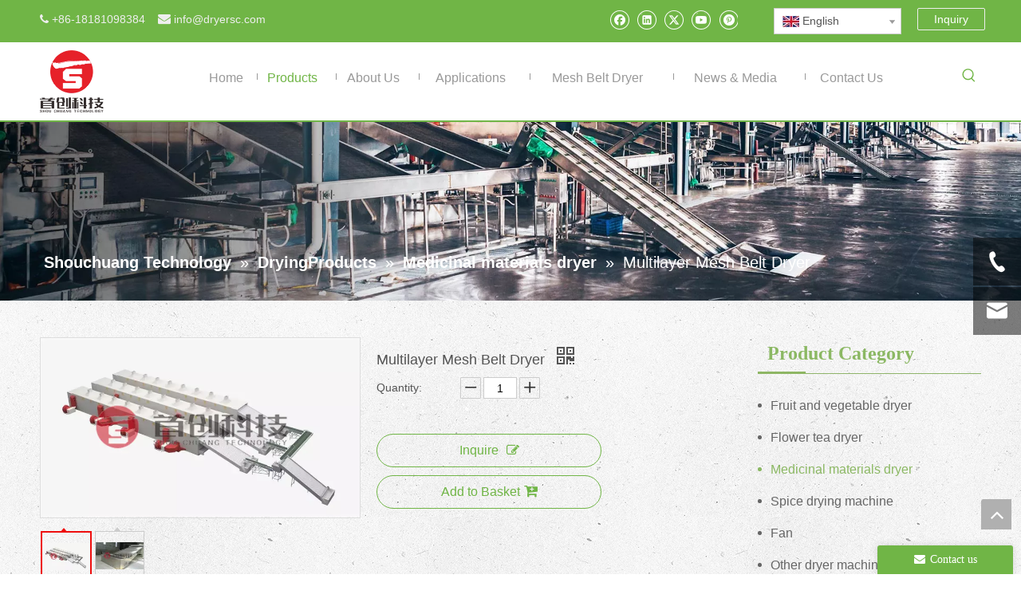

--- FILE ---
content_type: text/html;charset=utf-8
request_url: https://www.dryersc.com/Multilayer-Mesh-Belt-Dryer-pd47481040.html
body_size: 63958
content:
<!DOCTYPE html> <html lang="en" prefix="og: http://ogp.me/ns#" style="height: auto;"> <head> <link rel="preconnect" href="https://irrorwxhrknqll5p-static.micyjz.com"/> <link rel="preconnect" href="https://rmrorwxhrknqll5q-static.micyjz.com"/> <link rel="preconnect" href="https://jirorwxhrknqll5p-static.micyjz.com"/><script>document.write=function(e){documentWrite(document.currentScript,e)};function documentWrite(documenturrentScript,e){var i=document.createElement("span");i.innerHTML=e;var o=i.querySelectorAll("script");if(o.length)o.forEach(function(t){if(t.src&&t.src!=""){var script=document.createElement("script");script.src=t.src;document.body.appendChild(script)}});document.body.appendChild(i)}
window.onloadHack=function(func){if(!!!func||typeof func!=="function")return;if(document.readyState==="complete")func();else if(window.addEventListener)window.addEventListener("load",func,false);else if(window.attachEvent)window.attachEvent("onload",func,false)};</script> <title>Multilayer Mesh Belt Dryer - Buy Multilayer Mesh Belt Dryer, Mesh Belt Dryer, Belt Dryer Product on Shouchuang Technology</title> <meta name="keywords" content="Multilayer Mesh Belt Dryer,Mesh Belt Dryer,Belt Dryer,Shouchuang Technology"/> <meta name="description" content="Multilayer Mesh Belt Dryer, find complete details about Multilayer Mesh Belt Dryer, Multilayer Mesh Belt Dryer, Mesh Belt Dryer, Belt Dryer - Shouchuang Technology"/> <link data-type="dns-prefetch" data-domain="jirorwxhrknqll5p-static.micyjz.com" rel="dns-prefetch" href="//jirorwxhrknqll5p-static.micyjz.com"> <link data-type="dns-prefetch" data-domain="irrorwxhrknqll5p-static.micyjz.com" rel="dns-prefetch" href="//irrorwxhrknqll5p-static.micyjz.com"> <link data-type="dns-prefetch" data-domain="rmrorwxhrknqll5q-static.micyjz.com" rel="dns-prefetch" href="//rmrorwxhrknqll5q-static.micyjz.com"> <link rel="amphtml" href="https://www.dryersc.com/amp/Multilayer-Mesh-Belt-Dryer-pd47481040.html"/> <link rel="canonical" href="https://www.dryersc.com/Multilayer-Mesh-Belt-Dryer-pd47481040.html"/> <meta http-equiv="X-UA-Compatible" content="IE=edge"/> <meta name="renderer" content="webkit"/> <meta http-equiv="Content-Type" content="text/html; charset=utf-8"/> <meta name="viewport" content="width=device-width, initial-scale=1, user-scalable=no"/> <link href="https://irrorwxhrknqll5p-static.micyjz.com/cloud/ljBpjKiklnSRljqqoimiiq/weixintupian_20181211135058_fuben1-800-800.jpg" as="image" rel="preload" fetchpriority="high"/> <link rel="icon" href="//irrorwxhrknqll5p-static.micyjz.com/cloud/llBpjKiklnSRqiikirjlin/favicon.ico"> <link rel="preload" type="text/css" as="style" href="//irrorwxhrknqll5p-static.micyjz.com/concat/2jiiKBzyxbRxiSoqloqnnqmknql/static/assets/widget/mobile_head/style10/style10.css,/static/assets/widget/mobile_head/css/headerStyles.css,/static/assets/widget/style/component/langBar/langBar.css,/static/assets/widget/style/component/follow/widget_setting_iconSize/iconSize24.css,/static/assets/style/bootstrap/cus.bootstrap.grid.system.css,/static/assets/style/fontAwesome/4.7.0/css/font-awesome.css,/static/assets/style/iconfont/iconfont.css,/static/assets/widget/script/plugins/gallery/colorbox/colorbox.css,/static/assets/style/bootstrap/cus.bootstrap.grid.system.split.css,/static/assets/widget/style/component/graphic/graphic.css,/static/assets/widget/script/plugins/picture/animate.css,/static/assets/widget/script/plugins/tooltipster/css/tooltipster.css,/static/assets/widget/style/component/follow/public/public.css,/static/assets/widget/style/component/pictureNew/widget_setting_description/picture.description.css" onload="this.onload=null;this.rel='stylesheet'"/> <link rel="preload" type="text/css" as="style" href="//rmrorwxhrknqll5q-static.micyjz.com/concat/vriqKB4ftuRziSoqloqnnqmknql/static/assets/widget/style/component/pictureNew/public/public.css,/static/assets/widget/style/component/mailCollection/mailCollection.css,/static/assets/widget/style/component/onlineService/public/public.css,/static/assets/widget/style/component/onlineService/widget_setting_showStyle/float.css,/static/assets/widget/style/component/onlineService/widget_setting_showStyle/style11.css,/static/assets/widget/style/component/separator/separator.css" onload="this.onload=null;this.rel='stylesheet'"/> <link rel="stylesheet" type="text/css" href="//irrorwxhrknqll5p-static.micyjz.com/concat/2jiiKBzyxbRxiSoqloqnnqmknql/static/assets/widget/mobile_head/style10/style10.css,/static/assets/widget/mobile_head/css/headerStyles.css,/static/assets/widget/style/component/langBar/langBar.css,/static/assets/widget/style/component/follow/widget_setting_iconSize/iconSize24.css,/static/assets/style/bootstrap/cus.bootstrap.grid.system.css,/static/assets/style/fontAwesome/4.7.0/css/font-awesome.css,/static/assets/style/iconfont/iconfont.css,/static/assets/widget/script/plugins/gallery/colorbox/colorbox.css,/static/assets/style/bootstrap/cus.bootstrap.grid.system.split.css,/static/assets/widget/style/component/graphic/graphic.css,/static/assets/widget/script/plugins/picture/animate.css,/static/assets/widget/script/plugins/tooltipster/css/tooltipster.css,/static/assets/widget/style/component/follow/public/public.css,/static/assets/widget/style/component/pictureNew/widget_setting_description/picture.description.css"/> <link rel="stylesheet" type="text/css" href="//rmrorwxhrknqll5q-static.micyjz.com/concat/vriqKB4ftuRziSoqloqnnqmknql/static/assets/widget/style/component/pictureNew/public/public.css,/static/assets/widget/style/component/mailCollection/mailCollection.css,/static/assets/widget/style/component/onlineService/public/public.css,/static/assets/widget/style/component/onlineService/widget_setting_showStyle/float.css,/static/assets/widget/style/component/onlineService/widget_setting_showStyle/style11.css,/static/assets/widget/style/component/separator/separator.css"/> <link rel="preload" type="text/css" as="style" href="//rmrorwxhrknqll5q-static.micyjz.com/concat/smilKB9977RziSoqjonnnknkpkl/static/assets/widget/style/component/langBar/langBar.css,/static/assets/widget/style/component/button/button.css,/static/assets/widget/script/plugins/smartmenu/css/navigation.css,/static/assets/widget/style/component/prodSearchNew/prodSearchNew.css,/static/assets/widget/style/component/prodsearch/prodsearch.css,/static/assets/widget/style/component/position/position.css,/static/assets/widget/style/component/proddetail/public/public.css,/static/assets/widget/style/component/proddetail/public/comment.css,/static/assets/widget/style/component/proddetail/label/label.css,/static/assets/widget/style/component/orderList/public/public.css,/static/assets/widget/script/plugins/videojs/video-js.min.css,/static/assets/widget/script/plugins/select2/select2.css,/static/assets/widget/script/plugins/easyzoom/css/easyzoom.css,/static/assets/widget/script/plugins/gallery/colorbox/colorbox.css" onload="this.onload=null;this.rel='stylesheet'"/> <link rel="preload" type="text/css" as="style" href="//jirorwxhrknqll5p-static.micyjz.com/concat/hkiiKBf37sRyiSoqjonnnknkpkl/static/assets/widget/script/plugins/owlcarousel/masterslider.css,/static/assets/widget/script/plugins/owlcarousel/style.css,/static/assets/widget/script/plugins/owlcarousel/ms-showcase2.css,/static/assets/widget/script/plugins/owlcarousel/owl.carousel.css,/static/assets/widget/style/component/proddetail/widget_style/style_2.css,/static/assets/widget/script/plugins/owlcarousel/owl.theme.css,/static/assets/widget/style/component/shoppingcartStatus/shoppingcartStatus.css,/static/assets/widget/script/plugins/slick/slick.css,/static/assets/widget/style/component/prodlistAsync/widget_style/style_11.css,/static/assets/widget/style/component/prodGroupCategory/prodGroupCategory.css,/static/assets/widget/style/component/articlecategory/slightsubmenu.css,/static/assets/widget/style/component/prodGroupCategory/proGroupCategoryFix.css,/static/assets/widget/style/component/touchgraphicslider/touchgraphicslider.css,/static/assets/widget/style/component/prodScrolling/prodScrolling.css" onload="this.onload=null;this.rel='stylesheet'"/> <link rel="preload" type="text/css" as="style" href="//irrorwxhrknqll5p-static.micyjz.com/concat/fmijKB5tgcRhiSoqjonnnknkpkl/static/assets/widget/script/plugins/slick/slick-theme.css,/static/assets/widget/style/component/form/form.css,/static/assets/widget/script/plugins/form/select2.css,/static/assets/widget/style/component/inquire/inquire.css,/static/assets/widget/script/plugins/air-datepicker/css/datepicker.css,/static/assets/widget/style/component/relatedProducts/relatedProducts.css,/static/assets/widget/style/component/quicknavigation/quicknavigation.css" onload="this.onload=null;this.rel='stylesheet'"/> <link rel="stylesheet" type="text/css" href="//rmrorwxhrknqll5q-static.micyjz.com/concat/smilKB9977RziSoqjonnnknkpkl/static/assets/widget/style/component/langBar/langBar.css,/static/assets/widget/style/component/button/button.css,/static/assets/widget/script/plugins/smartmenu/css/navigation.css,/static/assets/widget/style/component/prodSearchNew/prodSearchNew.css,/static/assets/widget/style/component/prodsearch/prodsearch.css,/static/assets/widget/style/component/position/position.css,/static/assets/widget/style/component/proddetail/public/public.css,/static/assets/widget/style/component/proddetail/public/comment.css,/static/assets/widget/style/component/proddetail/label/label.css,/static/assets/widget/style/component/orderList/public/public.css,/static/assets/widget/script/plugins/videojs/video-js.min.css,/static/assets/widget/script/plugins/select2/select2.css,/static/assets/widget/script/plugins/easyzoom/css/easyzoom.css,/static/assets/widget/script/plugins/gallery/colorbox/colorbox.css"/> <link rel="stylesheet" type="text/css" href="//jirorwxhrknqll5p-static.micyjz.com/concat/hkiiKBf37sRyiSoqjonnnknkpkl/static/assets/widget/script/plugins/owlcarousel/masterslider.css,/static/assets/widget/script/plugins/owlcarousel/style.css,/static/assets/widget/script/plugins/owlcarousel/ms-showcase2.css,/static/assets/widget/script/plugins/owlcarousel/owl.carousel.css,/static/assets/widget/style/component/proddetail/widget_style/style_2.css,/static/assets/widget/script/plugins/owlcarousel/owl.theme.css,/static/assets/widget/style/component/shoppingcartStatus/shoppingcartStatus.css,/static/assets/widget/script/plugins/slick/slick.css,/static/assets/widget/style/component/prodlistAsync/widget_style/style_11.css,/static/assets/widget/style/component/prodGroupCategory/prodGroupCategory.css,/static/assets/widget/style/component/articlecategory/slightsubmenu.css,/static/assets/widget/style/component/prodGroupCategory/proGroupCategoryFix.css,/static/assets/widget/style/component/touchgraphicslider/touchgraphicslider.css,/static/assets/widget/style/component/prodScrolling/prodScrolling.css"/> <link rel="stylesheet" type="text/css" href="//irrorwxhrknqll5p-static.micyjz.com/concat/fmijKB5tgcRhiSoqjonnnknkpkl/static/assets/widget/script/plugins/slick/slick-theme.css,/static/assets/widget/style/component/form/form.css,/static/assets/widget/script/plugins/form/select2.css,/static/assets/widget/style/component/inquire/inquire.css,/static/assets/widget/script/plugins/air-datepicker/css/datepicker.css,/static/assets/widget/style/component/relatedProducts/relatedProducts.css,/static/assets/widget/style/component/quicknavigation/quicknavigation.css"/> <style>@media(min-width:990px){[data-type="rows"][data-level="rows"]{display:flex}}</style> <style id="speed3DefaultStyle">@supports not(aspect-ratio:1/1){.prodlist-wrap li .prodlist-cell{position:relative;padding-top:100%;width:100%}.prodlist-lists-style-13 .prod_img_a_t13,.prodlist-lists-style-12 .prod_img_a_t12,.prodlist-lists-style-nophoto-11 .prod_img_a_t12{position:unset !important;min-height:unset !important}.prodlist-wrap li .prodlist-picbox img{position:absolute;width:100%;left:0;top:0}}.piclist360 .prodlist-pic4-3 li .prodlist-display{max-width:100%}@media(max-width:600px){.prodlist-fix-num li{width:50% !important}}</style> <template id="appdStylePlace"></template> <link href="//rmrorwxhrknqll5q-static.micyjz.com/theme/irjoKBkjniRliSkjniRlkSqrlnRlqSSRrjjjiinjoiqrnrr/style/style.css" type="text/css" rel="preload" as="style" onload="this.onload=null;this.rel='stylesheet'" data-theme="true"/> <link href="//rmrorwxhrknqll5q-static.micyjz.com/theme/irjoKBkjniRliSkjniRlkSqrlnRlqSSRrjjjiinjoiqrnrr/style/style.css" type="text/css" rel="stylesheet"/> <style guid='u_a698efd5fe174e98a091df12eda0210b' emptyRender='true' placeholder='true' type='text/css'></style> <link href="//irrorwxhrknqll5p-static.micyjz.com/site-res/rkklKBkjniRlkSqrlnRliSrnjolrRliSkpirqmRljSjrinjjiknrjpRqiSoqlopnrqrqrrSRil.css?1766457753975" rel="preload" as="style" onload="this.onload=null;this.rel='stylesheet'" data-extStyle="true" type="text/css" data-extAttr="20251223105827"/> <link href="//irrorwxhrknqll5p-static.micyjz.com/site-res/rkklKBkjniRlkSqrlnRliSrnjolrRliSkpirqmRljSjrinjjiknrjpRqiSoqlopnrqrqrrSRil.css?1766457753975" data-extAttr="20251223105827" type="text/css" rel="stylesheet"/> <template data-js-type='style_respond' data-type='inlineStyle'></template><template data-js-type='style_head' data-type='inlineStyle'><style guid='0f85b473-f523-467d-8b83-ab573dab2ae1' pm_pageStaticHack='' jumpName='head' pm_styles='head' type='text/css'>.sitewidget-langBar-20210419140438 .sitewidget-bd .front-icon-box.icon-style i{font-size:16px;color:#333 !important}.sitewidget-langBar-20210419140438 .sitewidget-bd .style21 #jPAqWpmTMYLZ-lang-drop-arrow{color:#333 !important}.sitewidget-langBar-20210419140438 .sitewidget-bd .style21 .lang-menu .lang-item a{color:#333 !important}.sitewidget-langBar-20210419140438 .sitewidget-bd .icon-style-i{font-size:16px;color:#333 !important}.sitewidget-langBar-20210419140438 .sitewidget-bd .lang-bar.style18.lang-style .lang-dropdown .block-iconbaseline-down{color:#333 !important}.sitewidget-langBar-20210419140438 .sitewidget-bd .lang-bar.style18.lang-style .lang-dropdown .lang-selected{color:#333 !important}.sitewidget-langBar-20210419140438 .sitewidget-bd .lang-bar.style18.lang-style .lang-dropdown .lang-menu a{color:#333 !important}.sitewidget-langBar-20210419140438 .sitewidget-bd .lang-bar.style18.lang-style .lang-dropdown .lang-menu{border-color:#333 !important}.sitewidget-langBar-20210419140438 .sitewidget-bd .lang-bar.style21.lang-style .lang-dropdown .lang-menu .menu-close-btn i{background:#333 !important}.sitewidget-langBar-20210419140438 .sitewidget-bd .front-icon-box i{font-size:20px;color:#333 !important}.sitewidget-langBar-20210419140438 .sitewidget-bd .front-icon-box.icon-style i{font-size:20px;color:#333 !important}.sitewidget-langBar-20210419140438 .sitewidget-bd .front-icon-box i:hover{color:#333 !important}.sitewidget-langBar-20210419140438 .sitewidget-bd .lang-bar .lang-dropdown .lang-selected{display:flex;justify-content:flex-start;align-items:center}.sitewidget-langBar-20210419140438 .sitewidget-bd .lang-bar .lang-dropdown .lang-selected .front-icon-box{display:flex;align-items:center;justify-content:center}.sitewidget-button-20210420155925 .backstage-component-btn{box-shadow:0}.button-left-animate i{position:absolute;left:15px;top:50%;transform:translateY(-50%)}.sitewidget-button-20210420155925 a.backstage-component-btncolor{color:#fff;border-top-left-radius:2px;border-top-right-radius:2px;border-bottom-left-radius:2px;border-bottom-right-radius:2px;border-color:#eee;border-style:solid;border-width:1px;box-sizing:content-box}.sitewidget-button-20210420155925 a.backstage-component-btndefault{border-style:solid;border-width:1px;border-radius:3px}.sitewidget-button-20210420155925 a.backstage-component-btncolorActive{background-image:none;background-color:!important;color:!important;border-top-left-radius:2px;border-top-right-radius:2px;border-bottom-left-radius:2px;border-bottom-right-radius:2px;border-color:#fff;border-style:solid;border-width:1px;height:auto !important}.sitewidget-button-20210420155925 a.backstage-component-btncolorhover:hover{background-image:none;background-color:#fff;color:#70b546;border-top-left-radius:2px;border-top-right-radius:2px;border-bottom-left-radius:2px;border-bottom-right-radius:2px;border-color:#fff;border-style:solid;border-width:1px}.sitewidget-prodDetail-20141127140104 .proddetail-wrap .video-js video{height:100% !important}.sitewidget-prodDetail-20141127140104 .prodetail-slider .prod-pic-item .prodetail-slider-btn{color:black}.sitewidget-prodDetail-20141127140104 .ms-skin-default .ms-nav-next,.sitewidget-prodDetail-20141127140104 .ms-skin-default .ms-nav-prev{color:black}.sitewidget-prodDetail-20141127140104 .pro-this-prodBrief table{max-width:100%}.sitewidget-prodDetail-20141127140104 .this-description-table .pro-detail-inquirewrap.prodd-btn-otl-colorful a.pro-detail-inquirebtn i,.sitewidget-prodDetail-20141127140104 .this-description-table .pro-detail-inquirewrap.prodd-btn-otl-colorful a.pro-detail-orderbtn i{margin-left:5px}.sitewidget-prodDetail-20141127140104 .this-description-table .pro-detail-inquirewrap.prodd-btn-otl-colorful a.pro-detail-basket i,.sitewidget-prodDetail-20141127140104 .this-description-table .pro-detail-inquirewrap.prodd-btn-otl-colorful a.pro-detail-cart i{margin-left:5px}.sitewidget-prodDetail-20141127140104 .this-description-table .pro-detail-inquirewrap.prodd-btn-otl-colorful a.pro-detail-inquirebtn,.sitewidget-prodDetail-20141127140104 .this-description-table .pro-detail-inquirewrap.prodd-btn-otl-colorful a.pro-detail-orderbtn{border:1px solid #70b546;color:#70b546}.sitewidget-prodDetail-20141127140104 .this-description-table .pro-detail-inquirewrap.prodd-btn-otl-colorful a.pro-detail-inquirebtn:hover,.sitewidget-prodDetail-20141127140104 .this-description-table .pro-detail-inquirewrap.prodd-btn-otl-colorful a.pro-detail-orderbtn:hover{background-color:#70b546;color:#fff}.sitewidget-prodDetail-20141127140104 .this-description-table .pro-detail-inquirewrap.prodd-btn-otl-colorful a.pro-detail-basket,.sitewidget-prodDetail-20141127140104 .this-description-table .pro-detail-inquirewrap.prodd-btn-otl-colorful a.pro-detail-cart{border:1px solid #70b546;color:#70b546}.sitewidget-prodDetail-20141127140104 .this-description-table .pro-detail-inquirewrap.prodd-btn-otl-colorful a.pro-detail-basket:hover,.sitewidget-prodDetail-20141127140104 .this-description-table .pro-detail-inquirewrap.prodd-btn-otl-colorful a.pro-detail-cart:hover{background-color:#70b546;color:#fff}.sitewidget-prodDetail-20141127140104 .prodd-btn-otl-colorful .pdfDownLoad{border:1px solid #70b546;color:#70b546}.sitewidget-prodDetail-20141127140104 .prodd-btn-otl-colorful .pdfDownLoad:hover{background-color:#70b546;color:#fff}.sitewidget-prodDetail-20141127140104 #orderModel{display:block}.sitewidget-prodDetail-20141127140104 #paypalBtn{max-width:280px;margin-top:15px}.sitewidget-prodDetail-20141127140104 #paypalBtn #paypal-button-container{padding:0}.sitewidget-prodDetail-20141127140104 #paypalBtn #paypal-button-container .paypal-buttons>iframe.component-frame{z-index:1}.sitewidget-prodDetail-20141127140104 .switch3D{bottom:calc(24px + 114px)}@media(max-width:500px){.sitewidget-prodDetail-20141127140104 .switch3D{bottom:calc(24px + 28px)}}.new-threed-box{position:fixed;top:50%;left:50%;transform:translate(-50%,-50%);box-shadow:0 0 20px 0 rgba(0,0,0,0.2);z-index:10000000000000;line-height:1;border-radius:10px}.new-threed-box iframe{width:950px;height:720px;max-width:100vw;max-height:100vh;border-radius:10px;border:0}.new-threed-box iframe .only_full_width{display:block !important}.new-threed-box .close{position:absolute;right:11px;top:12px;width:18px;height:18px;cursor:pointer}@media(max-width:800px){.new-threed-box iframe{width:100vw;height:100vh;border-radius:0}.new-threed-box{border-radius:0}}.sitewidget-prodDetail-20141127140104 .sitewidget-bd .tinymce-render-box *{all:revert-layer}.sitewidget-prodDetail-20141127140104 .sitewidget-bd .tinymce-render-box img{vertical-align:middle;max-width:100%}.sitewidget-prodDetail-20141127140104 .sitewidget-bd .tinymce-render-box iframe{max-width:100%}.sitewidget-prodDetail-20141127140104 .sitewidget-bd .tinymce-render-box table{border-collapse:collapse}.sitewidget-prodDetail-20141127140104 .sitewidget-bd .tinymce-render-box *{margin:0}.sitewidget-prodDetail-20141127140104 .sitewidget-bd .tinymce-render-box table:not([cellpadding]) td,.sitewidget-prodDetail-20141127140104 .sitewidget-bd .tinymce-render-box table:not([cellpadding]) th{padding:.4rem}.sitewidget-prodDetail-20141127140104 .sitewidget-bd .tinymce-render-box table[border]:not([border="0"]):not([style*=border-width]) td,.sitewidget-prodDetail-20141127140104 .sitewidget-bd .tinymce-render-box table[border]:not([border="0"]):not([style*=border-width]) th{border-width:1px}.sitewidget-prodDetail-20141127140104 .sitewidget-bd .tinymce-render-box table[border]:not([border="0"]):not([style*=border-style]) td,.sitewidget-prodDetail-20141127140104 .sitewidget-bd .tinymce-render-box table[border]:not([border="0"]):not([style*=border-style]) th{border-style:solid}.sitewidget-prodDetail-20141127140104 .sitewidget-bd .tinymce-render-box table[border]:not([border="0"]):not([style*=border-color]) td,.sitewidget-prodDetail-20141127140104 .sitewidget-bd .tinymce-render-box table[border]:not([border="0"]):not([style*=border-color]) th{border-color:#ccc}.sitewidget-prodDetail-20141127140104 .prod_member_desc{position:relative}.sitewidget-prodDetail-20141127140104 .prod_member_desc .prod_member_desc_pop{display:none;position:absolute;border:1px solid #ccc;background:#fff;width:300px;border-radius:6px;padding:5px 8px;left:0;z-index:1000}.sitewidget-prodDetail-20141127140104 .prod_member_desc .prod_member_desc_icon{margin:0 1px;width:12px;height:12px;cursor:pointer;transform:translateY(-4px)}.sitewidget-prodCategory-20210510170806.category-default-simple .sitewidget-bd>ul>li>a{font-size:16px;line-height:40px;color:#666}.sitewidget-prodCategory-20210510170806.category-default-simple .sitewidget-bd>ul>li>span{top:8px}.sitewidget-prodCategory-20210510170806.category-default-gray .sitewidget-bd>ul>li>span{right:16px}.sitewidget-prodCategory-20210510170806.category-default-simple .sitewidget-bd>ul>li>a:hover{color:#8bb863}.sitewidget-prodCategory-20210510170806.category-default-simple i.list-mid-dot{top:17px;background:#666}.sitewidget-prodCategory-20210510170806.category-default-simple .sitewidget-bd>ul>li>a:hover+i.list-mid-dot{background:#8bb863}.sitewidget-prodCategory-20210510170806.category-default-simple .sitewidget-bd li.on>a{color:#8bb863 !important}.sitewidget-prodCategory-20210510170806.category-default-simple .sitewidget-bd>ul>li.on>a+i.list-mid-dot{background:#8bb863}.sitewidget-prodScrolling-20210510170952 .owl-theme .owl-controls .owl-page span{background-color:!important}.sitewidget-prodScrolling-20210510170952 .pagetyle1 .owl-theme .owl-controls .owl-page span{background-color:transparent !important}.sitewidget-prodScrolling-20210510170952 .sitewidget-bd .slick-dots li.slick-active button:before{background-color:!important}.sitewidget-prodScrolling-20210510170952 .sitewidget-bd .slider-responsive-wrap.pagetyle0 .slick-dots li.slick-active button:before{background-color:transparent !important}.sitewidget-prodScrolling-20210510170952 .sitewidget-bd .pagetyle0.buttonstyle0 .slick-dots li.slick-active button:before{color:!important;background-color:transparent !important}.sitewidget-prodScrolling-20210510170952 .sitewidget-bd .pagetyle1 .slick-dots li.slick-active button:before{background-color:transparent !important}.sitewidget-form-20220609203332 #formsubmit{pointer-events:none}.sitewidget-form-20220609203332 #formsubmit.releaseClick{pointer-events:unset}.sitewidget-form-20220609203332 .form-horizontal input,.sitewidget-form-20220609203332 .form-horizontal span:not(.select2-selection--single),.sitewidget-form-20220609203332 .form-horizontal label,.sitewidget-form-20220609203332 .form-horizontal .form-builder button{height:20px !important;line-height:20px !important}.sitewidget-form-20220609203332 .uploadBtn{padding:4px 15px !important;height:20px !important;line-height:20px !important}.sitewidget-form-20220609203332 select,.sitewidget-form-20220609203332 input[type="text"],.sitewidget-form-20220609203332 input[type="password"],.sitewidget-form-20220609203332 input[type="datetime"],.sitewidget-form-20220609203332 input[type="datetime-local"],.sitewidget-form-20220609203332 input[type="date"],.sitewidget-form-20220609203332 input[type="month"],.sitewidget-form-20220609203332 input[type="time"],.sitewidget-form-20220609203332 input[type="week"],.sitewidget-form-20220609203332 input[type="number"],.sitewidget-form-20220609203332 input[type="email"],.sitewidget-form-20220609203332 input[type="url"],.sitewidget-form-20220609203332 input[type="search"],.sitewidget-form-20220609203332 input[type="tel"],.sitewidget-form-20220609203332 input[type="color"],.sitewidget-form-20220609203332 .uneditable-input{height:20px !important}.sitewidget-form-20220609203332.sitewidget-inquire .control-group .controls .select2-container .select2-selection--single .select2-selection__rendered{height:20px !important;line-height:20px !important}.sitewidget-form-20220609203332 textarea.cus-message-input{min-height:20px !important}.sitewidget-form-20220609203332 .add-on,.sitewidget-form-20220609203332 .add-on{height:20px !important;line-height:20px !important}.sitewidget-form-20220609203332 .input-valid-bg{background:#ffece8 !important;outline:0}.sitewidget-form-20220609203332 .input-valid-bg:focus{background:#fff !important;border:1px solid #f53f3f !important}.sitewidget-form-20220609203332 .submitGroup .controls{text-align:left}.sitewidget-form-20220609203332 .multiple-parent input[type='checkbox']+label:before{content:"";display:inline-block;width:12px;height:12px;border:1px solid #888;border-radius:3px;margin-right:6px;margin-left:6px;transition-duration:.2s}.sitewidget-form-20220609203332 .multiple-parent input[type='checkbox']:checked+label:before{width:50%;border-color:#888;border-left-color:transparent;border-top-color:transparent;-webkit-transform:rotate(45deg) translate(1px,-4px);transform:rotate(45deg) translate(1px,-4px);margin-right:12px;width:6px}.sitewidget-form-20220609203332 .multiple-parent input[type="checkbox"]{display:none}.sitewidget-form-20220609203332 .multiple-parent{display:none;width:100%}.sitewidget-form-20220609203332 .multiple-parent ul{list-style:none;width:100%;text-align:left;border-radius:4px;padding:10px 5px;box-sizing:border-box;height:auto;overflow-x:hidden;overflow-y:scroll;box-shadow:0 4px 5px 0 rgb(0 0 0 / 14%),0 1px 10px 0 rgb(0 0 0 / 12%),0 2px 4px -1px rgb(0 0 0 / 30%);background-color:#fff;margin:2px 0 0 0;border:1px solid #ccc;box-shadow:1px 1px 2px rgb(0 0 0 / 10%) inset}.sitewidget-form-20220609203332 .multiple-parent ul::-webkit-scrollbar{width:2px;height:4px}.sitewidget-form-20220609203332 .multiple-parent ul::-webkit-scrollbar-thumb{border-radius:5px;-webkit-box-shadow:inset 0 0 5px rgba(0,0,0,0.2);background:#4e9e97}.sitewidget-form-20220609203332 .multiple-parent ul::-webkit-scrollbar-track{-webkit-box-shadow:inset 0 0 5px rgba(0,0,0,0.2);border-radius:0;background:rgba(202,202,202,0.23)}.sitewidget-form-20220609203332 .multiple-select{width:100%;height:auto;min-height:40px;line-height:40px;border-radius:4px;padding-right:10px;padding-left:10px;box-sizing:border-box;overflow:hidden;background-size:auto 80%;border:1px solid #ccc;box-shadow:1px 1px 2px rgb(0 0 0 / 10%) inset;background-color:#fff;position:relative}.sitewidget-form-20220609203332 .multiple-select:after{content:'';position:absolute;top:50%;right:6px;width:0;height:0;border:8px solid transparent;border-top-color:#888;transform:translateY(calc(-50% + 4px));cursor:pointer}.sitewidget-form-20220609203332 .multiple-select span{line-height:28px;color:#666}.sitewidget-form-20220609203332 .multiple-parent label{color:#333;display:inline-flex;align-items:center;height:30px;line-height:22px;padding:0}.sitewidget-form-20220609203332 .select-content{display:inline-block;border-radius:4px;line-height:23px;margin:2px 2px 0 2px;padding:0 3px;border:1px solid #888;height:auto}.sitewidget-form-20220609203332 .select-delete{cursor:pointer}.sitewidget-form-20220609203332 select[multiple]{display:none}.sitewidget-relatedProducts-20220609203356 .sitewidget-relatedProducts-container .InquireAndBasket,.sitewidget-relatedProducts-20220609203356 .sitewidget-relatedProducts-container .prodlist-pro-inquir,.sitewidget-relatedProducts-20220609203356 .sitewidget-relatedProducts-container .default-addbasket,.sitewidget-relatedProducts-20220609203356 .sitewidget-relatedProducts-container .prodlist-parameter-btns .default-button{color:;background-color:}.sitewidget-relatedProducts-20220609203356 .sitewidget-relatedProducts-container .InquireAndBasket i,.sitewidget-relatedProducts-20220609203356 .sitewidget-relatedProducts-container .prodlist-pro-inquir i,.sitewidget-relatedProducts-20220609203356 .sitewidget-relatedProducts-container.InquireAndBasket span,.sitewidget-relatedProducts-20220609203356 .sitewidget-relatedProducts-container .prodlist-pro-inquir span .sitewidget-relatedProducts-20220609203356 .prodlist-parameter-btns .default-button{color:}.sitewidget-relatedProducts-20220609203356 .sitewidget-relatedProducts-container .related-prod-video{display:block;position:relative;z-index:1}.sitewidget-relatedProducts-20220609203356 .sitewidget-relatedProducts-container .related-prod-video .related-prod-video-play-icon{background:rgba(0,0,0,0.50);border-radius:14px;color:#fff;padding:0 10px;left:10px;bottom:20px;cursor:pointer;font-size:12px;position:absolute;z-index:10}.sitewidget-relatedProducts .sitewidget-relatedProducts-hasBtns{padding:0 35px}.sitewidget-form-20210420174130 #formsubmit{pointer-events:none}.sitewidget-form-20210420174130 #formsubmit.releaseClick{pointer-events:unset}.sitewidget-form-20210420174130 .form-horizontal input,.sitewidget-form-20210420174130 .form-horizontal span:not(.select2-selection--single),.sitewidget-form-20210420174130 .form-horizontal label,.sitewidget-form-20210420174130 .form-horizontal .form-builder button{height:20px !important;line-height:20px !important}.sitewidget-form-20210420174130 .uploadBtn{padding:4px 15px !important;height:20px !important;line-height:20px !important}.sitewidget-form-20210420174130 select,.sitewidget-form-20210420174130 input[type="text"],.sitewidget-form-20210420174130 input[type="password"],.sitewidget-form-20210420174130 input[type="datetime"],.sitewidget-form-20210420174130 input[type="datetime-local"],.sitewidget-form-20210420174130 input[type="date"],.sitewidget-form-20210420174130 input[type="month"],.sitewidget-form-20210420174130 input[type="time"],.sitewidget-form-20210420174130 input[type="week"],.sitewidget-form-20210420174130 input[type="number"],.sitewidget-form-20210420174130 input[type="email"],.sitewidget-form-20210420174130 input[type="url"],.sitewidget-form-20210420174130 input[type="search"],.sitewidget-form-20210420174130 input[type="tel"],.sitewidget-form-20210420174130 input[type="color"],.sitewidget-form-20210420174130 .uneditable-input{height:20px !important}.sitewidget-form-20210420174130.sitewidget-inquire .control-group .controls .select2-container .select2-selection--single .select2-selection__rendered{height:20px !important;line-height:20px !important}.sitewidget-form-20210420174130 textarea.cus-message-input{min-height:20px !important}.sitewidget-form-20210420174130 .add-on,.sitewidget-form-20210420174130 .add-on{height:20px !important;line-height:20px !important}.sitewidget-form-20210420174130 .input-valid-bg{background:#ffece8 !important;outline:0}.sitewidget-form-20210420174130 .input-valid-bg:focus{background:#fff !important;border:1px solid #f53f3f !important}.sitewidget-form-20210420174130 #formsubmit{border:0 solid #2e6da4;border-radius:2px;background:#70b546;color:#fff;font-size:14px;width:102px;height:30px}.sitewidget-form-20210420174130 #formsubmit:hover{border:0 solid #204d74;border-radius:2px;background:#53a720;color:#fff;font-size:14px}.sitewidget-form-20210420174130 #formreset{width:102px;font-size:14px;height:30px}.sitewidget-form-20210420174130 #formreset:hover{font-size:14px}.sitewidget-form-20210420174130 .submitGroup .controls{text-align:left}.sitewidget-form-20210420174130 .control-label span{color:inherit}.form_fixed_button{background:#70b546}.sitewidget-form-20210420174130 .multiple-parent input[type='checkbox']+label:before{content:"";display:inline-block;width:12px;height:12px;border:1px solid #888;border-radius:3px;margin-right:6px;margin-left:6px;transition-duration:.2s}.sitewidget-form-20210420174130 .multiple-parent input[type='checkbox']:checked+label:before{width:50%;border-color:#888;border-left-color:transparent;border-top-color:transparent;-webkit-transform:rotate(45deg) translate(1px,-4px);transform:rotate(45deg) translate(1px,-4px);margin-right:12px;width:6px}.sitewidget-form-20210420174130 .multiple-parent input[type="checkbox"]{display:none}.sitewidget-form-20210420174130 .multiple-parent{display:none;width:100%}.sitewidget-form-20210420174130 .multiple-parent ul{list-style:none;width:100%;text-align:left;border-radius:4px;padding:10px 5px;box-sizing:border-box;height:auto;overflow-x:hidden;overflow-y:scroll;box-shadow:0 4px 5px 0 rgb(0 0 0 / 14%),0 1px 10px 0 rgb(0 0 0 / 12%),0 2px 4px -1px rgb(0 0 0 / 30%);background-color:#fff;margin:2px 0 0 0;border:1px solid #ccc;box-shadow:1px 1px 2px rgb(0 0 0 / 10%) inset}.sitewidget-form-20210420174130 .multiple-parent ul::-webkit-scrollbar{width:2px;height:4px}.sitewidget-form-20210420174130 .multiple-parent ul::-webkit-scrollbar-thumb{border-radius:5px;-webkit-box-shadow:inset 0 0 5px rgba(0,0,0,0.2);background:#4e9e97}.sitewidget-form-20210420174130 .multiple-parent ul::-webkit-scrollbar-track{-webkit-box-shadow:inset 0 0 5px rgba(0,0,0,0.2);border-radius:0;background:rgba(202,202,202,0.23)}.sitewidget-form-20210420174130 .multiple-select{width:100%;height:auto;min-height:40px;line-height:40px;border-radius:4px;padding-right:10px;padding-left:10px;box-sizing:border-box;overflow:hidden;background-size:auto 80%;border:1px solid #ccc;box-shadow:1px 1px 2px rgb(0 0 0 / 10%) inset;background-color:#fff;position:relative}.sitewidget-form-20210420174130 .multiple-select:after{content:'';position:absolute;top:50%;right:6px;width:0;height:0;border:8px solid transparent;border-top-color:#888;transform:translateY(calc(-50% + 4px));cursor:pointer}.sitewidget-form-20210420174130 .multiple-select span{line-height:28px;color:#666}.sitewidget-form-20210420174130 .multiple-parent label{color:#333;display:inline-flex;align-items:center;height:30px;line-height:22px;padding:0}.sitewidget-form-20210420174130 .select-content{display:inline-block;border-radius:4px;line-height:23px;margin:2px 2px 0 2px;padding:0 3px;border:1px solid #888;height:auto}.sitewidget-form-20210420174130 .select-delete{cursor:pointer}.sitewidget-form-20210420174130 select[multiple]{display:none}</style></template><template data-js-type='style_respond' data-type='inlineStyle'></template><template data-js-type='style_head' data-type='inlineStyle'></template><script data-ignoreMinify="true">
	function loadInlineStyle(){
		var allInlineStyle = document.querySelectorAll("template[data-type='inlineStyle']");
		var length = document.querySelectorAll("template[data-type='inlineStyle']").length;
		for(var i = 0;i < length;i++){
			var style = allInlineStyle[i].innerHTML;
			allInlineStyle[i].outerHTML = style;
		}
	}
loadInlineStyle();
</script> <script type="text/javascript" data-src="//jirorwxhrknqll5p-static.micyjz.com/static/t-niBmBKqKgwsxzo7r/assets/script/jquery-1.11.0.concat.js"></script> <script type="text/javascript" data-src="//ld-analytics.micyjz.com/lmilKBqrlnRlrSSRRQRiiSqonrkr/ltm-web.js?v=1766458707000"></script><script type="text/x-delay-ids" data-type="delayIds" data-device="pc" data-xtype="0" data-delayIds='[123589534,120789504,120998304,120799604,120795044,121640584,120792314,120786474,120786574,123534844,183600464,120779174,122819574,123532554,123532634,123532534,123529414,123529504,183600444,123510354,123529394,123668894,123670904,120833274,120832154,120832504,120831544,121020314,120832604,120821984,120813734,123589544,120831364,120999854,120837704,120828364,120818284,120813644]'></script> <script>setTimeout(function(){var script=document.createElement("script");script.type="text/jacascript";script.src="https://www.googletagmanager.com/gtag/js?id\x3dG-EGFRDSG8RY";$("head").append(script)},1E4);window.dataLayer=window.dataLayer||[];function gtag(){dataLayer.push(arguments)}gtag("js",new Date);gtag("config","G-EGFRDSG8RY");</script> <meta name=“ yandex-verification” content=“ 5e1ff81385d95668”/> <script>(function(w,d,s,l,i){w[l]=w[l]||[];w[l].push({"gtm.start":(new Date).getTime(),event:"gtm.js"});var f=d.getElementsByTagName(s)[0],j=d.createElement(s),dl=l!="dataLayer"?"\x26l\x3d"+l:"";j.async=true;j.src="https://www.googletagmanager.com/gtm.js?id\x3d"+i+dl;f.parentNode.insertBefore(j,f)})(window,document,"script","dataLayer","GTM-WSMQLRGF");</script> <script async src="https://www.googletagmanager.com/gtag/js?id=G-67ZG650MVL"></script> <script>window.dataLayer=window.dataLayer||[];function gtag(){dataLayer.push(arguments)}gtag("js",new Date);gtag("config","G-67ZG650MVL");</script> <script async src="https://www.googletagmanager.com/gtag/js?id=AW-11310277541"></script> <script>window.dataLayer=window.dataLayer||[];function gtag(){dataLayer.push(arguments)}gtag("js",new Date);gtag("config","AW-11310277541",{"allow_enhanced_conversions":true});</script> <script>window.addEventListener("load",function(){if(window.location.href.includes("/contactus"))document.querySelectorAll("button#formsubmit").forEach(function(e){e.addEventListener("click",function(){var phone=document.querySelector("input#extend4").value;var name=document.querySelector("input#extend5").value;var email=document.querySelector("input#extend1").value;var mailformat=/^\w+([\.-]?\w+)*@\w+([\.-]?\w+)*(\.\w{2,3})+$/;if(email!=""&&email.match(mailformat)&&phone!=""&&name!=""){gtag("set","user_data",
{"email":email});gtag("event","conversion",{"send_to":"AW-11310277541/PS9fCNOtqqoZEKXHlJEq"})}})})});</script><script guid='77ee08df-dd06-4a30-9a78-79b3494ad05e' pm_pageStaticHack='true' jumpName='head' pm_scripts='head' type='text/javascript'>try{(function(window,undefined){var phoenixSite=window.phoenixSite||(window.phoenixSite={});phoenixSite.lanEdition="EN_US";var page=phoenixSite.page||(phoenixSite.page={});page.cdnUrl="//irrorwxhrknqll5p-static.micyjz.com";page.siteUrl="https://www.dryersc.com";page.lanEdition=phoenixSite.lanEdition;page._menu_prefix="";page._menu_trans_flag="";page._captcha_domain_prefix="captcha.c";page._pId="btUfLaKGMAZj";phoenixSite._sViewMode="true";phoenixSite._templateSupport="false";phoenixSite._singlePublish=
"false"})(this)}catch(e){try{console&&console.log&&console.log(e)}catch(e){}};</script> <script id='u_bee41a49e6e84319bd2c05b6b6bfb29a' guid='u_bee41a49e6e84319bd2c05b6b6bfb29a' pm_script='init_top' type='text/javascript'>try{(function(window,undefined){var datalazyloadDefaultOptions=window.datalazyloadDefaultOptions||(window.datalazyloadDefaultOptions={});datalazyloadDefaultOptions["version"]="3.0.0";datalazyloadDefaultOptions["isMobileViewer"]="false";datalazyloadDefaultOptions["hasCLSOptimizeAuth"]="false";datalazyloadDefaultOptions["_version"]="3.0.0";datalazyloadDefaultOptions["isPcOptViewer"]="false"})(this);(function(window,undefined){window.__ph_optSet__='{"loadImgType":"0","isOpenFlagUA":true,"docReqType":"0","docDecrease":"1","docCallback":"1","v30NewMode":"1","idsVer":"1"}'})(this)}catch(e){try{console&&
console.log&&console.log(e)}catch(e){}};</script> <script id='u_35d8d126163549708426a32f36c9e008' guid='u_35d8d126163549708426a32f36c9e008' type='text/javascript'>try{var thisUrl=location.host;var referUrl=document.referrer;if(referUrl.indexOf(thisUrl)==-1)localStorage.setItem("landedPage",document.URL)}catch(e){try{console&&console.log&&console.log(e)}catch(e){}};</script> </head> <body class=" frontend-body-canvas "> <template data-js-type='globalBody' data-type='code_template'> <noscript><iframe src="https://www.googletagmanager.com/ns.html?id=GTM-WSMQLRGF" height="0" width="0" style="display:none;visibility:hidden"></iframe></noscript> </template> <div id='backstage-headArea' headFlag='1' class='hideForMobile'><div class="outerContainer" data-mobileBg="true" id="outerContainer_1618811733304" data-type="outerContainer" data-level="rows"><div class="container" data-type="container" data-level="rows" cnttype="backstage-container-mark"><div class="row" data-type="rows" data-level="rows" data-attr-xs="null" data-attr-sm="null"><div class="col-md-7" id="column_1618907656958" data-type="columns" data-level="columns"><div id="location_1618907656959" data-type="locations" data-level="rows"><div class="backstage-stwidgets-settingwrap " scope="0" settingId="qTKqhUwePftj" id="component_qTKqhUwePftj" relationCommonId="btUfLaKGMAZj" classAttr="sitewidget-graphicNew-20210419140550"> <div class="sitewidget-graphic sitewidget-graphicNew-20210419140550 sitewidget-olul-liststyle "> <div class="sitewidget-content"> <div class="sitewidget-bd fix hasOverflowX "> <div><span style="font-size:16px;"><span style="color:#eeeeee;"><a href="http://tel:+86 18181098384"><i class="fa"><i class="fa"></i></i></a><i class="fa"><a href="http://tel:+8618181098384">&nbsp;</a><a href="tel:+8618181098384"><span style="font-size:14px;">+</span></a></i><i class="fa"><a href="tel:+8618181098384"><span style="font-size:14px;">86-18181098384</span></a>&nbsp; &nbsp;&nbsp;</i><i class="fa"></i></span><span style="color:#555555;">&nbsp;<a href="mailto:info@dryersc.com" rel="nofollow">info@dryersc.com</a></span></span></div> </div> </div> </div> <script type="text/x-delay-script" data-id="qTKqhUwePftj" data-jsLazyloadType="1" data-alias="graphicNew" data-jsLazyload='true' data-type="component" data-jsDepand='["//rmrorwxhrknqll5q-static.micyjz.com/static/t-qrBqBKjKwkpzki7n/assets/widget/script/plugins/proddetail/js/prodDetail_table.js","//jirorwxhrknqll5p-static.micyjz.com/static/t-gjBpBKyKspnngl7n/assets/widget/script/compsettings/comp.graphicNew.settings.js"]' data-jsThreshold='5' data-cssDepand='' data-cssThreshold='5'>(function(window,$,undefined){try{$(function(){tableScroll(".sitewidget-graphicNew-20210419140550.sitewidget-graphic")})}catch(e){try{console&&console.log&&console.log(e)}catch(e){}}})(window,$);</script> </div> </div></div><div class="col-md-2" id="column_1620692974978" data-type="columns" data-level="columns"><div id="location_1620692974979" data-type="locations" data-level="rows"><div class="backstage-stwidgets-settingwrap" id="component_yyALCYPSekDt" data-scope="0" data-settingId="yyALCYPSekDt" data-relationCommonId="btUfLaKGMAZj" data-classAttr="sitewidget-follow-20210511082933"> <div class="sitewidget-follow sitewidget-follow-20210511082933 "> <div class="sitewidget-bd"> <a class="follow-a facebook " target="_blank" rel='nofollow' href="https://www.facebook.com/profile.php?id=100071400230351" title="Facebook" aria-label="Facebook"> <span class=" noneRotate social-icon-24 social-icon-whitehover social-icon-facebook"></span> </a> <a class="follow-a linkedin " target="_blank" rel='nofollow' href="https://www.linkedin.com/company/dryer-machine-sichuan-nanchong-shouchuang-technology-development-co-ltd/?viewAsMember=true" title="Linkedin" aria-label="Linkedin"> <span class=" noneRotate social-icon-24 social-icon-whitehover social-icon-linkedin"></span> </a> <a class="follow-a twitter " target="_blank" rel='nofollow' href="https://twitter.com/ShouchuangD" title="Twitter" aria-label="Twitter"> <span class=" noneRotate social-icon-24 social-icon-whitehover social-icon-twitter"></span> </a> <a class="follow-a youtube " target="_blank" rel='nofollow' href="https://www.youtube.com/channel/UC3wj2MOmNFHca2SOlpoMVlA" title="Youtube" aria-label="Youtube"> <span class=" noneRotate social-icon-24 social-icon-whitehover social-icon-youtube"></span> </a> <a class="follow-a pinterest " target="_blank" rel='nofollow' href="https://www.pinterest.com/SCDYINGMACHINE/_saved/" title="Pinterest" aria-label="Pinterest"> <span class=" noneRotate social-icon-24 social-icon-whitehover social-icon-pinterest"></span> </a> </div> </div> <script type="text/x-delay-script" data-id="yyALCYPSekDt" data-jsLazyloadType="1" data-alias="follow" data-jsLazyload='true' data-type="component" data-jsDepand='["//irrorwxhrknqll5p-static.micyjz.com/static/t-jiBpBKpKwisxqs7n/assets/widget/script/plugins/tooltipster/js/jquery.tooltipster.js"]' data-jsThreshold='5' data-cssDepand='' data-cssThreshold='5'>(function(window,$,undefined){try{$(function(){phoenixSite.sitewidgets.showqrcode(".sitewidget-follow-20210511082933")})}catch(e){try{console&&console.log&&console.log(e)}catch(e){}}try{(function(window,$,undefined){$(function(){if(phoenixSite.lanEdition&&phoenixSite.lanEdition!="ZH_CN"){$(".follow-a.weChat").attr("title","WeChat");$(".follow-a.weiBo").attr("title","Weibo");$(".follow-a.weChat .social-follow-vert-text").text("WeChat");$(".follow-a.weiBo .social-follow-vert-text").text("Weibo");$(".follow-a.weChat .social-follow-hori-text").text("WeChat");
$(".follow-a.weiBo .social-follow-hori-text").text("Weibo")}})})(window,jQuery)}catch(e){try{console&&console.log&&console.log(e)}catch(e){}}})(window,$);</script> </div> </div></div><div class="col-md-2" id="column_1618907335262" data-type="columns" data-level="columns"><div id="location_1618907335263" data-type="locations" data-level="rows"><div class="backstage-stwidgets-settingwrap" scope="0" settingId="jPAqWpmTMYLZ" id="component_jPAqWpmTMYLZ" relationCommonId="btUfLaKGMAZj" classAttr="sitewidget-langBar-20210419140438"> <div class="sitewidget-langBar sitewidget-langBar-20210419140438"> <div class="sitewidget-bd"> <div class="lang-bar lang-bar-right "> <div class="lang-dropdown"> <div class="lang-selected"><img src='//rmrorwxhrknqll5q-static.micyjz.com/static/assets/widget/images/langBar/0.jpg' alt="English" class='lang-icon'/>English</div> <div class="lang-arrow" id="jPAqWpmTMYLZ-lang-drop-arrow"></div> <ul class="lang-menu" id="jPAqWpmTMYLZ-lang-drop-menu" style="margin-top: 0"> </ul> </div> </div> </div> </div> <style>.sitewidget-langBar .lang-bar.style17 .lang-dropdown .lang-menu{display:none}</style> <template data-type='js_template' data-settingId='jPAqWpmTMYLZ'><script id='u_6b4494dae0c54b1587497cf4005520e3' guid='u_6b4494dae0c54b1587497cf4005520e3' type='text/javascript'>try{function sortableli(el,data,value){var newArr=[];if(value=="0"||value=="1"||value=="2"||value=="3"||value=="4"||value=="5"||value=="6"||value=="7"||value=="8"||value=="12"||value=="14"){for(var i=0;i<data.length;i++)el.find(".lang-cont").each(function(){if(data[i].isDefault=="0"){if($(this).attr("data-default")=="0")if($(this).attr("data-lancode")==data[i].islanCode){var cloneSpan=$(this).clone(true);newArr.push(cloneSpan)}}else if($(this).attr("data-default")=="1")if($(this).attr("data-lancode")==
data[i].islanCode){var cloneSpan=$(this).clone(true);newArr.push(cloneSpan)}});if(value=="0"||value=="6"||value=="3")var langDivMid=' \x3cspan class\x3d"lang-div-mid"\x3e|\x3c/span\x3e ';else if(value=="1"||value=="4"||value=="7"||value=="14")var langDivMid=' \x3cspan class\x3d"lang-div-mid"\x3e\x3c/span\x3e ';else if(value=="2"||value=="12"||value=="5"||value=="8")var langDivMid=' \x3cspan class\x3d"lang-div-mid"\x3e/\x3c/span\x3e ';else var langDivMid=' \x3cspan class\x3d"lang-div-mid"\x3e|\x3c/span\x3e ';
if(newArr.length>=0){el.find("span").remove();for(var i=0;i<newArr.length;i++){el.append(newArr[i]);if(i==newArr.length-1);else el.append(langDivMid)}}}else{for(var i=0;i<data.length;i++)el.find(".lang-item").each(function(){if(data[i].isDefault=="0"){if($(this).attr("data-default")=="0")if($(this).attr("data-lancode")==data[i].islanCode){var cloneSpan=$(this).clone(true);newArr.push(cloneSpan)}}else if($(this).attr("data-default")=="1")if($(this).attr("data-lancode")==data[i].islanCode){var cloneSpan=
$(this).clone(true);newArr.push(cloneSpan)}});if(newArr.length>=0){el.find(".lang-item").remove();for(var i=0;i<newArr.length;i++)if(value=="13")el.find(".langBar-easystyle-sub").append(newArr[i]);else el.find(".lang-menu").append(newArr[i])}}}$(function(){var dom=$(".sitewidget-langBar-20210419140438 .sitewidget-bd .lang-bar");var sortArr="";if(sortArr!=""&&sortArr!=undefined)sortableli(dom,sortArr,11);var iconEl=$(".sitewidget-langBar-20210419140438 .lang-bar .front-icon-box");if(iconEl.length>
0)$(".sitewidget-langBar-20210419140438 .lang-bar .lang-dropdown .lang-selected").prepend(iconEl)})}catch(e){try{console&&console.log&&console.log(e)}catch(e){}};</script></template> <script type="text/x-delay-script" data-id="jPAqWpmTMYLZ" data-jsLazyloadType="1" data-alias="langBar" data-jsLazyload='true' data-type="component" data-jsDepand='["//jirorwxhrknqll5p-static.micyjz.com/static/t-rrBqBKqKlnzlzr7n/assets/widget/script/compsettings/comp.langBar.settings.js"]' data-jsThreshold='5' data-cssDepand='' data-cssThreshold='5'>(function(window,$,undefined){try{$(function(){if(!phoenixSite.phoenixCompSettings||!phoenixSite.phoenixCompSettings.langBar)$.getScript("//irrorwxhrknqll5p-static.micyjz.com/static/assets/widget/script/compsettings/comp.langBar.settings.js?_\x3d1766255353538",function(){phoenixSite.phoenixCompSettings.langBar.langBarSublist("jPAqWpmTMYLZ","11",".sitewidget-langBar-20210419140438")});else phoenixSite.phoenixCompSettings.langBar.langBarSublist("jPAqWpmTMYLZ","11",".sitewidget-langBar-20210419140438")})}catch(e){try{console&&
console.log&&console.log(e)}catch(e){}}})(window,$);</script></div> </div></div><div class="col-md-1" id="column_1618907331610" data-type="columns" data-level="columns"><div id="location_1618907331611" data-type="locations" data-level="rows"><div class="backstage-stwidgets-settingwrap " id="component_mVKghpzJniUj" data-scope="0" data-settingId="mVKghpzJniUj" data-relationCommonId="btUfLaKGMAZj" data-classAttr="sitewidget-button-20210420155925"> <div class="sitewidget-button sitewidget-button-20210420155925"> <div class="sitewidget-bd"> <input type="hidden" name="buttonLink" value="eyJzdW1UeXBlIjoiMCIsImxpbmtUeXBlIjoiMCIsInNlbGVjdGVkUGFnZUlkIjoicm1VcFZhZkdxSlRFIiwiaXNPcGVuTmV3IjpmYWxzZSwibmVlZE5vRm9sbG93IjpmYWxzZSwibGlua1Nob3dUZXh0Ijoi56uZ5YaF6aG16Z2iIC0gQ29udGFjdCBVcyJ9"> <input type="hidden" name="isProdCateActive" value=""/> <div style="text-align:right"> <a href="/contactus.html" class="backstage-component-btn 4 backstage-component-btncolor backstage-component-btncolorhover " style="height:26px; line-height:26px; padding-left:20px;padding-right:20px;"> Inquiry </a> </div> </div> </div> <input type="hidden" class="buttonhover" data-avalue="{'border-width': '1px','border-style': 'solid','border-color': 'rgb(255, 255, 255)','color': 'rgb(112, 181, 70)','background-color': 'rgb(255, 255, 255)'}"/> </div> <script type="text/x-delay-script" data-id="mVKghpzJniUj" data-jsLazyloadType="1" data-alias="button" data-jsLazyload='true' data-type="component" data-jsDepand='["//rmrorwxhrknqll5q-static.micyjz.com/static/t-liBpBKsKxmgqpj7i/assets/widget/script/plugins/button/button.js"]' data-jsThreshold='5' data-cssDepand='' data-cssThreshold='5'>(function(window,$,undefined){try{$(function(){processButton();function processButton(){var isProdCateActive="0";var defaultStyleFlag=1;if(isProdCateActive=="1"){var currPageLink=$('link[rel\x3d"canonical"]').attr("href");if(!currPageLink)return;var currPageLinkStr=currPageLink.replace(/.*\/([^\/]+)\.js$/,"$1");var btn=$(".sitewidget-button-20210420155925 .backstage-component-btn");if(!btn.length)return;var btnLinkStr=btn.attr("href");if(defaultStyleFlag!="0")currPageLinkStr==btnLinkStr?btn.addClass("backstage-component-btncolorActive"):
btn.removeClass("backstage-component-btncolorActive");else if(currPageLink==btnLinkStr){$("#sitewidget-button-20210420155925-active-style").remove();var hoverBgColor=btn.css("color");var hoverTextColor=btn.css("background-color");var style=document.createElement("style");style.id="sitewidget-button-20210420155925-active-style";style.textContent=".sitewidget-button-20210420155925 .backstage-component-btn.backstage-component-btn-active { color: "+hoverTextColor+" !important; background-color: "+hoverBgColor+
" !important; }";btn.after(style);btn.addClass("backstage-component-btn-active")}else btn.removeClass("backstage-component-btn-active")}}$(".sitewidget-button-20210420155925 .backstage-component-btn").each(function(){var link=$(this).attr("href");var anchor="";if(!link||link.indexOf("#")==-1)return;if(link.indexOf("http")==0)return;if(window.location.href.indexOf(link.substr(0,link.indexOf("#")))>-1){$(this).attr("href","javascript:;");$(this).removeAttr("target")}else if(link.substr(0,link.indexOf("#")).indexOf("index")>
-1){$(this).attr("href","javascript:;");$(this).removeAttr("target")}anchor=link.substr(link.indexOf("#"));if(anchor.indexOf("\x3d")!=-1)return;if($(anchor).length==0)return;$(this).off("click").on("click",function(){$("html,body").animate({scrollTop:$(anchor).offset().top},500)})})})}catch(e){try{console&&console.log&&console.log(e)}catch(e){}}})(window,$);</script> </div></div></div></div></div><div class="outerContainer" data-mobileBg="true" id="outerContainer_1618811842148" data-type="outerContainer" data-level="rows"><div class="container" data-type="container" data-level="rows" cnttype="backstage-container-mark"><div class="row" data-type="rows" data-level="rows" data-attr-xs="null" data-attr-sm="null"><div class="col-md-1" id="column_1618905586236" data-type="columns" data-level="columns"><div id="location_1618905586237" data-type="locations" data-level="rows"><div class="backstage-stwidgets-settingwrap" scope="0" settingId="riAghKHyGtRO" id="component_riAghKHyGtRO" relationCommonId="btUfLaKGMAZj" classAttr="sitewidget-logo-20210419135533"> <div class="sitewidget-pictureNew sitewidget-logo sitewidget-logo-20210419135533"> <div class="sitewidget-bd"> <div class="picture-resize-wrap " style="position: relative; width: 100%; text-align: center; "> <span class="picture-wrap pic-style-default 666 " data-ee="" id="picture-wrap-riAghKHyGtRO" style="display: inline-block; position: relative;max-width: 100%;"> <a class="imgBox mobile-imgBox" style="display: inline-block; position: relative;max-width: 100%;" href="/index.html"> <img class="img-default-bgc" data-src="//irrorwxhrknqll5p-static.micyjz.com/cloud/lpBpjKiklnSRqiiiljlkin/hongselogo.png" src="//irrorwxhrknqll5p-static.micyjz.com/cloud/lpBpjKiklnSRqiiiljlkin/hongselogo.png" alt="shouchuang technology" title="" phoenixLazyload='true'/> </a> </span> </div> </div> </div> </div> <script type="text/x-delay-script" data-id="riAghKHyGtRO" data-jsLazyloadType="1" data-alias="logo" data-jsLazyload='true' data-type="component" data-jsDepand='["//jirorwxhrknqll5p-static.micyjz.com/static/t-lkBpBKkKlplwsz7r/assets/widget/script/plugins/jquery.lazyload.js","//irrorwxhrknqll5p-static.micyjz.com/static/t-ilBoBKrKlwrolo7m/assets/widget/script/compsettings/comp.logo.settings.js"]' data-jsThreshold='5' data-cssDepand='' data-cssThreshold='5'>(function(window,$,undefined){try{(function(window,$,undefined){var respSetting={},temp;$(function(){$("#picture-wrap-riAghKHyGtRO").on("webkitAnimationEnd webkitTransitionEnd mozAnimationEnd MSAnimationEnd oanimationend animationend",function(){var rmClass="animated bounce zoomIn pulse rotateIn swing fadeIn bounceInDown bounceInLeft bounceInRight bounceInUp fadeInDownBig fadeInLeftBig fadeInRightBig fadeInUpBig zoomInDown zoomInLeft zoomInRight zoomInUp";$(this).removeClass(rmClass)});var version=
$.trim("20200313131553");if(!!!version)version=undefined;if(phoenixSite.phoenixCompSettings&&typeof phoenixSite.phoenixCompSettings.logo!=="undefined"&&phoenixSite.phoenixCompSettings.logo.version==version&&typeof phoenixSite.phoenixCompSettings.logo.logoLoadEffect=="function"){phoenixSite.phoenixCompSettings.logo.logoLoadEffect("riAghKHyGtRO",".sitewidget-logo-20210419135533","","",respSetting);if(!!phoenixSite.phoenixCompSettings.logo.version&&phoenixSite.phoenixCompSettings.logo.version!="1.0.0")loadAnimationCss();
return}var resourceUrl="//rmrorwxhrknqll5q-static.micyjz.com/static/assets/widget/script/compsettings/comp.logo.settings.js?_\x3d1766457753975";if(phoenixSite&&phoenixSite.page){var cdnUrl=phoenixSite.page.cdnUrl;if(cdnUrl&&cdnUrl!="")resourceUrl=cdnUrl+"/static/assets/widget/script/compsettings/comp.logo.settings.js?_\x3d1766457753975"}var callback=function(){phoenixSite.phoenixCompSettings.logo.logoLoadEffect("riAghKHyGtRO",".sitewidget-logo-20210419135533","","",respSetting);if(!!phoenixSite.phoenixCompSettings.logo.version&&
phoenixSite.phoenixCompSettings.logo.version!="1.0.0")loadAnimationCss()};if(phoenixSite.cachedScript)phoenixSite.cachedScript(resourceUrl,callback());else $.getScript(resourceUrl,callback())});function loadAnimationCss(){var link=document.createElement("link");link.rel="stylesheet";link.type="text/css";link.href="//jirorwxhrknqll5p-static.micyjz.com/static/assets/widget/script/plugins/picture/animate.css?1766457753975";var head=document.getElementsByTagName("head")[0];head.appendChild(link)}try{loadTemplateImg("sitewidget-logo-20210419135533")}catch(e){try{console&&
(console.log&&console.log(e))}catch(e){}}})(window,jQuery)}catch(e){try{console&&console.log&&console.log(e)}catch(e){}}})(window,$);</script> </div></div><div class="col-md-1" id="column_1619328386721" data-type="columns" data-level="columns"><div id="location_1619328386722" data-type="locations" data-level="rows"><div class="backstage-stwidgets-settingwrap" id="component_iCfVhLGZKkdj" data-scope="0" data-settingId="iCfVhLGZKkdj" data-relationCommonId="btUfLaKGMAZj" data-classAttr="sitewidget-placeHolder-20210425132625"> <div class="sitewidget-placeholder sitewidget-placeHolder-20210425132625"> <div class="sitewidget-bd"> <div class="resizee" style="height:30px"></div> </div> </div> <script type="text/x-delay-script" data-id="iCfVhLGZKkdj" data-jsLazyloadType="1" data-alias="placeHolder" data-jsLazyload='true' data-type="component" data-jsDepand='' data-jsThreshold='' data-cssDepand='' data-cssThreshold=''>(function(window,$,undefined){})(window,$);</script></div> </div></div><div class="col-md-9" id="column_1618811733332" data-type="columns" data-level="columns"><div id="location_1618811733334" data-type="locations" data-level="rows"><div class="backstage-stwidgets-settingwrap" scope="0" settingId="tEKLhUwIvPcZ" id="component_tEKLhUwIvPcZ" relationCommonId="btUfLaKGMAZj" classAttr="sitewidget-navigation_style-20210419135721"> <div class="sitewidget-navigation_style sitewidget-navnew fix sitewidget-navigation_style-20210419135721 navnew-wide-style3 navnew-style3 navnew-way-slide navnew-slideRight"> <a href="javascript:;" class="navnew-thumb-switch navnew-thumb-way-slide navnew-thumb-slideRight" style="background-color:transparent"> <span class="nav-thumb-ham first" style="background-color:#333333"></span> <span class="nav-thumb-ham second" style="background-color:#333333"></span> <span class="nav-thumb-ham third" style="background-color:#333333"></span> </a> <style>@media(min-width:1220px){.sitewidget-navnew.sitewidget-navigation_style-20210419135721 .smsmart{max-width:unset}}@media(max-width:1219px) and (min-width:990px){.sitewidget-navnew.sitewidget-navigation_style-20210419135721 .smsmart{max-width:unset}}@media(min-width:1200px) and (max-width:1365px){.sitewidget-navnew.sitewidget-navigation_style-20210419135721 .smsmart{max-width:unset}}</style> <style>@media(min-width:990px){.navnew-substyle4 .nav-sub-list .nav-sub-item .nav-sub-item-hd span{font-size:inherit;font-weight:inherit;line-height:inherit;cursor:pointer}.navnew-substyle4 .nav-sub-list .nav-sub-item .nav-sub-item-hd span:hover,.navnew-substyle4 .nav-sub-list .nav-sub-item .nav-sub-item-bd .nav-sub-item-bd-item .nav-sub-item-bd-info:hover{color:inherit}.navnew-substyle4 .nav-sub-list .nav-sub-item .nav-sub-item-bd .nav-sub-item-bd-item .nav-sub-item-bd-info{font-size:inherit;color:inherit;font-weight:inherit;text-align:inherit}}</style> <ul class="navnew smsmart navnew-item-overview navnew-way-slide navnew-slideRight navnew-wide-substyle-new0 "> <li id="parent_0" class="navnew-item navLv1 " data-visible="1"> <a id="nav_19378674" target="_self" rel="" class="navnew-link" data-currentIndex="" href="/"><i class="icon "></i><span class="text-width">Home</span> </a> <span class="navnew-separator"></span> </li> <li id="parent_1" class="navnew-item navLv1 " data-visible="1"> <a id="nav_19378644" target="_self" rel="" class="navnew-link" data-currentIndex="" href="/products.html"><i class="icon "></i><span class="text-width">Products</span> </a> <span class="navnew-separator"></span> <ul class="navnew-sub1"> <li class="navnew-sub1-item navLv2" data-visible="1"> <a id="nav_19557814" class="navnew-sub1-link" target="_self" rel="" data-currentIndex='' href="/Fruit-and-vegetable-dryer-pl3047542.html"> <i class="icon undefined"></i>Fruit and vegetable dryer</a> </li> <li class="navnew-sub1-item navLv2" data-visible="1"> <a id="nav_19557824" class="navnew-sub1-link" target="_self" rel="" data-currentIndex='' href="/Flower-tea-dryer-pl3737542.html"> <i class="icon undefined"></i>Flower tea dryer</a> </li> <li class="navnew-sub1-item navLv2" data-visible="1"> <a id="nav_19557834" class="navnew-sub1-link" target="_self" rel="" data-currentIndex='1' href="/Medicinal-materials-dryer-pl3947542.html"> <i class="icon undefined"></i>Medicinal materials dryer</a> </li> <li class="navnew-sub1-item navLv2" data-visible="1"> <a id="nav_19557844" class="navnew-sub1-link" target="_self" rel="" data-currentIndex='' href="/Spice-drying-machine-pl3847542.html"> <i class="icon undefined"></i>Spice drying machine</a> </li> <li class="navnew-sub1-item navLv2" data-visible="1"> <a id="nav_20121644" class="navnew-sub1-link" target="_self" rel="" data-currentIndex='' href="/Other-dryer-machine-pl3022492.html"> <i class="icon undefined"></i>Other dryer machine</a> </li> </ul> </li> <li id="parent_2" class="navnew-item navLv1 " data-visible="1"> <a id="nav_19378684" target="_self" rel="" class="navnew-link" data-currentIndex="" href="/aboutus.html"><i class="icon "></i><span class="text-width">About Us</span> </a> <span class="navnew-separator"></span> </li> <li id="parent_3" class="navnew-item navLv1 " data-visible="1"> <a id="nav_19378764" target="_self" rel="" class="navnew-link" data-currentIndex="" href="/applications.html"><i class="icon "></i><span class="text-width">Applications</span> </a> <span class="navnew-separator"></span> </li> <li id="parent_4" class="navnew-item navLv1 " data-visible="1"> <a id="nav_24891344" target="_self" rel="" class="navnew-link" data-currentIndex="" href="/mesh-belt-dryer.html"><i class="icon "></i><span class="text-width">Mesh Belt Dryer</span> </a> <span class="navnew-separator"></span> </li> <li id="parent_5" class="navnew-item navLv1 " data-visible="1"> <a id="nav_19549774" target="_self" rel="" class="navnew-link" data-currentIndex="" href="javascript:;"><i class="icon "></i><span class="text-width">News &amp; Media</span> </a> <span class="navnew-separator"></span> <ul class="navnew-sub1"> <li class="navnew-sub1-item navLv2" data-visible="1"> <a id="nav_19378654" class="navnew-sub1-link" target="_self" rel="" data-currentIndex='' href="/news.html"> <i class="icon "></i>News</a> </li> <li class="navnew-sub1-item navLv2" data-visible="1"> <a id="nav_19549894" class="navnew-sub1-link" target="_self" rel="" data-currentIndex='' href="/videos.html"> <i class="icon "></i>Video</a> </li> </ul> </li> <li id="parent_6" class="navnew-item navLv1 " data-visible="1"> <a id="nav_19378664" target="_self" rel="" class="navnew-link" data-currentIndex="" href="/contactus.html"><i class="icon "></i><span class="text-width">Contact Us</span> </a> <span class="navnew-separator"></span> </li> </ul> </div> </div> <script type="text/x-delay-script" data-id="tEKLhUwIvPcZ" data-jsLazyloadType="1" data-alias="navigation_style" data-jsLazyload='true' data-type="component" data-jsDepand='["//irrorwxhrknqll5p-static.micyjz.com/static/t-poBpBKoKiymxlx7r/assets/widget/script/plugins/smartmenu/js/jquery.smartmenusUpdate.js","//rmrorwxhrknqll5q-static.micyjz.com/static/t-niBoBKnKrqmlmp7q/assets/widget/script/compsettings/comp.navigation_style.settings.js"]' data-jsThreshold='5' data-cssDepand='' data-cssThreshold='5'>(function(window,$,undefined){try{$(function(){if(phoenixSite.phoenixCompSettings&&typeof phoenixSite.phoenixCompSettings.navigation_style!=="undefined"&&typeof phoenixSite.phoenixCompSettings.navigation_style.navigationStyle=="function"){phoenixSite.phoenixCompSettings.navigation_style.navigationStyle(".sitewidget-navigation_style-20210419135721","","navnew-wide-substyle-new0","0","0","100px","0","0");return}$.getScript("//jirorwxhrknqll5p-static.micyjz.com/static/assets/widget/script/compsettings/comp.navigation_style.settings.js?_\x3d1766255353538",
function(){phoenixSite.phoenixCompSettings.navigation_style.navigationStyle(".sitewidget-navigation_style-20210419135721","","navnew-wide-substyle-new0","0","0","100px","0","0")})})}catch(e){try{console&&console.log&&console.log(e)}catch(e){}}})(window,$);</script> </div></div><div class="col-md-1" id="column_1618907243870" data-type="columns" data-level="columns"><div id="location_1618907243871" data-type="locations" data-level="rows"><div class="backstage-stwidgets-settingwrap" id="component_prUqhfmzJvpt" data-scope="0" data-settingId="prUqhfmzJvpt" data-relationCommonId="btUfLaKGMAZj" data-classAttr="sitewidget-placeHolder-20210419141858"> <div class="sitewidget-placeholder sitewidget-placeHolder-20210419141858"> <div class="sitewidget-bd"> <div class="resizee" style="height:20px"></div> </div> </div> <script type="text/x-delay-script" data-id="prUqhfmzJvpt" data-jsLazyloadType="1" data-alias="placeHolder" data-jsLazyload='true' data-type="component" data-jsDepand='' data-jsThreshold='' data-cssDepand='' data-cssThreshold=''>(function(window,$,undefined){})(window,$);</script></div><div class="backstage-stwidgets-settingwrap " scope="0" settingId="pEAghpHSJaKt" id="component_pEAghpHSJaKt" relationCommonId="btUfLaKGMAZj" classAttr="sitewidget-prodSearchNew-20210419140129"> <div class="sitewidget-searchNew sitewidget-prodSearchNew sitewidget-prodSearchNew-20210419140129 prodWrap"> <style type="text/css">.sitewidget-searchNew .search-box-wrap input[type="text"],.sitewidget-searchNew .search-box-wrap button{box-sizing:border-box;border:0;display:block;background:0;padding:0;margin:0}.sitewidget-searchNew .insideLeft-search-box .search-box .search-fix-wrap .flex-wrap{display:flex;width:100%}.sitewidget-searchNew .insideLeft-search-box .search-box .search-fix-wrap input[type="text"]{width:100%}.sitewidget-searchNew .insideLeft-search-box .search-box .search-fix-wrap .flex-wrap .input{flex:1}.sitewidget-searchNew .insideLeft-search-box .search-box .search-fix-wrap{position:relative}.sitewidget-searchNew .insideLeft-search-box .search-box .search-fix-wrap .search-svg{position:absolute;top:0;left:0;display:flex;justify-content:center;align-items:center}.prodDiv.margin20{margin-top:20px}.sitewidget-prodSearchNew-20210419140129 .showUnder-search-box.search-box-wrap{text-align:right}@media(min-width:501px){.sitewidget-prodSearchNew-20210419140129 .slideLeft-search-box-prodDiv{left:auto;right:88px}}.sitewidget-prodSearchNew-20210419140129 .showUnder-search-box .search-icon-btn{width:28px;height:28px;margin:0 1px}.sitewidget-prodSearchNew-20210419140129 .showUnder-search-box .search-icon-btn .icon-svg{width:20px;height:20px;fill:#70b546}.sitewidget-prodSearchNew-20210419140129 .showUnder-search-box .search-box{width:228px;top:28px;right:0}.sitewidget-prodSearchNew-20210419140129 .showUnder-search-box .search-box form{border:1px solid #ddd;border-radius:0;background-color:transparent}.sitewidget-prodSearchNew-20210419140129 .showUnder-search-box .search-box .search-fix-wrap{margin-right:28px}.sitewidget-prodSearchNew-20210419140129 .showUnder-search-box .search-box .search-fix-wrap .inner-container{position:relative;height:unset;overflow:unset}.sitewidget-prodSearchNew-20210419140129 .showUnder-search-box .search-box .search-fix-wrap{display:flex}.sitewidget-prodSearchNew-20210419140129 .showUnder-search-box .search-box .search-fix-wrap input[type="text"]{height:28px;line-height:28px;font-size:14px;color:#333}.sitewidget-prodSearchNew-20210419140129 .showUnder-search-box .search-box .search-fix-wrap input[type="text"]::-webkit-input-placeholder{color:}.sitewidget-prodSearchNew-20210419140129 .showUnder-search-box .search-box .search-fix-wrap input[type="text"]::-moz-placeholder{color:}.sitewidget-prodSearchNew-20210419140129 .showUnder-search-box .search-box .search-fix-wrap input[type="text"]::-ms-input-placeholder{color:}.sitewidget-prodSearchNew-20210419140129 .showUnder-search-box .search-box .search-fix-wrap button{width:28px;height:28px}.sitewidget-prodSearchNew-20210419140129 .showUnder-search-box .search-box .search-fix-wrap button .icon-svg{width:20px;height:20px;fill:#70b546}@media(min-width:900px){.sitewidget-prodSearchNew-20210419140129 .positionLeft .search-keywords{line-height:28px}.sitewidget-prodSearchNew-20210419140129 .positionRight .search-keywords{line-height:28px}}.sitewidget-prodSearchNew-20210419140129 .positionDrop .search-keywords{border:1px solid #70b546;border-top:0}.sitewidget-prodSearchNew-20210419140129 .positionDrop q{margin-left:10px}</style> <div class="sitewidget-bd"> <div class="search-box-wrap showUnder-search-box"> <button class="search-icon-btn" aria-label="Hot Keywords:"> <svg xmlns="http://www.w3.org/2000/svg" xmlns:xlink="http://www.w3.org/1999/xlink" t="1660616305377" class="icon icon-svg shape-search" viewBox="0 0 1024 1024" version="1.1" p-id="26257" width="20" height="20"><defs><style type="text/css">@font-face{font-family:feedback-iconfont;src:url("//at.alicdn.com/t/font_1031158_u69w8yhxdu.woff2?t=1630033759944") format("woff2"),url("//at.alicdn.com/t/font_1031158_u69w8yhxdu.woff?t=1630033759944") format("woff"),url("//at.alicdn.com/t/font_1031158_u69w8yhxdu.ttf?t=1630033759944") format("truetype")}</style></defs><path d="M147.9168 475.5968a291.2768 291.2768 0 1 1 582.5024 0 291.2768 291.2768 0 0 1-582.5024 0z m718.848 412.416l-162.9696-162.8672a362.3424 362.3424 0 0 0 99.4816-249.5488A364.0832 364.0832 0 1 0 439.1936 839.68a361.8304 361.8304 0 0 0 209.5104-66.6624l166.5024 166.5024a36.4544 36.4544 0 0 0 51.5072-51.5072" p-id="26258"/></svg> <svg xmlns="http://www.w3.org/2000/svg" width="20" height="20" viewBox="0 0 20 20" fill="none" class="icon-svg icon-svg-close"> <path d="M11.1667 9.99992L16.4167 4.74992C16.75 4.41658 16.75 3.91658 16.4167 3.58326C16.0833 3.24992 15.5833 3.24992 15.25 3.58326L10 8.83326L4.75001 3.58326C4.41667 3.24992 3.91667 3.24992 3.58335 3.58326C3.25001 3.91658 3.25001 4.41658 3.58335 4.74992L8.83335 9.99992L3.58335 15.2499C3.25001 15.5833 3.25001 16.0833 3.58335 16.4166C3.75001 16.5833 3.95835 16.6666 4.16667 16.6666C4.37499 16.6666 4.58335 16.5833 4.75001 16.4166L10 11.1666L15.25 16.4166C15.4167 16.5833 15.625 16.6666 15.8333 16.6666C16.0417 16.6666 16.25 16.5833 16.4167 16.4166C16.75 16.0833 16.75 15.5833 16.4167 15.2499L11.1667 9.99992Z"/> </svg> </button> <div class="search-box " style="z-index:2"> <form action="/phoenix/admin/prod/search" onsubmit="return checkSubmit(this)" method="get" novalidate> <div class="search-fix-wrap 3"> <div class="inner-container unshow-flag" style="display: none;"> <span class="inner-text unshow-flag"></span> <span class="">&nbsp;:</span> </div> <input type="text" name="searchValue" value="" placeholder="product search..." autocomplete="off" aria-label="product search..."/> <input type="hidden" name="menuPrefix" value=""/> <input type="hidden" name="searchProdStyle" value=""/> <input type="hidden" name="searchComponentSettingId" value="pEAghpHSJaKt"/> <button class="search-btn" type="submit" aria-label="Hot Keywords:"> <svg xmlns="http://www.w3.org/2000/svg" xmlns:xlink="http://www.w3.org/1999/xlink" t="1660616305377" class="icon icon-svg shape-search" viewBox="0 0 1024 1024" version="1.1" p-id="26257" width="20" height="20"><defs><style type="text/css">@font-face{font-family:feedback-iconfont;src:url("//at.alicdn.com/t/font_1031158_u69w8yhxdu.woff2?t=1630033759944") format("woff2"),url("//at.alicdn.com/t/font_1031158_u69w8yhxdu.woff?t=1630033759944") format("woff"),url("//at.alicdn.com/t/font_1031158_u69w8yhxdu.ttf?t=1630033759944") format("truetype")}</style></defs><path d="M147.9168 475.5968a291.2768 291.2768 0 1 1 582.5024 0 291.2768 291.2768 0 0 1-582.5024 0z m718.848 412.416l-162.9696-162.8672a362.3424 362.3424 0 0 0 99.4816-249.5488A364.0832 364.0832 0 1 0 439.1936 839.68a361.8304 361.8304 0 0 0 209.5104-66.6624l166.5024 166.5024a36.4544 36.4544 0 0 0 51.5072-51.5072" p-id="26258"/></svg> </button> </div> </form> </div> </div> <script id="prodSearch" type="application/ld+json">
            {
                "@context": "http://schema.org",
                "@type": "WebSite",
                "name" : "Shouchuang Technology",
                "url": "https://www.dryersc.com:80",
                "potentialAction": {
                    "@type": "SearchAction",
                    "target": "http://www.dryersc.com/phoenix/admin/prod/search?searchValue={search_term_string!''}",
                    "query-input": "required name=search_term_string"
                }
            }
        </script> <div class="prodDiv slideLeft-search-box-prodDiv "> <input type="hidden" id="prodCheckList" name="prodCheckList" value="name&amp;&amp;keyword&amp;&amp;model&amp;&amp;summary&amp;&amp;desc&amp;&amp;all"> <input type="hidden" id="prodCheckIdList" name="prodCheckIdList" value="name&amp;&amp;keyword&amp;&amp;model&amp;&amp;summary&amp;&amp;desc&amp;&amp;all"> <i class="triangle"></i> <ul class="prodUl unshow-flag" id="prodULs"> <li search="rangeAll" class="prodUlLi fontColorS0 fontColorS1hover unshow-flag" id="rangeAll" style="display: none">All</li> <li search="name" class="prodUlLi fontColorS0 fontColorS1hover unshow-flag" id="name" style="display: none">Product Name</li> <li search="keyword" class="prodUlLi fontColorS0 fontColorS1hover unshow-flag" id="keyword" style="display: none">Product Keyword</li> <li search="model" class="prodUlLi fontColorS0 fontColorS1hover unshow-flag" id="model" style="display: none">Product Model</li> <li search="summary" class="prodUlLi fontColorS0 fontColorS1hover unshow-flag" id="summary" style="display: none">Product Summary</li> <li search="desc" class="prodUlLi fontColorS0 fontColorS1hover unshow-flag" id="desc" style="display: none">Product Description</li> <li search="" class="prodUlLi fontColorS0 fontColorS1hover unshow-flag" id="all" style="display: none">Multi Field Search</li> <input type="hidden" value="0" id="funcProdPrivatePropertiesLi"/> </ul> </div> <div class="prodDivrecomend 2"> <ul class="prodUl"> </ul> </div> <svg xmlns="http://www.w3.org/2000/svg" width="0" height="0" class="hide"> <symbol id="icon-search" viewBox="0 0 1024 1024"> <path class="path1" d="M426.667 42.667q78 0 149.167 30.5t122.5 81.833 81.833 122.5 30.5 149.167q0 67-21.833 128.333t-62.167 111.333l242.333 242q12.333 12.333 12.333 30.333 0 18.333-12.167 30.5t-30.5 12.167q-18 0-30.333-12.333l-242-242.333q-50 40.333-111.333 62.167t-128.333 21.833q-78 0-149.167-30.5t-122.5-81.833-81.833-122.5-30.5-149.167 30.5-149.167 81.833-122.5 122.5-81.833 149.167-30.5zM426.667 128q-60.667 0-116 23.667t-95.333 63.667-63.667 95.333-23.667 116 23.667 116 63.667 95.333 95.333 63.667 116 23.667 116-23.667 95.333-63.667 63.667-95.333 23.667-116-23.667-116-63.667-95.333-95.333-63.667-116-23.667z"></path> </symbol> </svg> </div> </div> <template data-type='js_template' data-settingId='pEAghpHSJaKt'><script id='u_29ff0e06f71c4893a57d6740d239726d' guid='u_29ff0e06f71c4893a57d6740d239726d' type='text/javascript'>try{function isAliyunSignedUrl(u){return/^https?:\/\/.+\?.*(OSSAccessKeyId|Signature|x-oss-security-token)=/i.test(u)}function escapeHTML(html){return html.replace(/&/g,"\x26amp;").replace(/</g,"\x26lt;").replace(/>/g,"\x26gt;").replace(/"/g,"\x26quot;")}function checkSubmit(form){var $input=$(form).find('input[name\x3d"searchValue"]');var v=$input.val();if(!v){alert("Please enterKeywords");return false}if(isAliyunSignedUrl(v)){var imgUrlJson={bucket:$input.attr("data-bucket"),key:$input.attr("data-key")};
$input.val(JSON.stringify(imgUrlJson));return true}$input.val(escapeHTML(v));return true}}catch(e){try{console&&console.log&&console.log(e)}catch(e){}};</script></template> </div> <script type="text/x-delay-script" data-id="pEAghpHSJaKt" data-jsLazyloadType="1" data-alias="prodSearchNew" data-jsLazyload='true' data-type="component" data-jsDepand='' data-jsThreshold='5' data-cssDepand='' data-cssThreshold='5'>(function(window,$,undefined){try{function setInputPadding(){console.log("diyici");var indent=$(".sitewidget-prodSearchNew-20210419140129 .search-fix-wrap .inner-container").innerWidth();if("showUnder-search-box"=="slideLeft-search-box")if($(".sitewidget-prodSearchNew-20210419140129 .search-fix-wrap input[name\x3dsearchValue]").hasClass("isselect"))indent=indent-15;else if(!$("#component_pEAghpHSJaKt .prodWrap .search-fix-wrap input[name\x3dsearchProdStyle]").hasClass("oneSelect"))indent=indent-45;
else indent=indent-15;if("showUnder-search-box"=="showUnder-search-box")if($(".sitewidget-prodSearchNew-20210419140129 .search-fix-wrap input[name\x3dsearchValue]").hasClass("isselect"))indent=indent-5;else if(!$("#component_pEAghpHSJaKt .prodWrap .search-fix-wrap input[name\x3dsearchProdStyle]").hasClass("oneSelect"))indent=indent-45;else indent=indent-5;if("showUnder-search-box"=="slideLeftRight-search-box")if($(".sitewidget-prodSearchNew-20210419140129 .search-fix-wrap input[name\x3dsearchValue]").hasClass("isselect"))indent=
indent-9;else if(!$("#component_pEAghpHSJaKt .prodWrap .search-fix-wrap input[name\x3dsearchProdStyle]").hasClass("oneSelect"))indent=indent-45;else indent=indent-9;if("showUnder-search-box"=="insideLeft-search-box"){$(".sitewidget-prodSearchNew-20210419140129 .search-fix-wrap .search-svg").css("left",0+"px");indent=indent;var inderwidth=$(".sitewidget-prodSearchNew-20210419140129 .search-svg").width();$(".sitewidget-prodSearchNew-20210419140129 .inner-container").css("left",inderwidth+"px")}$(".sitewidget-prodSearchNew-20210419140129 .search-fix-wrap input[name\x3dsearchValue]").css("padding-left",
+"px");if($(".arabic-exclusive").length!==0&&"showUnder-search-box"=="slideLeftRight-search-box")$(".sitewidget-prodSearchNew-20210419140129 .search-fix-wrap input[name\x3dsearchValue]").css({"padding-left":"10px","padding-right":indent+2*28+"px"})}function getUrlParam(name){var reg=new RegExp("(^|\x26)"+name+"\x3d([^\x26]*)(\x26|$)","i");var r=window.location.search.substr(1).match(reg);if(r!=null)return decodeURIComponent(r[2].replace(/\+/g,"%20"));else return null}$(function(){try{function escapeHTML(html){return html.replace(/&/g,
"\x26amp;").replace(/</g,"\x26lt;").replace(/>/g,"\x26gt;").replace(/"/g,"\x26quot;")}var searchValueAfter=getUrlParam("searchValue");var searchProdStyleVal=getUrlParam("searchProdStyle");if(!searchProdStyleVal)searchProdStyleVal="";if(!searchValueAfter){var reg=new RegExp("^/search/([^/]+).html");var r=window.location.pathname.match(reg);if(!!r)searchValueAfter=r[1]}var isChange=false;if(searchValueAfter!=null&&searchProdStyleVal!="picture")$(".sitewidget-prodSearchNew-20210419140129 .search-fix-wrap input[name\x3dsearchValue]").val(escapeHTML(decodeURIComponent(searchValueAfter)));
$(".sitewidget-prodSearchNew-20210419140129 .search-fix-wrap input[name\x3dsearchValue]").on("focus",function(){if(searchValueAfter!=null&&!isChange)$(".sitewidget-prodSearchNew-20210419140129 .search-fix-wrap input[name\x3dsearchValue]").val("")});$(".sitewidget-prodSearchNew-20210419140129 .search-fix-wrap input[name\x3dsearchValue]").on("blur",function(){if(!isChange)if(searchValueAfter!=null&&searchProdStyleVal!="picture")$(".sitewidget-prodSearchNew-20210419140129 .search-fix-wrap input[name\x3dsearchValue]").val(decodeURIComponent(searchValueAfter))});
$(".sitewidget-prodSearchNew-20210419140129 .search-fix-wrap input[name\x3dsearchValue]").on("input",function(){isChange=true});$(".sitewidget-prodSearchNew-20210419140129 .search-fix-wrap input[name\x3dsearchValue]").on("change",function(){isChange=true});$(".sitewidget-prodSearchNew-20210419140129 .search-fix-wrap input[name\x3dsearchValue]").css("text-indent","0!important");if("showUnder-search-box"=="insideLeft-search-box"){$(".sitewidget-prodSearchNew-20210419140129 .search-fix-wrap input[name\x3dsearchValue]").css("text-indent",
0);var inderwidth=$(".sitewidget-prodSearchNew-20210419140129 .search-svg").width();console.log("inderwidth",inderwidth);$(".sitewidget-prodSearchNew-20210419140129 .search-fix-wrap input[name\x3dsearchValue]").css("padding-left",0+"px");$(".sitewidget-prodSearchNew-20210419140129 .search-fix-wrap input[name\x3dsearchValue]").css("margin-left",inderwidth+"px");$(".sitewidget-prodSearchNew-20210419140129 .search-svg").css("left","0px");$(".sitewidget-prodSearchNew-20210419140129 .insideLeft-search-box .search-box .search-fix-wrap .flex-wrap .search-btn-pic").unbind("click").bind("click",
function(){var _this=$(this);var fileInput=$('\x3cinput type\x3d"file" accept\x3d"image/*" style\x3d"display:none;"\x3e');fileInput.on("change",function(e){var inderwidth=$(".sitewidget-prodSearchNew-20210419140129 .search-svg").width();$(".sitewidget-prodSearchNew-20210419140129 .search-fix-wrap input[name\x3dsearchValue]").css("padding-left",0+"px");$(".sitewidget-prodSearchNew-20210419140129 .search-fix-wrap input[name\x3dsearchValue]").css("margin-left",inderwidth+"px");$(".sitewidget-prodSearchNew-20210419140129 .search-svg").css("left",
"0px");$(".sitewidget-prodSearchNew-20210419140129 .inner-container").hide();var file=e.target.files[0];if(file&&file.type.startsWith("image/")){if(file.size>10*1024*1024){alert("The image size must not exceed 10MB");return}console.log("insideLeft-search-box:file",file);uploadImageWithJQuery(file)}else alert("Please select a valid image file");fileInput.remove()});fileInput.click()})}function uploadImageWithJQuery(file){const formData=new FormData;formData.append("filedata",file);$.ajax({url:"/phoenix/admin/picture/upload",
type:"POST",data:formData,processData:false,contentType:false,success:function(response){const data=JSON.parse(response);if(data.success){console.log("\u4e0a\u4f20\u6210\u529f:",data);$(".sitewidget-prodSearchNew-20210419140129 .insideLeft-search-box .search-box .search-fix-wrap .flex-wrap .search-btn-pic").css("pointer-events","none");$(".sitewidget-prodSearchNew-20210419140129 form").append('\x3cinput type\x3d"hidden" name\x3d"pid" placeholder\x3d"'+data.pid+'"\x3e','\x3cinput type\x3d"hidden" name\x3d"pname" placeholder\x3d"'+
data.pname+'"\x3e');$(".sitewidget-prodSearchNew-20210419140129 input[name\x3dsearchValue]").css("color","transparent");$(".sitewidget-prodSearchNew-20210419140129 input[name\x3dsearchValue]").val(data.purl);if(data.photoJson){$(".sitewidget-prodSearchNew-20210419140129 input[name\x3dsearchValue]").attr("data-bucket",data.photoJson.bucket);$(".sitewidget-prodSearchNew-20210419140129 input[name\x3dsearchValue]").attr("data-key",data.photoJson.key)}$(".sitewidget-prodSearchNew-20210419140129 input[name\x3dsearchProdStyle]").val("picture");
$(".sitewidget-prodSearchNew-20210419140129 form").submit()}else alert(data.message)},error:function(xhr,status,error){console.error("\u8bf7\u6c42\u5931\u8d25:",error)}})}var prodNows=$(".sitewidget-prodSearchNew-20210419140129 .prodDiv input[name\x3dprodCheckList]").val();var prodNow=prodNows.split("\x26\x26");var prodIdss=$(".sitewidget-prodSearchNew-20210419140129 .prodDiv input[name\x3dprodCheckIdList]").val();var prodIds=prodIdss.split("\x26\x26");if($("#funcProdPrivatePropertiesLi").val()==
"1")var prodPool=["all","desc","summary","model","keyword","name","prodPropSet","none"];else var prodPool=["all","desc","summary","model","keyword","name","none"];var prod=[];var prodId=[];for(var i=0;i<prodNow.length;i++){if(prodPool.indexOf(prodNow[i])==-1)prod.push(prodNow[i]);if(prodPool.indexOf(prodNow[i])==-1)prodId.push(prodIds[i])}var prodHtml="";for(var i=0;i<prod.length;i++)prodHtml+="\x3cli search\x3d'"+prodId[i]+"' class\x3d'prodUlLi fontColorS0 fontColorS1hover' id\x3d'"+prodId[i]+"'\x3e"+
prod[i]+"\x3c/li\x3e";$(".sitewidget-prodSearchNew-20210419140129 .prodDiv .prodUl").append(prodHtml)}catch(error){console.log(error)}});$(function(){var url=window.location.href;try{function escapeHTML(html){return html.replace(/&/g,"\x26amp;").replace(/</g,"\x26lt;").replace(/>/g,"\x26gt;").replace(/"/g,"\x26quot;").replace(/'/g,"\x26#039;")}var urlAll=window.location.search.substring(1);var urls=urlAll.split("\x26");if(urls&&urls.length==2){var searchValues=urls[0].split("\x3d");var searchValueKey=
searchValues[0];var searchValue=searchValues[1];var searchProds=urls[1].split("\x3d");var searchProdStyleKey=searchProds[0];var searchProdStyle=searchProds[1];searchValue=searchValue.replace(/\+/g," ");searchValue=decodeURIComponent(searchValue);searchProdStyle=searchProdStyle.replace(/\+/g," ");searchProdStyle=decodeURIComponent(searchProdStyle);if(searchValueKey=="searchValue"&&searchProdStyleKey=="searchProdStyle"&&searchProdStyle!="picture"){$(".sitewidget-prodSearchNew-20210419140129 .search-fix-wrap input[name\x3dsearchValue]").val(escapeHTML(searchValue));
$(".sitewidget-prodSearchNew-20210419140129 .search-fix-wrap input[name\x3dsearchProdStyle]").val(searchProdStyle)}}}catch(e){}var target="http://"+window.location.host+"/phoenix/admin/prod/search?searchValue\x3d{search_term_string}";var prodCheckStr="name\x26\x26keyword\x26\x26model\x26\x26summary\x26\x26desc\x26\x26all".split("\x26\x26");if(prodCheckStr&&prodCheckStr.length&&prodCheckStr.length>=2){$(".sitewidget-prodSearchNew-20210419140129 .prodDiv .prodUl #rangeAll").show();var rangeAll=$(".sitewidget-prodSearchNew-20210419140129 .prodDiv .prodUl #rangeAll");
$(".sitewidget-prodSearchNew-20210419140129 .inner-container").hide();$("#component_pEAghpHSJaKt .prodWrap .search-fix-wrap input[name\x3dsearchProdStyle]").val(rangeAll.attr("search"))}if(prodCheckStr&&prodCheckStr.length==1){var text="";$(".sitewidget-prodSearchNew-20210419140129 .prodDiv li").each(function(index,ele){if($(ele).attr("id")==prodCheckStr[0])text=$(ele).text()});$(".sitewidget-prodSearchNew-20210419140129 .prodDiv").parent().find(".inner-container .inner-text").text(text);$(".sitewidget-prodSearchNew-20210419140129 .prodDiv").parent().find(".inner-container .fa-angle-down").remove();
$(".sitewidget-prodSearchNew-20210419140129 .prodDiv").remove();$("#component_pEAghpHSJaKt .prodWrap .search-fix-wrap input[name\x3dsearchProdStyle]").val(prodCheckStr[0]);if("showUnder-search-box"!="slideLeftRight-search-box")$(".sitewidget-prodSearchNew-20210419140129 .inner-container").css("display","flex");$("#component_pEAghpHSJaKt .prodWrap .search-fix-wrap input[name\x3dsearchProdStyle]").addClass("oneSelect");setInputPadding()}for(var i=0;i<prodCheckStr.length;i++)$(".sitewidget-prodSearchNew-20210419140129 .prodDiv .prodUl #"+
$.trim(prodCheckStr[i])+" ").show();$('.sitewidget-prodSearchNew-20210419140129 button.search-btn[type\x3d"submit"]').bind("click",function(){if(window.fbq&&!window.fbAccessToken)window.fbq("track","Search");if(window.ttq)window.ttq.track("Search")});$(".sitewidget-prodSearchNew-20210419140129 .sitewidget-bd").focusin(function(){$(this).addClass("focus");var $templateDiv=$(".sitewidget-prodSearchNew-20210419140129"),$prodDiv=$(".sitewidget-prodSearchNew-20210419140129 .prodDiv"),$body=$("body");var prodDivHeight=
$prodDiv.height(),bodyHeight=$body.height(),templateDivHeight=$templateDiv.height(),templateDivTop=$templateDiv.offset().top,allheight=prodDivHeight+40+templateDivHeight+templateDivTop;if(bodyHeight<allheight&&bodyHeight>prodDivHeight+40+templateDivHeight){$templateDiv.find(".prodDiv").css({top:"unset",bottom:20+templateDivHeight+"px"});$prodDiv.find("i").css({top:"unset",bottom:"-10px",transform:"rotate(180deg)"})}else{$templateDiv.find(".prodDiv").attr("style","display:none");$prodDiv.find("i").attr("style",
"")}if($templateDiv.find(".prodDivpositionLeft").length>0){$form=$(".sitewidget-prodSearchNew-20210419140129 .search-box form");var prodDivWidth=$prodDiv.width(),formWidth=$form.width();$templateDiv.find(".prodDiv").css({right:formWidth-prodDivWidth-32+"px"})}});$(".sitewidget-prodSearchNew-20210419140129 .sitewidget-bd").focusout(function(){$(this).removeClass("focus")});$(".sitewidget-prodSearchNew-20210419140129 .search-icon-btn").click(function(){if(!$(this).hasClass("on"))$(this).addClass("on");
else $(this).removeClass("on");$(this).siblings(".search-box").toggle();setInputPadding()});var height=$(".sitewidget-prodSearchNew-20210419140129 .showUnder-search-box").height()+84+"px";$(".sitewidget-prodSearchNew-20210419140129 .slideLeft-search-box-prodDiv").css("top",height);$(".sitewidget-prodSearchNew-20210419140129 .prodDivrecomend ").css("top",height)})}catch(e){try{console&&console.log&&console.log(e)}catch(e){}}try{$(function(){$(".sitewidget-prodSearchNew-20210419140129 .inner-container").click(function(){var $templateDiv=
$(".sitewidget-prodSearchNew-20210419140129"),$prodDiv=$(".sitewidget-prodSearchNew-20210419140129 .prodDiv"),$body=$("body");var prodDivHeight=$prodDiv.height(),bodyHeight=$body.height(),templateDivHeight=$templateDiv.height(),templateDivTop=$templateDiv.offset().top,allheight=prodDivHeight+40+templateDivHeight+templateDivTop;if(bodyHeight<allheight&&bodyHeight>prodDivHeight+40+templateDivHeight){$templateDiv.find(".prodDiv").css({top:"unset",bottom:20+templateDivHeight+"px"});$prodDiv.find("i").css({top:"unset",
bottom:"-10px",transform:"rotate(180deg)"})}else{$templateDiv.find(".prodDiv").attr("style","display:none");$prodDiv.find("i").attr("style","")}if($templateDiv.find(".prodDivpositionLeft").length>0){$form=$(".sitewidget-prodSearchNew-20210419140129 .search-box form");var prodDivWidth=$prodDiv.width(),formWidth=$form.width();$templateDiv.find(".prodDiv").css({right:formWidth-prodDivWidth-32+"px"})}$(this).parents(".search-box-wrap").siblings(".prodDiv").show()});$(".sitewidget-prodSearchNew-20210419140129 .prodDiv .prodUl li").mousedown(function(){$(".sitewidget-prodSearchNew-20210419140129 .inner-container").show();
$(".sitewidget-prodSearchNew-20210419140129 .search-fix-wrap input[name\x3dsearchValue]").attr("prodDivShow","1");$(".sitewidget-prodSearchNew-20210419140129 .prodDiv").parent().find(".inner-container .inner-text").text($(this).text());$(".sitewidget-prodSearchNew-20210419140129 .prodDiv").hide(100);var searchStyle=$(this).attr("search");$(".sitewidget-prodSearchNew-20210419140129 .prodDiv").parent().find("input[name\x3dsearchProdStyle]").val(searchStyle);$(".sitewidget-prodSearchNew-20210419140129 .search-fix-wrap input[name\x3dsearchValue]").addClass("isselect");
setInputPadding()});$(".sitewidget-prodSearchNew-20210419140129 .search-fix-wrap input[name\x3dsearchValue]").focus(function(){if($(this).val()===""){var prodSearch=$(".sitewidget-prodSearchNew-20210419140129 .prodDiv input[name\x3dprodCheckList]").val();if(prodSearch=="none")$(this).parents(".search-box-wrap").siblings(".prodDiv").hide(100);else;$(this).parents(".search-box-wrap").siblings(".prodDivrecomend").hide(100)}else $(this).parents(".search-box-wrap").siblings(".prodDiv").hide(100);var prodCheckStr=
"name\x26\x26keyword\x26\x26model\x26\x26summary\x26\x26desc\x26\x26all".split("\x26\x26");if(prodCheckStr&&prodCheckStr.length&&prodCheckStr.length>=2)if($(this).attr("prodDivShow")!="1")$(".sitewidget-prodSearchNew-20210419140129 .prodDiv").show();if("showUnder-search-box"=="showUnder-search-box")$(".sitewidget-prodSearchNew-20210419140129 .prodDiv").addClass("margin20")});var oldTime=0;var newTime=0;$("#component_pEAghpHSJaKt .prodWrap .search-fix-wrap input[name\x3dsearchValue]").bind("input propertychange",
function(){_this=$(this);if(_this.val()==="")_this.parents(".search-box-wrap").siblings(".prodDivrecomend").hide();else{_this.parents(".search-box-wrap").siblings(".prodDiv").hide(100);oldTime=newTime;newTime=(new Date).getTime();var theTime=newTime;setTimeout(function(){if(_this.val()!=="")if(newTime-oldTime>300||theTime==newTime){var sty=$("#component_pEAghpHSJaKt .prodWrap .search-fix-wrap input[name\x3dsearchProdStyle]").val();var menuPrefix=$("#component_pEAghpHSJaKt .prodWrap .search-fix-wrap input[name\x3dmenuPrefix]").val();
$.ajax({url:menuPrefix+"/phoenix/admin/prod/search/recommend",type:"get",dataType:"json",data:{searchValue:_this.val(),searchProdStyle:sty,searchComponentSettingId:"pEAghpHSJaKt"},success:function(xhr){$(".prodDivrecomend .prodUl").html(" ");_this.parents(".search-box-wrap").siblings(".prodDivrecomend").show();var centerBody=$(window).width()/2;var inpLeft=_this.offset().left;if(inpLeft>centerBody)_this.parents(".search-box-wrap").siblings(".prodDivrecomend").css({"right":"0","left":"initial","overflow-y":"auto"});
var prodHtml="";function escapeHtml(value){if(typeof value!=="string")return value;return value.replace(/[&<>`"'\/]/g,function(result){return{"\x26":"\x26amp;","\x3c":"\x26lt;","\x3e":"\x26gt;","`":"\x26#x60;",'"':"\x26quot;","'":"\x26#x27;","/":"\x26#x2f;"}[result]})}if(xhr.msg!=null&&xhr.msg!="")prodHtml=escapeHtml(xhr.msg);else for(var i=0;i<xhr.length;i++)prodHtml+="\x3cli\x3e\x3ca href\x3d'"+xhr[i].prodUrl+"?searchValue\x3d"+encodeURIComponent(xhr[i].prodName.replace(/\+/g,"%20"))+"'\x3e\x3cimg src\x3d'"+
xhr[i].photoUrl240+"'/\x3e\x3cspan\x3e"+xhr[i].prodName+"\x3c/span\x3e\x3c/a\x3e\x3c/li\x3e";$(".prodDivrecomend .prodUl").html(prodHtml);$(document).click(function(e){if(!_this.parents(".search-box-wrap").siblings(".prodDivrecomend")[0].contains(e.target))_this.parents(".search-box-wrap").siblings(".prodDivrecomend").hide()})}})}else;},300)}});$("#component_pEAghpHSJaKt .prodWrap .search-fix-wrap input[name\x3dsearchValue]").blur(function(){$(this).parents(".search-box-wrap").siblings(".prodDiv").hide(100)});
$(".sitewidget-prodSearchNew-20210419140129 .search-fix-wrap input[name\x3dsearchValue]").keydown(function(event){var value=$(".sitewidget-prodSearchNew-20210419140129  .search-fix-wrap input[name\x3dsearchValue]").val();var search=$(".sitewidget-prodSearchNew-20210419140129  .search-fix-wrap input[name\x3dsearchProdStyle]").val();var flag=$(".sitewidget-prodSearchNew-20210419140129 .prodDiv .prodUl li[search\x3d"+search+"]").html()+"\uff1a";if(event.keyCode!="8")return;if(value==flag){$(".sitewidget-prodSearchNew-20210419140129  .search-fix-wrap input[name\x3dsearchValue]").val("");
$(".sitewidget-prodSearchNew-20210419140129  .search-fix-wrap input[name\x3dsearchProdStyle]").val("")}});var targetSearchStyles=["insideLeft-search-box","outline-search-box","outline-left-search-box","colorbtn-search-box","underline-search-box","slideLeft-search-box","showUnder-search-box","slideLeftRight-search-box"];var currentSearchStyle="showUnder-search-box";if(targetSearchStyles.includes(currentSearchStyle))try{var searchProdStyleVal=getUrlParam("searchProdStyle");if(searchProdStyleVal!=null&&
searchProdStyleVal!="picture"){if(searchProdStyleVal!=""){var searchProdStyleText=$(".sitewidget-prodSearchNew-20210419140129 .prodDiv .prodUl").find("#"+searchProdStyleVal).text();if(searchProdStyleText){$(".sitewidget-prodSearchNew-20210419140129 .inner-container").css("display","flex");$(".sitewidget-prodSearchNew-20210419140129 .inner-container .inner-text").text(searchProdStyleText)}}else{var searchProdStyleText=$(".sitewidget-prodSearchNew-20210419140129 .prodDiv .prodUl").find("#all").text();
if(searchProdStyleText){$(".sitewidget-prodSearchNew-20210419140129 .inner-container").css("display","flex");$(".sitewidget-prodSearchNew-20210419140129 .inner-container .inner-text").text(searchProdStyleText)}}$(".sitewidget-prodSearchNew-20210419140129 [name\x3d'searchProdStyle']").val(searchProdStyleVal);if(currentSearchStyle=="slideLeft-search-box"||currentSearchStyle=="slideLeftRight-search-box")$(".sitewidget-prodSearchNew-20210419140129 [name\x3d'searchValue']").addClass("isselect")}else $(".sitewidget-prodSearchNew-20210419140129 .inner-container").hide()}catch(e){}})}catch(e){try{console&&
console.log&&console.log(e)}catch(e){}}})(window,$);</script> </div></div></div></div></div></div><div id='backstage-headArea-mobile' class='sitewidget-mobile_showFontFamily' mobileHeadId='QLUAfKppAAzG' _mobileHeadId='QLUAfKppAAzG' headflag='1' mobileHeadNo='10'> <ul class="header-styles"> <li class="header-item"> <div class="header-style10" id="mobileHeaderStyle10"> <div class="nav-logo-mix-box headbox" style="background-color:none"> <div class="header-nav-wrap"> <div class="nav-title1 nav-title nav-btn-icon" style="background-color:none"> <a class="nav-btn"> <svg t="1642996883892" class="icon" viewBox="0 0 1024 1024" version="1.1" xmlns="http://www.w3.org/2000/svg" p-id="5390" width="16" height="16"><path d="M875.904 799.808c19.2 0 34.752 17.024 34.752 37.952 0 19.456-13.44 35.456-30.72 37.696l-4.032 0.256H102.08c-19.2 0-34.752-17.024-34.752-37.952 0-19.456 13.44-35.456 30.72-37.696l4.032-0.256h773.824z m0-325.056c19.2 0 34.752 16.96 34.752 37.952 0 19.392-13.44 35.456-30.72 37.632l-4.032 0.256H102.08c-19.2 0-34.752-16.96-34.752-37.888 0-19.456 13.44-35.52 30.72-37.696l4.032-0.256h773.824z m0-325.12c19.2 0 34.752 17.024 34.752 37.952 0 19.456-13.44 35.52-30.72 37.696l-4.032 0.256H102.08c-19.2 0-34.752-17.024-34.752-37.952 0-19.456 13.44-35.456 30.72-37.632l4.032-0.256h773.824z" p-id="5391"></path></svg> </a> </div> <div class="logo-box mobile_sitewidget-logo-20210419135533 mobile_head_style_10 " mobile_settingId="riAghKHyGtRO" id="mobile_component_riAghKHyGtRO" classAttr="mobile_sitewidget-logo-20210419135533"> <a class="logo-url" href="/index.html"> <picture style="height: 100%;"> <source srcset='//irrorwxhrknqll5p-static.micyjz.com/cloud/lpBpjKiklnSRqiiiljlkin/hongselogo.png' media="(max-width: 767px)" alt='' title=''> <source srcset='//irrorwxhrknqll5p-static.micyjz.com/cloud/lpBpjKiklnSRqiiiljlkin/hongselogo.png' media="(min-width: 768px) and (max-width: 1219px)" alt='' title=''> <img src="//irrorwxhrknqll5p-static.micyjz.com/cloud/lpBpjKiklnSRqiiiljlkin/hongselogo.png" alt='shouchuang technology' title='' class="logo-pic"> </picture> </a> </div> </div> <div class="header-components-list"> <div class="header-search-icon"> <svg t="1644384174517" class="icon" viewBox="0 0 1024 1024" version="1.1" xmlns="http://www.w3.org/2000/svg" p-id="4187" width="16" height="16"><path d="M453.568 94.592a358.976 358.976 0 0 1 276.352 588.032l181.312 181.44a33.408 33.408 0 0 1-44.032 49.92l-3.2-2.752-181.376-181.312a358.976 358.976 0 1 1-229.12-635.328z m0 66.816a292.16 292.16 0 1 0 0 584.32 292.16 292.16 0 0 0 0-584.32z" p-id="4188"></path></svg> </div> <div class="lang-box showOn mobile_sitewidget-langBar-20210419140438 mobile_head_style_10" mobile_settingId="120792314" id="mobile_component_120792314" classAttr="mobile_sitewidget-langBar-20210419140438"> <div class="lang-show-word"> <div class="lang-selected 1"> <img src='//irrorwxhrknqll5p-static.micyjz.com/static/assets/widget/images/langBar/0.jpg' alt="English" class="lang-icon" style="vertical-align: middle;margin-right: 0px;"> </div> </div> <div class="lang-list"> <ul class="sort-lang-dot"> </ul> </div> </div> <template data-type='js_template' data-settingId='jPAqWpmTMYLZ'><script id='u_e9707ba8b31e44f5a4edd43ceafe0b81' guid='u_e9707ba8b31e44f5a4edd43ceafe0b81' type='text/javascript'>try{function sortableliDom(el,data,parentEl){var newArr=[];Array.from(el).forEach(function(e){var code=e.getAttribute("data-lancode");var index=data.findIndex(function(item){return item.islanCode==code});newArr[index]=e;e.remove()});newArr.forEach(function(item){if(item)parentEl.appendChild(item)})}var dom=document.querySelectorAll(".mobile_sitewidget-langBar-20210419140438 .sort-lang-dot .lang-mobile-item");var parentDom=document.querySelector(".mobile_sitewidget-langBar-20210419140438 .sort-lang-dot");
var sortArr="";if(sortArr!=""&&sortArr!=undefined)sortableliDom(dom,sortArr,parentDom)}catch(e){try{console&&console.log&&console.log(e)}catch(e){}};</script></template> </div> <div class="header-search-box"> <div class="search-box others-ele showOn search-box2 mobile_sitewidget-prodSearchNew-20210419140129 mobile_head_style_10" mobile_settingId="pEAghpHSJaKt" id="mobile_component_pEAghpHSJaKt" classAttr="mobile_sitewidget-prodSearchNew-20210419140129"> <form action="/phoenix/admin/prod/search" method="get" novalidate> <div class="search-inner"> <div class="inner-container unshow-flag" style="display: none;"> <span class="inner-text unshow-flag"></span> <span>:</span> </div> <input name="searchValue" type="text" placeholder="product search..." autocomplete="off" aria-label="searchProd"> <input type="hidden" name="searchProdStyle" value=""/> <input type="hidden" name="searchComponentSettingId" value="pEAghpHSJaKt"/> <button class="search-btn" type="submit"> <svg width="16px" height="16px" viewBox="0 0 16 16" version="1.1" xmlns="http://www.w3.org/2000/svg" xmlns:xlink="http://www.w3.org/1999/xlink"> <g id="页面-1" stroke="none" stroke-width="1" fill="none" fill-rule="evenodd"> <g id="风格10/搜索" transform="translate(-292.000000, -18.000000)"> <g id="搜索备份-2" transform="translate(292.000000, 18.000000)"> <path d="M7.08695652,1.47826087 C10.1845536,1.47826087 12.6956522,3.98935945 12.6956522,7.08695652 C12.6956522,8.44763999 12.2111139,9.69515346 11.4051684,10.6663657 L14.2384905,13.5006399 C14.4422423,13.7043917 14.4422423,14.0347387 14.2384905,14.2384905 C14.0504119,14.4265691 13.7544653,14.4410367 13.5497916,14.2818932 L13.5006399,14.2384905 L10.6663657,11.4051684 C9.69515346,12.2111139 8.44763999,12.6956522 7.08695652,12.6956522 C3.98935945,12.6956522 1.47826087,10.1845536 1.47826087,7.08695652 C1.47826087,3.98935945 3.98935945,1.47826087 7.08695652,1.47826087 Z M7.08695652,2.52173913 C4.56565658,2.52173913 2.52173913,4.56565658 2.52173913,7.08695652 C2.52173913,9.60825647 4.56565658,11.6521739 7.08695652,11.6521739 C9.60825647,11.6521739 11.6521739,9.60825647 11.6521739,7.08695652 C11.6521739,4.56565658 9.60825647,2.52173913 7.08695652,2.52173913 Z" id="形状结合" fill="#333333" fill-rule="nonzero"></path> <rect id="矩形" x="0" y="0" width="16" height="16"></rect> </g> </g> </g> </svg> </button> </div> </form> </div> <div class="sitewidget-prodSearchNew-mobile search_params_sitewidget-prodSearchNew-20210419140129"> <div class="prodDiv"> <input type="hidden" id="prodCheckList" name="prodCheckList" value="name&amp;&amp;keyword&amp;&amp;model&amp;&amp;summary&amp;&amp;desc&amp;&amp;all"> <input type="hidden" id="prodCheckIdList" name="prodCheckIdList" value="name&amp;&amp;keyword&amp;&amp;model&amp;&amp;summary&amp;&amp;desc&amp;&amp;all"> <i class="triangle"></i> <ul class="prodUl unshow-flag" id="prodULs"> <li search="rangeAll" class="prodUlLi fontColorS0 fontColorS1hover unshow-flag" id="rangeAll" style="display: none">All</li> <li search="name" class="prodUlLi fontColorS0 fontColorS1hover unshow-flag" id="name" style="display: none">Product Name</li> <li search="keyword" class="prodUlLi fontColorS0 fontColorS1hover unshow-flag" id="keyword" style="display: none">Product Keyword</li> <li search="model" class="prodUlLi fontColorS0 fontColorS1hover unshow-flag" id="model" style="display: none">Product Model</li> <li search="summary" class="prodUlLi fontColorS0 fontColorS1hover unshow-flag" id="summary" style="display: none">Product Summary</li> <li search="desc" class="prodUlLi fontColorS0 fontColorS1hover unshow-flag" id="desc" style="display: none">Product Description</li> <li search="" class="prodUlLi fontColorS0 fontColorS1hover unshow-flag" id="all" style="display: none">Multi Field Search</li> </ul> </div> </div> </div> <div class="nav-close-box"> <a class="nav-close-btn"> <svg t="1644389899227" class="icon" viewBox="0 0 1024 1024" version="1.1" xmlns="http://www.w3.org/2000/svg" p-id="5111" width="16" height="16"><path d="M215.552 160.192l4.48 3.84L544 487.936l323.968-324.032a39.616 39.616 0 0 1 59.84 51.584l-3.84 4.48L600.064 544l324.032 323.968a39.616 39.616 0 0 1-51.584 59.84l-4.48-3.84L544 600.064l-323.968 324.032a39.616 39.616 0 0 1-59.84-51.584l3.84-4.48L487.936 544 163.968 220.032a39.616 39.616 0 0 1 51.584-59.84z" p-id="5112"></path></svg> </a> </div> <div class="others-nav" style="display: none;background-color:none"> <div class="nav-box showOn others-ele mobile_sitewidget-navigation_style-20210419135721 mobile_head_style_10" mobile_settingId="tEKLhUwIvPcZ" id="mobile_component_tEKLhUwIvPcZ" classAttr="mobile_sitewidget-navigation_style-20210419135721"> <div class="nav-list1-box"> <ul class="nav-list1 nav-list"> <li class="nav-item1 nav-item "> <a href="/" class="item-cont">Home</a> </li> <li class="nav-item1 nav-item "> <div class="nav-title2 nav-title"> <a href="/products.html" class="nav-words">Products</a> <a href="javascript:;" class="item-btn"><svg t="1642987465706" class="icon" viewBox="0 0 1024 1024" version="1.1" xmlns="http://www.w3.org/2000/svg" p-id="4799" width="10" height="10"><path d="M803.072 294.72a38.4 38.4 0 0 1 61.888 44.992l-4.032 5.568-320 365.696a38.4 38.4 0 0 1-52.928 4.736l-4.928-4.736-320-365.696a38.4 38.4 0 0 1 52.8-55.36l5.056 4.8L512 627.392l291.072-332.672z" p-id="4800"></path></svg></a> </div> <ul class="nav-list2 nav-list "> <li class="nav-item2 nav-item "> <a href="/Fruit-and-vegetable-dryer-pl3047542.html" class="item-cont">Fruit and vegetable dryer</a> </li> <li class="nav-item2 nav-item "> <a href="/Flower-tea-dryer-pl3737542.html" class="item-cont">Flower tea dryer</a> </li> <li class="nav-item2 nav-item "> <a href="/Medicinal-materials-dryer-pl3947542.html" class="item-cont">Medicinal materials dryer</a> </li> <li class="nav-item2 nav-item "> <a href="/Spice-drying-machine-pl3847542.html" class="item-cont">Spice drying machine</a> </li> <li class="nav-item2 nav-item "> <a href="/Other-dryer-machine-pl3022492.html" class="item-cont">Other dryer machine</a> </li> </ul> </li> <li class="nav-item1 nav-item "> <a href="/aboutus.html" class="item-cont">About Us</a> </li> <li class="nav-item1 nav-item "> <a href="/applications.html" class="item-cont">Applications</a> </li> <li class="nav-item1 nav-item "> <a href="/mesh-belt-dryer.html" class="item-cont">Mesh Belt Dryer</a> </li> <li class="nav-item1 nav-item "> <div class="nav-title2 nav-title"> <a href="javascript:;" class="nav-words">News &amp; Media</a> <a href="javascript:;" class="item-btn"><svg t="1642987465706" class="icon" viewBox="0 0 1024 1024" version="1.1" xmlns="http://www.w3.org/2000/svg" p-id="4799" width="10" height="10"><path d="M803.072 294.72a38.4 38.4 0 0 1 61.888 44.992l-4.032 5.568-320 365.696a38.4 38.4 0 0 1-52.928 4.736l-4.928-4.736-320-365.696a38.4 38.4 0 0 1 52.8-55.36l5.056 4.8L512 627.392l291.072-332.672z" p-id="4800"></path></svg></a> </div> <ul class="nav-list2 nav-list "> <li class="nav-item2 nav-item "> <a href="/news.html" class="item-cont">News</a> </li> <li class="nav-item2 nav-item "> <a href="/videos.html" class="item-cont">Video</a> </li> </ul> </li> <li class="nav-item1 nav-item "> <a href="/contactus.html" class="item-cont">Contact Us</a> </li> </ul> </div> </div> <div class="button-box showOn others-ele mobile_sitewidget-button-20210420155925 mobile_head_style_10" mobile_settingId="mVKghpzJniUj" id="mobile_component_mVKghpzJniUj" classAttr="mobile_sitewidget-button-20210420155925"> <a href="/contactus.html" class="backstage-component-btn " style="height:26px; line-height:26px; padding-left:20px;padding-right:20px;"> Inquiry </a> </div> <input type="hidden" class="buttonhover" data-avalue="{'border-width': '1px','border-style': 'solid','border-color': 'rgb(255, 255, 255)','color': 'rgb(112, 181, 70)','background-color': 'rgb(255, 255, 255)'}"/> </div> </div> </div> </li> </ul> <style data-type="backstage-headArea-mobile">#backstage-headArea-mobile #mobileHeaderStyle10.header-style10 svg path{fill:}#backstage-headArea-mobile #mobileHeaderStyle10.header-style10 .nav-item a,#backstage-headArea-mobile #mobileHeaderStyle10.header-style10 .text-box,#backstage-headArea-mobile #mobileHeaderStyle10.header-style10 .lang-show-word-text,#backstage-headArea-mobile #mobileHeaderStyle10.header-style10 .lang-show-word,#backstage-headArea-mobile #mobileHeaderStyle10.header-style10 .lang-mobile-item a,#backstage-headArea-mobile #mobileHeaderStyle10.header-style10 .cart-box a,#backstage-headArea-mobile #mobileHeaderStyle10.header-style10 .cart-box span,#backstage-headArea-mobile #mobileHeaderStyle10.header-style10 .cart-link,#backstage-headArea-mobile #mobileHeaderStyle10.header-style10 .payCoin-item-text,#backstage-headArea-mobile #mobileHeaderStyle10.header-style10 .loginStatus-box span{color:}#backstage-headArea-mobile #mobileHeaderStyle10.header-style10 .nav-btn .line{background:}</style></div><div id="backstage-bodyArea"><div class="outerContainer" data-mobileBg="true" id="outerContainer_1620637569703" data-type="outerContainer" data-level="rows"><div class="container" data-type="container" data-level="rows" cnttype="backstage-container-mark"><div class="row" data-type="rows" data-level="rows" data-attr-xs="null" data-attr-sm="null"><div class="col-md-12" id="column_bb6e02d7cede4dcdac9616e9c6135e1b" data-type="columns" data-level="columns"><div id="location_1620637569703" data-type="locations" data-level="rows"><div class="backstage-stwidgets-settingwrap" id="component_nUAgrDPWesJj" data-scope="0" data-settingId="nUAgrDPWesJj" data-relationCommonId="btUfLaKGMAZj" data-classAttr="sitewidget-placeHolder-20210510170609"> <div class="sitewidget-placeholder sitewidget-placeHolder-20210510170609"> <div class="sitewidget-bd"> <div class="resizee" style="height:146px"></div> </div> </div> <script type="text/x-delay-script" data-id="nUAgrDPWesJj" data-jsLazyloadType="1" data-alias="placeHolder" data-jsLazyload='true' data-type="component" data-jsDepand='' data-jsThreshold='' data-cssDepand='' data-cssThreshold=''>(function(window,$,undefined){})(window,$);</script></div><div class="backstage-stwidgets-settingwrap" scope="0" settingId="gRfVhNaBUiuZ" id="component_gRfVhNaBUiuZ" relationCommonId="btUfLaKGMAZj" classAttr="sitewidget-position-20210510151813"> <div class="sitewidget-position sitewidget-position-20210510151813"> <div class="sitewidget-bd fix "> <span class="position-description-hidden sitewidget-position-icon"></span> <span itemprop="itemListElement" itemscope="" itemtype="https://schema.org/ListItem"> <a itemprop="item" href="/"> <span itemprop="name">Shouchuang Technology</span> </a> <meta itemprop="position" content="1"> </span> &raquo; <span itemprop="itemListElement" itemscope="" itemtype="https://schema.org/ListItem"> <a itemprop="item" href="/products.html"> <span itemprop="name">DryingProducts</span> </a> <meta itemprop="position" content="2"> </span> &raquo; <span itemprop="itemListElement" itemscope="" itemtype="https://schema.org/ListItem"> <a itemprop="item" href="/Medicinal-materials-dryer-pl3947542.html"> <span itemprop="name">Medicinal materials dryer</span> </a> <meta itemprop="position" content="3"> </span> &raquo; <span class="sitewidget-position-current">Multilayer Mesh Belt Dryer</span> </div> </div> <script type="text/x-delay-script" data-id="gRfVhNaBUiuZ" data-jsLazyloadType="1" data-alias="position" data-jsLazyload='true' data-type="component" data-jsDepand='' data-jsThreshold='5' data-cssDepand='' data-cssThreshold='5'>(function(window,$,undefined){})(window,$);</script></div><div class="backstage-stwidgets-settingwrap" id="component_jDfBrNuCTEqZ" data-scope="0" data-settingId="jDfBrNuCTEqZ" data-relationCommonId="btUfLaKGMAZj" data-classAttr="sitewidget-placeHolder-20210510170619"> <div class="sitewidget-placeholder sitewidget-placeHolder-20210510170619"> <div class="sitewidget-bd"> <div class="resizee" style="height:18px"></div> </div> </div> <script type="text/x-delay-script" data-id="jDfBrNuCTEqZ" data-jsLazyloadType="1" data-alias="placeHolder" data-jsLazyload='true' data-type="component" data-jsDepand='' data-jsThreshold='' data-cssDepand='' data-cssThreshold=''>(function(window,$,undefined){})(window,$);</script></div> </div></div></div></div></div><div class="outerContainer" data-mobileBg="true" id="outerContainer_1417067775027" data-type="outerContainer" data-level="rows"><div class="container" data-type="container" data-level="rows" cnttype="backstage-container-mark"><div class="row" data-type="rows" data-level="rows" data-attr-xs="null" data-attr-sm="null"><div class="col-md-9" id="column_7315ee1ae38d42ef85602636eda8a7a1" data-type="columns" data-level="columns"><div id="location_1417067775056" data-type="locations" data-level="rows"><div class="backstage-stwidgets-settingwrap" id="component_hgKVMikrouUt" data-scope="0" data-settingId="hgKVMikrouUt" data-relationCommonId="btUfLaKGMAZj" data-classAttr="sitewidget-placeHolder-20210510170724"> <div class="sitewidget-placeholder sitewidget-placeHolder-20210510170724"> <div class="sitewidget-bd"> <div class="resizee" style="height:36px"></div> </div> </div> <script type="text/x-delay-script" data-id="hgKVMikrouUt" data-jsLazyloadType="1" data-alias="placeHolder" data-jsLazyload='true' data-type="component" data-jsDepand='' data-jsThreshold='' data-cssDepand='' data-cssThreshold=''>(function(window,$,undefined){})(window,$);</script></div><div class="backstage-stwidgets-settingwrap" scope="0" settingId="npfqrKwmzLcj" data-speedType="hight" id="component_npfqrKwmzLcj" relationCommonId="btUfLaKGMAZj" classAttr="sitewidget-prodDetail-20141127140104"> <div data-fieldAlignStyle="0" class="sitewidget-proddetail sitewidget-prodDetail-20141127140104 sitewidget-proddetail-0 "> <div class="sitewidget-bd prodDetail-tab-style prodDetail-tab-style-grey prodd-color-otl prodd-btn-otl-colorful"> <form id="productInfo" method="post" novalidate> <input type="hidden" name="id" value="nrAKdjycpOgE"/> <input type="hidden" name="name" value="Multilayer Mesh Belt Dryer"/> <input type="hidden" name="category" value=""/> <input type="hidden" name="brand" value=""/> <input type="hidden" name="variant" value=""/> <input type="hidden" name="price" value="0"/> <input type="hidden" name="commentUrl" value=""/> <input type="hidden" name="isOpenFlashSaleCfg" value="0"/> </form> <style>@media(min-width:989px){.pro_pic_big{display:block}.pro_pic_small{display:none}}@media(max-width:990px){.pro_pic_big{display:none}.pro_pic_small{display:block;position:relative}.pro_pic_small .owl-controls{position:absulate;margin-top:-40px;left:0;right:0}}.prodDetail-2 .proddetail-wrap .proddetail-bigpic{width:100%}.prodDetail-2 .proddetail-bigpic .proddetail-picshow .proddetail-showinner{width:100%;max-height:580px}.prodDetail-2 .proddetail-bigpic .proddetail-picshow .proddetail-showinner img{max-height:580px;cursor:pointer;width:auto}.prodDetail-2 .thumblist-scroll #thumblist{display:flex;justify-content:center;width:100%}.transparent{opacity:0}.sitewidget-proddetail .prodDetail-contain-0 .thumblist-scroll #thumblist li a{position:relative}.sitewidget-proddetail .prodDetail-contain-0 .thumblist-scroll #thumblist li a:after{content:'';width:0 !important;height:0 !important;border-left:5px solid transparent;border-right:5px solid transparent;border-bottom:6px solid;border-bottom-color:inherit;background:none !important;top:-6px !important;left:50% !important;transform:translateX(-50%);position:absolute;margin-left:-3px}.sitewidget-proddetail .prodDetail-contain-0 .thumblist-scroll #thumblist li{position:relative}.sitewidget-proddetail .prodDetail-contain-0 .thumblist-scroll-btns{padding-top:10px;overflow:hidden;margin-top:0}.sitewidget-prodDetail-20141127140104 .attr_BigImgOnly_leadong{max-width:100%;height:auto}</style> <div class="proddetail-wrap 88 prdetail-main-default prodDetail-contain-0 fix proddetail-pic400 proddetail-zoomin " hasprodvideo="false"> <div class="proddetail-bigpic"> <div class="proddetail-picArea"> <div class="proddetail-picshow pro_pic_big 5" id="proddetailPicshow" data-type="sliders"> <span class="video_play_icon hide"></span> <table class="proddetail-showinner"> <tr> <td> <div class="easyzoom easyzoom--overlay labelclass" style="position: relative"> <div class="prodDetail-0-ttl prodDetail-ttl"><div></div></div> <div class="prodDetail-0-ttr prodDetail-ttr"><div></div></div> <div class="prodDetail-0-tt prodDetail-tt"></div> <div class="prodDetail-0-itl prodDetail-itl"><img src=""/></div> <div class="prodDetail-0-itr prodDetail-itr"><img src=""/></div> <div class="prodDetail-0-ir prodDetail-ir"></div> <a href="//irrorwxhrknqll5p-static.micyjz.com/cloud/ljBpjKiklnSRljqqoimiiq/weixintupian_20181211135058_fuben1.jpg" class="jqzoom" rel="gallerys"> <img bigimgonly="attr_BigImgOnly_leadong" class="jqzoomw400 history-point-image img-default-fast" src="//irrorwxhrknqll5p-static.micyjz.com/cloud/ljBpjKiklnSRljqqoimiiq/weixintupian_20181211135058_fuben1-800-800.jpg" alt="Multilayer Mesh Belt Dryer" width="750" height="421"/> </a> </div> </td> </tr> </table> <span class="mobile-zoom-layer"></span> </div> <div class="pro_pic_small"> <span class="video_play_icon hide"></span> <div class="prodetail-slider owl-carousel" data-type="sliders" id="slider-npfqrKwmzLcj"> <div class="prod-pic-item labelclass"> <div class="prodDetail-0-ttl prodDetail-ttl"><div></div></div> <div class="prodDetail-0-ttr prodDetail-ttr"><div></div></div> <div class="prodDetail-0-tt prodDetail-tt"></div> <div class="prodDetail-0-itl prodDetail-itl"><img src=""/></div> <div class="prodDetail-0-itr prodDetail-itr"><img src=""/></div> <div class="prodDetail-0-ir prodDetail-ir"></div> <a href="javascript:;"> <picture> <img class="history-point-image" src="//irrorwxhrknqll5p-static.micyjz.com/cloud/ljBpjKiklnSRljqqoimiiq/weixintupian_20181211135058_fuben1.jpg" org-src='//irrorwxhrknqll5p-static.micyjz.com/cloud/ljBpjKiklnSRljqqoimiiq/weixintupian_20181211135058_fuben1.jpg' alt="Multilayer Mesh Belt Dryer"> </picture> </a> </div> <div class="prod-pic-item labelclass"> <div class="prodDetail-0-ttl prodDetail-ttl"><div></div></div> <div class="prodDetail-0-ttr prodDetail-ttr"><div></div></div> <div class="prodDetail-0-tt prodDetail-tt"></div> <div class="prodDetail-0-itl prodDetail-itl"><img src=""/></div> <div class="prodDetail-0-itr prodDetail-itr"><img src=""/></div> <div class="prodDetail-0-ir prodDetail-ir"></div> <a href="javascript:;"> <picture> <img class="history-point-image" src="//irrorwxhrknqll5p-static.micyjz.com/cloud/lnBpjKiklnSRljqqninmiq/288449748919648098-fuben_fuben.jpg" org-src='//irrorwxhrknqll5p-static.micyjz.com/cloud/lnBpjKiklnSRljqqninmiq/288449748919648098-fuben_fuben.jpg' alt="Multilayer Mesh Belt Dryer"> </picture> </a> </div> </div> </div> </div> <div class="prodetail-video-box hide"> <span class="fa fa-close closeVideo"></span> <div class="prodetail-video-wrap" data-mute=""> </div> </div> <div style="display: none"> <input type="hidden" id="adaptationWindow" value="Fit model to window"> <input type="hidden" id="yUp" value="Set Y axis as up vector"> <input type="hidden" id="zUp" value="Set Z axis as up vector"> <input type="hidden" id="flipUp" value="Flip up vector"> <input type="hidden" id="upwardFixation" value="Fixed up vector"> <input type="hidden" id="freeOrbit" value="Free orbit"> <input type="hidden" id="lightMode" value="Light mode"> <input type="hidden" id="darkMode" value="Dark mode"> <input type="hidden" id="modelDisplay" value="Model Display"> <input type="hidden" id="backgroundColor" value="Background Color"> <input type="hidden" id="environment" value="Environment"> <input type="hidden" id="showEdges" value="Show Edges"> <input type="hidden" id="edgeColor" value="Edge Color"> <input type="hidden" id="restorDefault" value="Reset to Default"> <input type="hidden" id="backgroundImage" value="Use as background image"> <input type="hidden" id="modelLoading" value="Loading Model"> <input type="hidden" id="defaultColor" value="Default Color"> <input type="hidden" id="importSettings" value="Import Settings"> </div> <div class="switch3D hide"> </div> <div class="threeDBox hide"> <div class="ThreeD_containter" id="ThreeD_containter_main"> <div id="threeDLoading" class="caseViolette"> <div id="cercle"> <div id="cercleCache"></div> </div> <div id="load"> <p>loading</p> </div> <div id="point"></div> </div> <div id="threeDclose"> <svg xmlns="http://www.w3.org/2000/svg" xmlns:xlink="http://www.w3.org/1999/xlink" t="1680162299428" class="icon" viewBox="0 0 1024 1024" version="1.1" p-id="2720" width="200" height="200" style=""> <path d="M872.802928 755.99406 872.864326 755.99406 872.864326 755.624646Z" fill="#272536" p-id="2721"></path> <path d="M927.846568 511.997953c0-229.315756-186.567139-415.839917-415.838893-415.839917-229.329059 0-415.85322 186.524161-415.85322 415.839917 0 229.300406 186.524161 415.84094 415.85322 415.84094C741.278405 927.838893 927.846568 741.29836 927.846568 511.997953M512.007675 868.171955c-196.375529 0-356.172979-159.827125-356.172979-356.174002 0-196.374506 159.797449-356.157629 356.172979-356.157629 196.34483 0 356.144326 159.783123 356.144326 356.157629C868.152001 708.34483 708.352505 868.171955 512.007675 868.171955" fill="#272536" p-id="2722"></path> <path d="M682.378947 642.227993 553.797453 513.264806 682.261267 386.229528c11.661597-11.514241 11.749602-30.332842 0.234337-41.995463-11.514241-11.676947-30.362518-11.765975-42.026162-0.222057L511.888971 471.195665 385.223107 344.130711c-11.602246-11.603269-30.393217-11.661597-42.025139-0.059352-11.603269 11.618619-11.603269 30.407544-0.059352 42.011836l126.518508 126.887922L342.137823 639.104863c-11.662621 11.543917-11.780301 30.305213-0.23536 41.96988 5.830799 5.89015 13.429871 8.833179 21.086248 8.833179 7.53972 0 15.136745-2.8847 20.910239-8.569166l127.695311-126.311801L640.293433 684.195827c5.802146 5.8001 13.428847 8.717546 21.056572 8.717546 7.599072 0 15.165398-2.917446 20.968567-8.659217C693.922864 672.681586 693.950494 653.889591 682.378947 642.227993" fill="#272536" p-id="2723"></path> </svg> </div> <div id="threeDControl"> <div class="zoom-box" style="display: none"> <svg id="zoom_amplify" xmlns="http://www.w3.org/2000/svg" xmlns:xlink="http://www.w3.org/1999/xlink" t="1680082784015" class="icon" viewBox="0 0 1024 1024" version="1.1" p-id="5603" width="200" height="200"> <path d="M919.264 905.984l-138.912-138.912C851.808 692.32 896 591.328 896 480c0-229.376-186.624-416-416-416S64 250.624 64 480s186.624 416 416 416c95.008 0 182.432-32.384 252.544-86.208l141.44 141.44a31.904 31.904 0 0 0 45.248 0 32 32 0 0 0 0.032-45.248zM128 480C128 285.92 285.92 128 480 128s352 157.92 352 352-157.92 352-352 352S128 674.08 128 480z" p-id="5604"/> <path d="M625.792 448H512v-112a32 32 0 0 0-64 0V448h-112a32 32 0 0 0 0 64H448v112a32 32 0 1 0 64 0V512h113.792a32 32 0 1 0 0-64z" p-id="5605"/> </svg> <svg id="zoom_reduce" xmlns="http://www.w3.org/2000/svg" xmlns:xlink="http://www.w3.org/1999/xlink" t="1680082773861" class="icon" viewBox="0 0 1024 1024" version="1.1" p-id="4606" width="200" height="200"> <path d="M919.264 905.984l-138.912-138.912C851.808 692.32 896 591.328 896 480c0-229.376-186.624-416-416-416S64 250.624 64 480s186.624 416 416 416c95.008 0 182.432-32.384 252.544-86.208l141.44 141.44a31.904 31.904 0 0 0 45.248 0 32 32 0 0 0 0.032-45.248zM128 480C128 285.92 285.92 128 480 128s352 157.92 352 352-157.92 352-352 352S128 674.08 128 480z" p-id="4607"/> <path d="M625.792 448H336a32 32 0 0 0 0 64h289.792a32 32 0 1 0 0-64z" p-id="4608"/> </svg> </div> <div class="setting-box" style="display: none"> <svg id="full_screen" xmlns="http://www.w3.org/2000/svg" xmlns:xlink="http://www.w3.org/1999/xlink" t="1680090352428" class="icon" viewBox="0 0 1024 1024" version="1.1" p-id="5693" width="200" height="200" style=""> <path d="M237.248 192H352a32 32 0 1 0 0-64H160a32 32 0 0 0-32 32v192a32 32 0 1 0 64 0v-114.752l137.36 137.36a32 32 0 1 0 45.232-45.264L237.248 192zM832 237.248V352a32 32 0 1 0 64 0V160a32 32 0 0 0-32-32H672a32 32 0 1 0 0 64h114.752l-137.36 137.36a32 32 0 1 0 45.264 45.232L832 237.248zM237.248 832H352a32 32 0 1 1 0 64H160a32 32 0 0 1-32-32V672a32 32 0 1 1 64 0v114.752l137.36-137.36a32 32 0 1 1 45.232 45.264L237.248 832zM832 786.752V672a32 32 0 1 1 64 0v192a32 32 0 0 1-32 32H672a32 32 0 1 1 0-64h114.752l-137.36-137.36a32 32 0 1 1 45.264-45.232L832 786.752z" fill="#231815" p-id="5694"> </path> </svg> </div> </div> </div> </div> <div class="thumblist-scroll-btns fix pro_pic_big"> <div class="thumblist-scroll"> <ul id="thumblist"> <li> <a class="zoomThumbActive gbColor0 gbBdColor0 gbBdColor0hover needchangeColor maplargepic400" href='javascript:void(0);' smallimage='//irrorwxhrknqll5p-static.micyjz.com/cloud/ljBpjKiklnSRljqqoimiiq/weixintupian_20181211135058_fuben1-800-800.jpg' largeimage='//irrorwxhrknqll5p-static.micyjz.com/cloud/ljBpjKiklnSRljqqoimiiq/weixintupian_20181211135058_fuben1.jpg'} rel="{gallery: 'gallerys', smallimage: '//irrorwxhrknqll5p-static.micyjz.com/cloud/ljBpjKiklnSRljqqoimiiq/weixintupian_20181211135058_fuben1-800-800.jpg',largeimage: '//irrorwxhrknqll5p-static.micyjz.com/cloud/ljBpjKiklnSRljqqoimiiq/weixintupian_20181211135058_fuben1.jpg'}"> <span> <img src='//irrorwxhrknqll5p-static.micyjz.com/cloud/ljBpjKiklnSRljqqoimiiq/weixintupian_20181211135058_fuben1-100-100.jpg' class="history-point-image" alt="Multilayer Mesh Belt Dryer"/> </span> </a> </li> <li> <a class="maplargepic400" href='javascript:void(0);' smallimage='//irrorwxhrknqll5p-static.micyjz.com/cloud/lnBpjKiklnSRljqqninmiq/288449748919648098-fuben_fuben-800-800.jpg' largeimage='//irrorwxhrknqll5p-static.micyjz.com/cloud/lnBpjKiklnSRljqqninmiq/288449748919648098-fuben_fuben.jpg'} rel="{gallery: 'gallerys', smallimage: '//irrorwxhrknqll5p-static.micyjz.com/cloud/lnBpjKiklnSRljqqninmiq/288449748919648098-fuben_fuben-800-800.jpg',largeimage: '//irrorwxhrknqll5p-static.micyjz.com/cloud/lnBpjKiklnSRljqqninmiq/288449748919648098-fuben_fuben.jpg'}"> <span> <img src='//irrorwxhrknqll5p-static.micyjz.com/cloud/lnBpjKiklnSRljqqninmiq/288449748919648098-fuben_fuben-100-100.jpg' class="history-point-image" alt="Multilayer Mesh Belt Dryer"/> </span> </a> </li> </ul> </div> </div> <div class="prodlist-pro-shareit"> <div class="fix"> <div class="fll prodlist-pro-shareiten"> Share to: </div> <div class="fll"> <div class="st-custom-button" data-network="facebook"> <img alt="facebook sharing button" src="//platform-cdn.sharethis.com/img/facebook.svg"/> </div> <div class="st-custom-button" data-network="twitter"> <img alt="twitter sharing button" src="//platform-cdn.sharethis.com/img/twitter.svg"/> </div> <div class="st-custom-button" data-network="line"> <img alt="line sharing button" src="//platform-cdn.sharethis.com/img/line.svg"/> </div> <div class="st-custom-button" data-network="wechat"> <img alt="wechat sharing button" src="//platform-cdn.sharethis.com/img/wechat.svg"/> </div> <div class="st-custom-button" data-network="linkedin"> <img alt="linkedin sharing button" src="//platform-cdn.sharethis.com/img/linkedin.svg"/> </div> <div class="st-custom-button" data-network="pinterest"> <img alt="pinterest sharing button" src="//platform-cdn.sharethis.com/img/pinterest.svg"/> </div> <div class="st-custom-button" data-network="sharethis"> <img alt="sharethis sharing button" src="//platform-cdn.sharethis.com/img/sharethis.svg"/> </div> <template data-type='js_template' data-settingId='npfqrKwmzLcj'><script type='text/javascript' src='//platform-api.sharethis.com/js/sharethis.js#property=657aaf9c4850bc0012599081&product=sop' async='async'></script></template> <template data-type='js_template' data-settingId='npfqrKwmzLcj'><script type="text/javascript">var switchTo5x=true;</script></template> <style>#stcpDiv{top:-9999999px !important;left:-9999988px !important}.en-social-icon{display:inline-block;width:16px;height:16px;vertical-align:baseline}.en-social-icon.social-icon-wechat{background:url("//rmrorwxhrknqll5q-static.micyjz.com/static/assets/widget/images/follow/weixin.png");background-size:100%}.en-social-icon.social-icon-line{background:url("//jirorwxhrknqll5p-static.micyjz.com/static/assets/widget/images/follow/line.png");background-size:100%}.share-span{cursor:pointer;margin-right:3px}.share-span .stButton .stLarge:hover{opacity:.75;background-position:0 0}.share-span.share-large{width:32px;height:32px;margin-right:0}</style> <style>.sitewidget-prodDetail-20141127140104 .prodlist-pro-shareit{display:flex;flex-wrap:wrap}.st-custom-button{background-color:#4267b2;-moz-box-sizing:border-box;-webkit-box-sizing:border-box;box-sizing:border-box;-moz-transition:all .2s ease-in;-ms-transition:all .2s ease-in;-o-transition:all .2s ease-in;-webkit-transition:all .2s ease-in;transition:all .2s ease-in;border:0;cursor:pointer;display:inline-block;height:20px;line-height:24px;margin-bottom:0;opacity:1;overflow:hidden;padding:2px;position:relative;text-align:left;top:0;vertical-align:top;white-space:nowrap;width:20px;border-radius:4px;margin:0 10px 6px 0}.st-custom-button>img{-webkit-transition:all .2s ease-in;transition:all .2s ease-in;height:16px;margin-left:0;vertical-align:top;width:16px}.st-custom-button:hover{opacity:.8}.st-custom-button[data-network='facebook']{background-color:#4267b2}.st-custom-button[data-network='twitter']{background-color:#000}.st-custom-button[data-network='line']{background-color:#00c300}.st-custom-button[data-network='wechat']{background-color:#4ec034}.st-custom-button[data-network='linkedin']{background-color:#0077b5}.st-custom-button[data-network='pinterest']{background-color:#cb2027}.st-custom-button[data-network='whatsapp']{background-color:#25d366}.st-custom-button[data-network='kakao']{background-color:#f9dd4a}.st-custom-button[data-network='snapchat']{background-color:#fffc00}.st-custom-button[data-network='sharethis']{background-color:#95d03a}</style> </div> </div> </div> </div> <div class="proddetail-description"> <div class="description-inner"> <div class="pro-this-description "> <h1 class="this-description-name"> <span class="prodDetail-tts"></span> Multilayer Mesh Belt Dryer <span> <i class="fa fa-qrcode" aria-hidden="true"></i></span> </h1> <div class="pro-this-prodBrief"></div> <div class="prod-discount-main hide"> <div class="discount-tips"></div> </div> <table class="this-description-table"> <tbody> <tr class="skuState hide"> <th>Availability:</th> <td class="skuStateLabel"><span></span><div class="absoluteLabel hide"></div></td> </tr> <tr class="skuStateBottonLabel"> <th></th> <td class="bottomLabel hide"></td> </tr> <tr> <th>Quantity:</th> <td> <div class="order-shop-container"> <a href="javascript:void(0)" class="order-minus"> </a> <input value="1" class="order-quan-input" style="text-align: center;" autocomplete="off" type="text"> <a href="javascript:void(0)" class="order-plus"> </a> </div> </td> </tr> <tr> <td></td> <td> <span class="stock"></span> </td> </td> <tr> <td colspan="2"></td> </tr> <tr> <td colspan="2"> </td> </tr> <tr> <td colspan="2"> <div id="prod_subscription"></div> <div class="pro-detail-inquirewrap prodd-btn-otl-colorful"> <a href="javascript:void(0);" id="prodInquire" class="pro-detail-btn pro-detail-inquirebtn " rel="nofollow">Inquire</a> <a href="javascript:void(0);" rel="nofollow" prodId="nrAKdjycpOgE" prodName="Multilayer Mesh Belt Dryer" prodPhotoUrl="//irrorwxhrknqll5p-static.micyjz.com/cloud/ljBpjKiklnSRljqqoimiiq/weixintupian_20181211135058_fuben1-40-40.jpg" id="addToBasket" class="pro-detail-btn pro-detail-basket ">Add to Basket</a> <input type="hidden" name="notifyStatus" id="notifyStatus" value="0"> <input type="hidden" name="outStockNotifyFlag" id="outStockNotifyFlag" value="1"> <p class="prowishBtn"> </p> </div> </td> </tr> <tr> <th></th> <td> </td> <tr> </tbody> </table> </div> </div> </div> </div> <div class="proddetails-detial-wrap"> <div class="detial-wrap-head"> </div> <div class="detial-wrap-cont"> <div class="detial-cont-index"> <div class="detial-cont-divsions detial-cont-itemspecifics"> <ul class="pro-itemspecifics-list fix"> </ul> </div> <div class="detial-cont-divsions detial-cont-prodescription"> <ul class="detial-cont-tabslabel fix"> <li class="on"><a href="javascript:;"> Product Description</a> </li> </ul> <div class="detial-cont-tabscont"> <input type="hidden" name="delay_static_mobile_above" value="true"> <input type="hidden" name="settingId" value="npfqrKwmzLcj"> <div class="fix prodDesc"> <div class="prodDetail-editor-container "> <p>The multi-layer mesh belt dryer is a large-scale mechanical equipment that uses hot air to dehydrate fruits, vegetables, medicinal materials and other products.&nbsp;Fruits, vegetables and medicinal materials lose a certain amount of water in different temperature regions in the mesh belt machine, and then come out to get dry products.</p> <p style="text-align: center;"><img width="750" height="421" title="multi-layer mesh belt dryer" alt="multi-layer mesh belt dryer" data-original="//irrorwxhrknqll5p-static.micyjz.com/cloud/lnBpjKiklnSRnjkrmnmqiq/weixintupian_20181211135058_fuben1.jpg" src="//irrorwxhrknqll5p-static.micyjz.com/cloud/lnBpjKiklnSRnjkrmnmqiq/weixintupian_20181211135058_fuben1.jpg" class=" lazyimg"/></p> <p>Why design multi-layer mesh belt dryer</p> <p><br/></p> <p>The multi-layer mesh belt dryer is designed to meet the needs of users who need to dry large quantities of food, fruits and vegetables, and medicinal materials. Using the multi-layer mesh belt dryer can effectively save the site, increase the processing output, and have a high degree of automation. The turnover of materials in the drying process can make the drying materials more uniform.</p> <p style="text-align: center;"><img width="750" height="562" title=" multi-layer mesh belt dryer" alt=" multi-layer mesh belt dryer" data-original="//irrorwxhrknqll5p-static.micyjz.com/cloud/lrBpjKiklnSRnjkrrookio/21e8f28e224fd9e72b711b7ce5228f6_fuben.jpg" src="//irrorwxhrknqll5p-static.micyjz.com/cloud/lrBpjKiklnSRnjkrrookio/21e8f28e224fd9e72b711b7ce5228f6_fuben.jpg" class=" lazyimg"/></p> <p>Multi layer mesh belt dryer delivery site</p> <p style="text-align: center;"><img width="750" height="1000" title=" 发货 deliver goods" alt=" 发货 deliver goods" data-original="//irrorwxhrknqll5p-static.micyjz.com/cloud/lkBpjKiklnSRnjkrroooio/weixintupian_20181123114923.jpg" src="//irrorwxhrknqll5p-static.micyjz.com/cloud/lkBpjKiklnSRnjkrroooio/weixintupian_20181123114923.jpg" class=" lazyimg"/></p> <p>Customer use site of multi-layer mesh belt dryer</p> <p style="text-align: center;"><img width="750" height="1000" title="Customer use site" alt="Customer use site" data-original="//irrorwxhrknqll5p-static.micyjz.com/cloud/lrBpjKiklnSRnjkrroipio/weixintupian_20190429155303_fuben.jpg" src="//irrorwxhrknqll5p-static.micyjz.com/cloud/lrBpjKiklnSRnjkrroipio/weixintupian_20190429155303_fuben.jpg" class=" lazyimg"/></p> </div> </div> <div class="fix prodDescTemplate"> <template class="visibility"><p>The multi-layer mesh belt dryer is a large-scale mechanical equipment that uses hot air to dehydrate fruits, vegetables, medicinal materials and other products.&nbsp;Fruits, vegetables and medicinal materials lose a certain amount of water in different temperature regions in the mesh belt machine, and then come out to get dry products.</p> <p style="text-align: center;"><img width="750" height="421" title="multi-layer mesh belt dryer" alt="multi-layer mesh belt dryer" data-original="//irrorwxhrknqll5p-static.micyjz.com/cloud/lnBpjKiklnSRnjkrmnmqiq/weixintupian_20181211135058_fuben1.jpg" src="//irrorwxhrknqll5p-static.micyjz.com/cloud/lnBpjKiklnSRnjkrmnmqiq/weixintupian_20181211135058_fuben1.jpg" class=" lazyimg"/></p> <p>Why design multi-layer mesh belt dryer</p> <p><br/></p> <p>The multi-layer mesh belt dryer is designed to meet the needs of users who need to dry large quantities of food, fruits and vegetables, and medicinal materials. Using the multi-layer mesh belt dryer can effectively save the site, increase the processing output, and have a high degree of automation. The turnover of materials in the drying process can make the drying materials more uniform.</p> <p style="text-align: center;"><img width="750" height="562" title=" multi-layer mesh belt dryer" alt=" multi-layer mesh belt dryer" data-original="//irrorwxhrknqll5p-static.micyjz.com/cloud/lrBpjKiklnSRnjkrrookio/21e8f28e224fd9e72b711b7ce5228f6_fuben.jpg" src="//irrorwxhrknqll5p-static.micyjz.com/cloud/lrBpjKiklnSRnjkrrookio/21e8f28e224fd9e72b711b7ce5228f6_fuben.jpg" class=" lazyimg"/></p> <p>Multi layer mesh belt dryer delivery site</p> <p style="text-align: center;"><img width="750" height="1000" title=" 发货 deliver goods" alt=" 发货 deliver goods" data-original="//irrorwxhrknqll5p-static.micyjz.com/cloud/lkBpjKiklnSRnjkrroooio/weixintupian_20181123114923.jpg" src="//irrorwxhrknqll5p-static.micyjz.com/cloud/lkBpjKiklnSRnjkrroooio/weixintupian_20181123114923.jpg" class=" lazyimg"/></p> <p>Customer use site of multi-layer mesh belt dryer</p> <p style="text-align: center;"><img width="750" height="1000" title="Customer use site" alt="Customer use site" data-original="//irrorwxhrknqll5p-static.micyjz.com/cloud/lrBpjKiklnSRnjkrroipio/weixintupian_20190429155303_fuben.jpg" src="//irrorwxhrknqll5p-static.micyjz.com/cloud/lrBpjKiklnSRnjkrroipio/weixintupian_20190429155303_fuben.jpg" class=" lazyimg"/></p></template> </div> </div> </div> </div> </div> </div> <div class="pro-detials-listshow fix"> <div class="fll">Previous:&nbsp;<a href="javaScript:;"></a></div> <div class="flr">Next:&nbsp;<a href="javaScript:;"></a></div> </div> <div class="keyword_box"> <div class="keyword_list fix"> <a href="javascript:void(0)" title="Multilayer Mesh Belt Dryer" style="cursor:default">Multilayer Mesh Belt Dryer</a> <a href="/products/Mesh-Belt-Dryer.html" title="Mesh Belt Dryer">Mesh Belt Dryer</a> <a href="/products/Belt-Dryer.html" title="Belt Dryer">Belt Dryer</a> <a href="/products/Shouchuang-Technology.html" title="Shouchuang Technology">Shouchuang Technology</a> </div> </div> <template data-type='js_template' data-settingId='npfqrKwmzLcj'><script>var name="FPS\x3d";var ca=document.cookie.split(";");for(var i=0;i<ca.length;i++){var c=ca[i].trim();if(c.indexOf(name)==0)if(c.substring(name.length,c.length)=="0"){$(".sitewidget-prodDetail-20141127140104 .prod-desc-money").css("display","none");$(".sitewidget-prodDetail-20141127140104 .this-description-table").find(".pro-detail-cart").css("display","none")}};</script></template> <input type="hidden" id="isSkuProd" value="1"/> <input type="hidden" name="" id="has3d_state" value="false"/> <input type="hidden" name="customUnit" value=""/> <input type="hidden" name="prodSeparatorColon" value=':'/> <input type="hidden" name="phoenix_product_member_remark" value='Remark'/> <input type="hidden" name="phoenix_product_member_remark_txt" value='Actual member prices are subject to the amounts displayed on the checkout page.'/> <input type="hidden" name="memberPriceText" value="Member Price"/> <script type="text/x-delay-script" data-id="npfqrKwmzLcj" data-jsLazyloadType="1" data-alias="prodDetail" data-jsLazyload='true' data-type="component" data-jsDepand='["//irrorwxhrknqll5p-static.micyjz.com/static/t-mmBoBKpKjjnpno7o/assets/widget/script/plugins/owlcarousel/masterslider.js","//rmrorwxhrknqll5q-static.micyjz.com/static/t-qrBqBKjKwkpzki7n/assets/widget/script/plugins/proddetail/js/prodDetail_table.js","//jirorwxhrknqll5p-static.micyjz.com/static/t-glBpBKmKiwyzkl7l/assets/widget/script/plugins/proddetail/js/prodDetail_base.js","//irrorwxhrknqll5p-static.micyjz.com/static/t-nlBqBKmKznzpqr7o/assets/widget/script/plugins/proddetail/js/comment.js","//rmrorwxhrknqll5q-static.micyjz.com/static/t-lkBpBKkKlplwsz7r/assets/widget/script/plugins/jquery.lazyload.js","//jirorwxhrknqll5p-static.micyjz.com/static/t-ioBqBKlKomyjwi7l/assets/widget/script/plugins/select2/select2.js","//irrorwxhrknqll5p-static.micyjz.com/static/t-wlBpBKyKxqkjsz7m/assets/widget/script/plugins/easyzoom/js/easyzoom.js","//rmrorwxhrknqll5q-static.micyjz.com/static/t-zqBpBKiKnzsnnq7r/assets/widget/script/plugins/panzoom/jquery.panzoom.js","//jirorwxhrknqll5p-static.micyjz.com/static/t-zlBmBKxKyyiywn7k/assets/widget/script/plugins/panzoom/jquery.mousewheel.js","//irrorwxhrknqll5p-static.micyjz.com/static/t-qiBpBKyKxwmgrw7m/assets/widget/script/plugins/gallery/colorbox/jquery.colorbox-min.js","//rmrorwxhrknqll5q-static.micyjz.com/static/t-skBpBKnKxxlloj7r/assets/widget/script/plugins/owlcarousel/owl.carousel.js","//jirorwxhrknqll5p-static.micyjz.com/static/t-joBpBKsKgjwwow7p/assets/widget/script/plugins/shoppingcartStatus/shoppingcartStatus.js","//irrorwxhrknqll5p-static.micyjz.com/static/t-wjBpBKwKmszkwj7m/assets/widget/script/plugins/slick/slick.js","//rmrorwxhrknqll5q-static.micyjz.com/static/t-skBpBKnKxxlloj7r/assets/widget/script/plugins/owlcarousel/owl.carousel.js"]' data-jsThreshold='5' data-cssDepand='' data-cssThreshold='5'>(function(window,$,undefined){try{(function($,window){$(function(){var flagMobile=navigator.userAgent.match(/(phone|pad|pod|iPhone|iPod|ios|iPad|Android|Mobile|BlackBerry|IEMobile|MQQBrowser|JUC|Fennec|wOSBrowser|BrowserNG|WebOS|Symbian|Windows Phone)/i);var selectParent=$(".sitewidget-prodDetail-20141127140104");var prodSkuDom=$("#thumblist").children().clone();$("#component_npfqrKwmzLcj .prodetail-slider").owlCarousel({slideSpeed:1E3,rewindSpeed:1E3,paginationSpeed:1E3,singleItem:true,autoHeight:true,
addClassActive:true,beforeMove:function(){if($(".skuChangImgWrap").length)$("#component_npfqrKwmzLcj"+" .skuChangImgWrap").removeClass("skuChangImgWrap").find("\x3eimg").remove();$(".sitewidget-prodDetail-20141127140104 .owl-carousel .owl-item").each(function(){var img=$(this).find("img");img.attr("src",img.attr("org-img"))});$(".prodetail-slider .owl-wrapper-outer .owl-wrapper a").find(".skuChangImg").fadeOut(200,function(){$(this).remove()});$(".prodetail-slider .owl-wrapper-outer .owl-wrapper a").find("img").removeClass("transparent")}});
$(".sitewidget-prodDetail-20141127140104 .skuParams .description-btn-wrap a").bind("click",function(){var this_=$(this);var MobileWrap=$(".prodetail-slider .owl-wrapper-outer .owl-wrapper a");if(!$(this).hasClass("choosed"))if(!!$(this).attr("attr-img")){var testStr=$(this).attr("attr-img");var testArray=testStr.split(",");testStr=testArray[0];var re=new RegExp("(.*)-(.*)-(.*)","ig");var r=re.exec(testStr);var Imgtype="."+testStr.replace(/^.+\./,"");var src=r[1]+Imgtype;$(".sitewidget-prodDetail-20141127140104 img[bigimgonly\x3dattr_BigImgOnly_leadong]").attr("src",
src);var html="";var htmlM="";if(testArray.length>1){testArray.forEach(function(item,index){html+="\x3cli\x3e";html+="\x3ca class\x3d'maplargepic400' href\x3d'javascript:void(0);' smallimage\x3d'"+item+"'largeimage\x3d'"+item+"'rel\x3d\"{ gallery: 'gallerys', smallimage: '"+item+"', largeimage: '"+item+"'}\"\x3e";html+="\x3cspan\x3e";html+="\x3cimg src\x3d'"+item+"'alt\x3d'"+item+"' /\x3e";html+="\x3c/span\x3e";html+="\x3c/a\x3e";html+="\x3c/li\x3e";htmlM+='\x3cdiv class\x3d"prod-pic-item labelclass"\x3e';
if($(".sitewidget-prodDetail-20141127140104 .pro_pic_small").css("display")!="none"){htmlM+='\x3cdiv class\x3d"prodDetail-0-ttl prodDetail-ttl"\x3e';htmlM+="\x3cdiv\x3e\x3c/div\x3e";htmlM+="\x3c/div\x3e";htmlM+='\x3cdiv class\x3d"prodDetail-0-ttr prodDetail-ttr"\x3e';htmlM+="\x3cdiv\x3e\x3c/div\x3e";htmlM+="\x3c/div\x3e";htmlM+='\x3cdiv class\x3d"prodDetail-0-tt prodDetail-tt"\x3e\x3c/div\x3e';htmlM+='\x3cdiv class\x3d"prodDetail-0-itl prodDetail-itl"\x3e\x3cimg src\x3d"" /\x3e\x3c/div\x3e';htmlM+=
'\x3cdiv class\x3d"prodDetail-0-itr prodDetail-itr"\x3e\x3cimg src\x3d"" /\x3e\x3c/div\x3e';htmlM+='\x3cdiv class\x3d"prodDetail-0-ir prodDetail-ir"\x3e\x3c/div\x3e'}htmlM+="\x3ca href\x3d'javascript:;'\x3e";htmlM+="\x3cimg src\x3d'"+item+"' org-src\x3d'"+item+"' alt\x3d'"+item+"'  class\x3d'viewsImg'/\x3e";htmlM+="\x3c/a\x3e";htmlM+="\x3c/div\x3e"});$(".sitewidget-prodDetail-20141127140104 #thumblist").empty().append(html);$(".sitewidget-prodDetail-20141127140104 #thumblist").find("li").find("a").addClass("gbBdColor0hover needchangeColor");
$(".sitewidget-prodDetail-20141127140104 #thumblist").find("li").eq(0).find("a").addClass("zoomThumbActive gbBdColor0");$(".sitewidget-prodDetail-20141127140104 #thumblist").find("li").eq(0).siblings().find("a").removeClass("zoomThumbActive gbBdColor0");phoenixSite.prodDetail.bindImgEvent();if(flagMobile){$("#component_npfqrKwmzLcj #slider-npfqrKwmzLcj").empty().append(htmlM);if($(".sitewidget-prodDetail-20141127140104 #slider-npfqrKwmzLcj img").length)$("#component_npfqrKwmzLcj .prodetail-slider").data("owlCarousel").reinit({items:1,
autoPlay:false});initLabel()}}else if(flagMobile){if(!MobileWrap.find(".skuChangImg").length){MobileWrap.find("img").first().addClass("transparent");MobileWrap.first().append('\x3cimg bigimgonly\x3d"attr_BigImgOnly_leadong " class\x3d"skuChangImg viewsImg" style\x3d"width: 100%; height: auto; position: absolute; top: 50%; left: 0px; transform: translateY(-50%); " src\x3d"'+src+'" /\x3e')}else{MobileWrap.find("img").first().addClass("transparent");MobileWrap.find(".skuChangImg").attr("src",src)}$("#component_npfqrKwmzLcj .prodetail-slider").data("owlCarousel").reinit({items:1,
autoPlay:false})}}else{$(".sitewidget-prodDetail-20141127140104 #thumblist").find("li").find("a").addClass("gbBdColor0hover needchangeColor");$(".sitewidget-prodDetail-20141127140104 #thumblist").find("li").eq(0).find("a").addClass("zoomThumbActive gbBdColor0");$(".sitewidget-prodDetail-20141127140104 #thumblist").find("li").eq(0).siblings().find("a").removeClass("zoomThumbActive gbBdColor0")}else{var flag=0;$(".sitewidget-prodDetail-20141127140104 .skuParams .description-btn-wrap a").each(function(){if($(this).hasClass("choosed"))if($(this).attr("value")!=
this_.attr("value"))flag++});if(flag>0){var id=this_.attr("value");var testStr=$(".sitewidget-prodDetail-20141127140104 .skuParams .description-btn-wrap a.choosed[value!\x3d"+id+"]").attr("attr-img");if(!!testStr){var testArray=testStr.split(",");testStr=testArray[0];var re=new RegExp("(.*)-(.*)-(.*)","ig");var r=re.exec(testStr);var Imgtype="."+testStr.replace(/^.+\./,"");var src=r[1]+Imgtype;$(".sitewidget-prodDetail-20141127140104 img[bigimgonly\x3dattr_BigImgOnly_leadong]").attr("src",src);var html=
"";var htmlM="";if(testArray.length>1){testArray.forEach(function(item,index){html+="\x3cli\x3e";html+="\x3ca class\x3d'maplargepic400' href\x3d'javascript:void(0);' smallimage\x3d'"+item+"'largeimage\x3d'"+item+"'rel\x3d\"{ gallery: 'gallerys', smallimage: '"+item+"', largeimage: '"+item+"'}\"\x3e";html+="\x3cspan\x3e";html+="\x3cimg src\x3d'"+item+"'alt\x3d'"+item+"' /\x3e";html+="\x3c/span\x3e";html+="\x3c/a\x3e";html+="\x3c/li\x3e";htmlM+='\x3cdiv class\x3d"prod-pic-item labelclass"\x3e';if($(".sitewidget-prodDetail-20141127140104 .pro_pic_small").css("display")!=
"none"){htmlM+='\x3cdiv class\x3d"prodDetail-0-ttl prodDetail-ttl"\x3e';htmlM+="\x3cdiv\x3e\x3c/div\x3e";htmlM+="\x3c/div\x3e";htmlM+='\x3cdiv class\x3d"prodDetail-0-ttr prodDetail-ttr"\x3e';htmlM+="\x3cdiv\x3e\x3c/div\x3e";htmlM+="\x3c/div\x3e";htmlM+='\x3cdiv class\x3d"prodDetail-0-tt prodDetail-tt"\x3e\x3c/div\x3e';htmlM+='\x3cdiv class\x3d"prodDetail-0-itl prodDetail-itl"\x3e\x3cimg src\x3d"" /\x3e\x3c/div\x3e';htmlM+='\x3cdiv class\x3d"prodDetail-0-itr prodDetail-itr"\x3e\x3cimg src\x3d"" /\x3e\x3c/div\x3e';
htmlM+='\x3cdiv class\x3d"prodDetail-0-ir prodDetail-ir"\x3e\x3c/div\x3e'}htmlM+="\x3ca href\x3d'javascript:;'\x3e";htmlM+="\x3cimg src\x3d'"+item+"' org-src\x3d'"+item+"' alt\x3d'"+item+"'  class\x3d'viewsImg'/\x3e";htmlM+="\x3c/a\x3e";htmlM+="\x3c/div\x3e"});$(".sitewidget-prodDetail-20141127140104 #thumblist").empty().append(html);$(".sitewidget-prodDetail-20141127140104 #thumblist").find("li").find("a").addClass("gbBdColor0hover needchangeColor");$(".sitewidget-prodDetail-20141127140104 #thumblist").find("li").eq(0).find("a").addClass("zoomThumbActive gbBdColor0");
$(".sitewidget-prodDetail-20141127140104 #thumblist").find("li").eq(0).siblings().find("a").removeClass("zoomThumbActive gbBdColor0");if(flagMobile){$("#component_npfqrKwmzLcj #slider-npfqrKwmzLcj").empty().append(htmlM);if($(".sitewidget-prodDetail-20141127140104 #slider-npfqrKwmzLcj img").length)$("#component_npfqrKwmzLcj .prodetail-slider").data("owlCarousel").reinit({items:1,autoPlay:false});initLabel()}phoenixSite.prodDetail.bindImgEvent()}}}else{$(".sitewidget-prodDetail-20141127140104 #thumblist").empty().append(prodSkuDom);
$(".sitewidget-prodDetail-20141127140104 #thumblist").find("li").find("a").addClass("gbBdColor0hover needchangeColor");$(".sitewidget-prodDetail-20141127140104 #thumblist").find("li").eq(0).find("a").addClass("zoomThumbActive gbBdColor0");$(".sitewidget-prodDetail-20141127140104 #thumblist").find("li").eq(0).siblings().find("a").removeClass("zoomThumbActive gbBdColor0");var imgSrc=$(".sitewidget-prodDetail-20141127140104 #thumblist li:nth-of-type(1)").find("img").attr("src");if(imgSrc){var re=new RegExp("(.*)-(.*)-(.*)",
"ig");var r=re.exec(imgSrc);var Imgtype="."+imgSrc.replace(/^.+\./,"");var src=r[1]+Imgtype;$(".sitewidget-prodDetail-20141127140104 img[bigimgonly\x3dattr_BigImgOnly_leadong]").attr("src",src);phoenixSite.prodDetail.bindImgEvent()}var htmlM="";htmlM+='\x3cdiv class\x3d"prod-pic-item labelclass"\x3e';if($(".sitewidget-prodDetail-20141127140104 .pro_pic_small").css("display")!="none"){htmlM+='\x3cdiv class\x3d"prodDetail-0-ttl prodDetail-ttl"\x3e';htmlM+="\x3cdiv\x3e\x3c/div\x3e";htmlM+="\x3c/div\x3e";
htmlM+='\x3cdiv class\x3d"prodDetail-0-ttr prodDetail-ttr"\x3e';htmlM+="\x3cdiv\x3e\x3c/div\x3e";htmlM+="\x3c/div\x3e";htmlM+='\x3cdiv class\x3d"prodDetail-0-tt prodDetail-tt"\x3e\x3c/div\x3e';htmlM+='\x3cdiv class\x3d"prodDetail-0-itl prodDetail-itl"\x3e\x3cimg src\x3d"" /\x3e\x3c/div\x3e';htmlM+='\x3cdiv class\x3d"prodDetail-0-itr prodDetail-itr"\x3e\x3cimg src\x3d"" /\x3e\x3c/div\x3e';htmlM+='\x3cdiv class\x3d"prodDetail-0-ir prodDetail-ir"\x3e\x3c/div\x3e'}htmlM+='\x3ca href\x3d"javascript:;"\x3e';
htmlM+='\x3cimg src\x3d"//irrorwxhrknqll5p-static.micyjz.com/cloud/ljBpjKiklnSRljqqoimiiq/weixintupian_20181211135058_fuben1.jpg" org-src\x3d"//irrorwxhrknqll5p-static.micyjz.com/cloud/ljBpjKiklnSRljqqoimiiq/weixintupian_20181211135058_fuben1.jpg" alt\x3d"Multilayer Mesh Belt Dryer" class\x3d"viewsImg"  \x3e';htmlM+="\x3c/a\x3e";htmlM+="\x3c/div\x3e";htmlM+='\x3cdiv class\x3d"prod-pic-item labelclass"\x3e';if($(".sitewidget-prodDetail-20141127140104 .pro_pic_small").css("display")!="none"){htmlM+=
'\x3cdiv class\x3d"prodDetail-0-ttl prodDetail-ttl"\x3e';htmlM+="\x3cdiv\x3e\x3c/div\x3e";htmlM+="\x3c/div\x3e";htmlM+='\x3cdiv class\x3d"prodDetail-0-ttr prodDetail-ttr"\x3e';htmlM+="\x3cdiv\x3e\x3c/div\x3e";htmlM+="\x3c/div\x3e";htmlM+='\x3cdiv class\x3d"prodDetail-0-tt prodDetail-tt"\x3e\x3c/div\x3e';htmlM+='\x3cdiv class\x3d"prodDetail-0-itl prodDetail-itl"\x3e\x3cimg src\x3d"" /\x3e\x3c/div\x3e';htmlM+='\x3cdiv class\x3d"prodDetail-0-itr prodDetail-itr"\x3e\x3cimg src\x3d"" /\x3e\x3c/div\x3e';
htmlM+='\x3cdiv class\x3d"prodDetail-0-ir prodDetail-ir"\x3e\x3c/div\x3e'}htmlM+='\x3ca href\x3d"javascript:;"\x3e';htmlM+='\x3cimg src\x3d"//irrorwxhrknqll5p-static.micyjz.com/cloud/lnBpjKiklnSRljqqninmiq/288449748919648098-fuben_fuben.jpg" org-src\x3d"//irrorwxhrknqll5p-static.micyjz.com/cloud/lnBpjKiklnSRljqqninmiq/288449748919648098-fuben_fuben.jpg" alt\x3d"Multilayer Mesh Belt Dryer" class\x3d"viewsImg"  \x3e';htmlM+="\x3c/a\x3e";htmlM+="\x3c/div\x3e";if(flagMobile){$("#component_npfqrKwmzLcj #slider-npfqrKwmzLcj").empty().append(htmlM);
if($(".sitewidget-prodDetail-20141127140104 #slider-npfqrKwmzLcj img").length)$("#component_npfqrKwmzLcj .prodetail-slider").data("owlCarousel").reinit({items:1,autoPlay:false});initLabel()}}}})});var timer=null;function initLabel(){isLoadLabel=false;clearTimeout(timer);timer=setTimeout(function(){phoenixSite.prodDetail.initLabel({encodeProductId:"nrAKdjycpOgE",widgetClass:"sitewidget-prodDetail-20141127140104",isMobile:true})},50)}})(jQuery,window,undefined)}catch(e){try{console&&console.log&&console.log(e)}catch(e){}}try{$(function(){if($(".sitewidget-prodDetail-20141127140104 .proddetail-wrap").hasClass("proddetail-zoomin")){$("body\x3e.proddetail-zoomin-picwrap").remove();
$("body").append("\x3cdiv class\x3d'proddetail-zoomin-picwrap'\x3e\x3c/div\x3e");$(".sitewidget-prodDetail-20141127140104 #thumblist li").each(function(){var appendBigImgSrc=$(this).find("a").attr("largeimage");var appendNormalImgSrc=$(this).find("a").attr("smallimage");$(".proddetail-zoomin-picwrap").append("\x3cimg src\x3d"+appendBigImgSrc+" alt\x3d'' /\x3e"+"\x3cimg src\x3d"+appendNormalImgSrc+" alt\x3d'' /\x3e")})}})}catch(e){try{console&&console.log&&console.log(e)}catch(e){}}try{$(function(){var templateSaveJson=
"";var templateSaveJsonEncode="";var isShow3d=false;var payModuleFlag=$("input[name\x3dpayModuleFlag]")[0]==undefined?"0":"1";var orderModuleFlag=$("input[name\x3dorderModuleFlag]")[0]==undefined?"0":"1";var cartModuleFlag=$("input[name\x3dcartModuleFlag]")[0]==undefined?"0":"1";var options={widgetClass:"sitewidget-prodDetail-20141127140104",productId:"84870414",encodeProductId:"nrAKdjycpOgE",phoenix_error_standard_must_choosed:"Please select a",phoenix_error_no_stock:"This item is out of stock!",
phoenix_order_sold_out:"Sold out",phoenix_shopingcart_notice:"A new item was added to your shopping cart.",prodDetailShowStyle:"0",payModuleFlag:payModuleFlag,orderModuleFlag:orderModuleFlag,cartModuleFlag:cartModuleFlag,phoenix_error_buy_prod:"Operation failed, you choose not to purchase goods",skuValueMap:JSON.stringify({"":{"skuBarCode":"","prodWeight":"","prodWeightUnit":"kg","comparePrice":"","price":"","barcode":"","isAlarmed":"false","alarmNum":"","emailAlarm":"false","phoneAlarm":"false",
"weixinAlarm":"false","stockType":"false","weight":"","volume":"","point":"","skuValueId":"qkpBZFYhWQzj","hasState":"0","hasScheme":"0"}}),picSize:"2",prodDetailSkuStyle:"1",prodImgZoomSize:"0",settingId:"npfqrKwmzLcj",assign_prodTradEnabled4_solutionName:"",templateSaveJsonEncode:templateSaveJsonEncode,isShow3d:isShow3d};phoenixSite.prodDetail.init(options);try{phoenixSite.previewHistory.init()}catch(e){console.log(e)}})}catch(e){try{console&&console.log&&console.log(e)}catch(e){}}try{$(function(){var mall_val=
"";var name="mall_cfg\x3d";var ca=document.cookie.split(";");for(var i=0;i<ca.length;i++){var c=ca[i].trim();if(c.indexOf(name)==0)mall_val=c.substring(name.length,c.length)}if(mall_val!=""){var tempSkuValueMap=JSON.parse(JSON.stringify({"":{"skuBarCode":"","prodWeight":"","prodWeightUnit":"kg","comparePrice":"","price":"","barcode":"","isAlarmed":"false","alarmNum":"","emailAlarm":"false","phoneAlarm":"false","weixinAlarm":"false","stockType":"false","weight":"","volume":"","point":"","skuValueId":"qkpBZFYhWQzj",
"hasState":"0","hasScheme":"0"}}));var curSkuValue=$(".sitewidget-prodDetail-20141127140104 input[name\x3dskuValueId]").val()||"";if(curSkuValue&&$(".sitewidget-prodDetail-20141127140104 .radio-choose-btn").length==0)if(tempSkuValueMap[""]&&(tempSkuValueMap[""]["price"]||tempSkuValueMap[""]["comparePrice"])){var tempPrice=tempSkuValueMap[""]["price"]==""?tempSkuValueMap[""]["comparePrice"]:tempSkuValueMap[""]["price"];createMemberHtml2Page(tempPrice)}$(".sitewidget-prodDetail-20141127140104 .radio-choose-btn").click(function(){var value_key=
"";var choosedSize=$(".sitewidget-prodDetail-20141127140104 .radio-choose-btn.choosed").length;if(choosedSize==$(".sitewidget-prodDetail-20141127140104 .skuParams").length){$(".sitewidget-prodDetail-20141127140104 .radio-choose-btn.choosed").each(function(){if(!!value_key)value_key+="~!!~";value_key+=$(this).attr("value")});if(tempSkuValueMap[value_key]&&(tempSkuValueMap[value_key]["price"]||tempSkuValueMap[value_key]["comparePrice"])){var tempPrice=tempSkuValueMap[value_key]["price"]==""?tempSkuValueMap[value_key]["comparePrice"]:
tempSkuValueMap[value_key]["price"];createMemberHtml2Page(tempPrice)}}else removeMemberHtml()});function processingStyleCompatibility(){var curProdDetailShowStyle="0";if(curProdDetailShowStyle=="12"||curProdDetailShowStyle=="13"||curProdDetailShowStyle=="14"){$(".sitewidget-prodDetail-20141127140104 .prod-desc-money.prod-desc-money-menber").parent().css("flex-wrap","wrap");$(".sitewidget-prodDetail-20141127140104 .prod-desc-money.prod-desc-money-remark").width("100%");$(".sitewidget-prodDetail-20141127140104 .prod-desc-money.prod-desc-money-menber").width("100%")}}
function removeMemberHtml(){if($(".sitewidget-prodDetail-20141127140104 .prod-desc-money.prod-desc-money-menber").length>0){$(".sitewidget-prodDetail-20141127140104 .prod-desc-money.prod-desc-money-menber").remove();$(".sitewidget-prodDetail-20141127140104 .prod-desc-money.prod-desc-money-remark").remove()}$(".sitewidget-prodDetail-20141127140104 .prod-desc-money").not(".prod-desc-money-menber,.prod-desc-money-remark").each(function(){$(this).find(".prod-price-suspend.custom-prod-member-price").removeClass("prod-price-suspend custom-prod-member-price").addClass("prod-desc-discountprice")})}
function setOtherLines(){$(".sitewidget-prodDetail-20141127140104 .prod-desc-money").not(".prod-desc-money-menber,.prod-desc-money-remark").each(function(){$(this).find(".prod-desc-discountprice").removeClass("prod-desc-discountprice").addClass("prod-price-suspend custom-prod-member-price")})}function createMemberHtml2Page(originPrice){removeMemberHtml();var memberPriceRate=JSON.parse(JSON.parse(mall_val))["d-rate"]!=undefined&&JSON.parse(JSON.parse(mall_val))["d-rate"]!=null&&JSON.parse(JSON.parse(mall_val))["d-rate"]!=
""?JSON.parse(JSON.parse(mall_val))["d-rate"]:1;var phoenix_product_member_remark=$(".sitewidget-prodDetail-20141127140104 input[name\x3d'phoenix_product_member_remark']").val();var phoenix_product_member_remark_txt=$(".sitewidget-prodDetail-20141127140104 input[name\x3d'phoenix_product_member_remark_txt']").val();var customUnit=$(".sitewidget-prodDetail-20141127140104 input[name\x3d'customUnit']").val();var customHtml="";if(customUnit)customHtml="\x3cspan\x3e/ "+customUnit+"\x3c/span\x3e";var popHtml=
'\x3cdiv class\x3d"prod_member_desc_pop"\x3e'+phoenix_product_member_remark_txt+"\x3c/div\x3e";var memberPriceText=$(".sitewidget-prodDetail-20141127140104 input[name\x3d'memberPriceText']").val();var prodSeparatorColon=$(".sitewidget-prodDetail-20141127140104 input[name\x3d'prodSeparatorColon']").val();var memberPriceTipHtml="\x3cspan\x3e"+memberPriceText+"\x3c/span\x3e"+'\x3cspan class\x3d"prod_member_desc"\x3e'+popHtml+'\x3csvg t\x3d"1715327417848" class\x3d"prod_member_desc_icon" viewBox\x3d"0 0 1024 1024" version\x3d"1.1" xmlns\x3d"http://www.w3.org/2000/svg" p-id\x3d"4558" id\x3d"mx_n_1715327417849" width\x3d"16" height\x3d"16"\x3e\x3cpath d\x3d"M512 0a512 512 0 1 1 0 1024A512 512 0 0 1 512 0z m-5.266286 689.517714c-16.822857 0-30.500571 4.827429-40.96 16.091429a51.346286 51.346286 0 0 0-17.773714 41.033143c0 16.091429 5.632 29.769143 17.700571 41.033143a53.394286 53.394286 0 0 0 41.033143 16.896c16.091429 0 30.573714-5.632 42.642286-16.091429a56.393143 56.393143 0 0 0 16.896-41.837714 53.394286 53.394286 0 0 0-16.822857-41.033143c-11.264-11.264-25.746286-16.091429-42.642286-16.091429z m13.750857-470.674285c-58.733714 0-105.398857 16.896-139.190857 51.492571-34.669714 33.792-51.565714 79.652571-51.565714 138.386286h85.357714c0-35.401143 7.241143-63.561143 21.650286-82.870857 16.091429-22.528 42.642286-33.792 78.921143-33.792 28.964571 0 51.492571 8.045714 67.510857 24.137142 15.36 16.091429 23.405714 37.814857 23.405714 65.974858 0 20.918857-7.314286 40.228571-21.723428 58.733714l-13.750857 15.286857c-49.810286 44.251429-80.457143 77.238857-91.648 99.766857-10.459429 20.918857-15.36 46.665143-15.36 76.434286v13.677714h86.162285v-13.677714c0-20.114286 3.949714-37.814857 12.873143-53.906286 7.241143-14.482286 18.505143-28.16 32.914286-41.033143 38.692571-32.987429 61.220571-53.906286 68.461714-62.756571 19.236571-25.746286 29.696-58.733714 29.696-98.157714 0-48.274286-16.091429-86.893714-47.469714-115.053715-32.182857-28.964571-74.020571-42.642286-126.317714-42.642285z" fill\x3d"#5c85b7" p-id\x3d"4559"\x3e\x3c/path\x3e\x3c/svg\x3e\x3c/span\x3e'+
"\x3cspan\x3e"+prodSeparatorColon+"\x3c/span\x3e";var infoData=getCurPageUnitPrice();var memberPrice=parseFloat(Number(originPrice)*Number(memberPriceRate)).toFixed(2);var tempHtml='\x3cdiv class\x3d"prod-desc-money prod-desc-money-menber" style\x3d"display: none;"\x3e'+'\x3cdiv id\x3d"prodMemberPrice" class\x3d"prod-desc-discountprice"\x3e'+'\x3cspan class\x3d"prod-desc-price-text"\x3e'+memberPriceTipHtml+"\x3c/span\x3e"+'\x3cspan class\x3d"currencySymbol"\x3e'+infoData.currencySymbol+"\x3c/span\x3e"+
'\x3cspan class\x3d"needExchangeValue" exchangevalue\x3d"'+memberPrice+'"\x3e'+memberPrice+"\x3c/span\x3e"+customHtml+"\x3c/div\x3e"+"\x3c/div\x3e";$(".sitewidget-prodDetail-20141127140104 .prod-desc-money:last").after(tempHtml);$(".sitewidget-prodDetail-20141127140104 .prod-desc-money.prod-desc-money-menber").find(".prod_member_desc_icon").hover(function(){$(".sitewidget-prodDetail-20141127140104 .prod-desc-money.prod-desc-money-menber").find(".prod_member_desc_pop").show()},function(){$(".sitewidget-prodDetail-20141127140104 .prod-desc-money.prod-desc-money-menber").find(".prod_member_desc_pop").hide()});
var isShowMemberRemark=JSON.parse(JSON.parse(mall_val))["remark"]!=undefined&&JSON.parse(JSON.parse(mall_val))["remark"]!=null&&JSON.parse(JSON.parse(mall_val))["remark"].length>0?true:false;if(isShowMemberRemark){var memberRemarkText=decodeURIComponent(JSON.parse(JSON.parse(mall_val))["remark"]);var tempRemarkHtml='\x3cdiv class\x3d"prod-desc-money prod-desc-money-remark" style\x3d"display: none;"\x3e'+'\x3cdiv id\x3d"prodMemberPriceRemark" class\x3d"prod-desc-discountprice"\x3e'+'\x3cspan class\x3d"prod-desc-price-text"\x3e'+
phoenix_product_member_remark+prodSeparatorColon+"\x3c/span\x3e"+"\x3cspan \x3e"+memberRemarkText+"\x3c/span\x3e"+"\x3c/div\x3e"+"\x3c/div\x3e";$(".sitewidget-prodDetail-20141127140104 .prod-desc-money.prod-desc-money-menber").after(tempRemarkHtml);$(".sitewidget-prodDetail-20141127140104 .prod-desc-money.prod-desc-money-remark").show()}phoenixSite.payCoinExchange.handleElement($(".sitewidget-prodDetail-20141127140104 #prodMemberPrice"));processingStyleCompatibility();$(".sitewidget-prodDetail-20141127140104 .prod-desc-money.prod-desc-money-menber").show();
setOtherLines();var _isAddProdFlashSale=JSON.parse(JSON.parse(mall_val))["isAddProdFlashSale"];var _isOpenFlashSaleCfg=$("input[name\x3d'isOpenFlashSaleCfg']").val();if(_isAddProdFlashSale=="0"&&_isOpenFlashSaleCfg=="1"){$(".sitewidget-prodDetail-20141127140104 #prodDiscountPrice").removeClass("prod-price-suspend").addClass("prod-desc-discountprice");$(".sitewidget-prodDetail-20141127140104 #prodDiscountPriceCurrent").removeClass("prod-price-suspend").addClass("prod-desc-discountprice");$(".sitewidget-prodDetail-20141127140104 .prod-desc-money.prod-desc-money-menber").hide();
$(".sitewidget-prodDetail-20141127140104 .prod-desc-money.prod-desc-money-remark").hide()}}function getCurPageUnitPrice(){var currencySymbol="";$(".sitewidget-prodDetail-20141127140104 #prodDiscountPrice, .sitewidget-prodDetail-20141127140104 #prodDiscountPriceCurrent").each(function(index){if($(this).is(":visible"))currencySymbol=$(this).find(".currencySymbol").text()});return{currencySymbol:currencySymbol}}}})}catch(e){try{console&&console.log&&console.log(e)}catch(e){}}try{(function(window,$,undefined){$(function(){phoenixSite.payCoinExchange.handleElement($("#component_npfqrKwmzLcj"));
$("#component_npfqrKwmzLcj .sitewidget-proddetail .fa-qrcode").on("click",function(){var that=$(this);var codeOffset=that.offset();if(codeOffset.left<200)$(".prodDetailCode").css({"right":"auto","left":0});else $(".prodDetailCode").css({"right":"0","left":"auto"});if(!that.parent().hasClass("codeed")){var prodId="84870414";var imgSrc="/phoenix/admin/prod/qrcode/"+prodId;var code=$("\x3cdiv class\x3d'prodDetailCode' \x3e\x3cimg src\x3d"+imgSrc+" alt\x3d'product' /\x3e\x3cp\x3e"+phoenixSite.message(phoenixSite.lanEdition,
"phoenix_code")+"\x3c/p\x3e\x3c/div\x3e");if(codeOffset.left<200)code=$("\x3cdiv class\x3d'prodDetailCode' style\x3d'right:auto;left:0;'\x3e\x3cimg src\x3d"+imgSrc+" alt\x3d'product' /\x3e\x3cp\x3e"+phoenixSite.message(phoenixSite.lanEdition,"phoenix_code")+"\x3c/p\x3e\x3c/div\x3e");else code=$("\x3cdiv class\x3d'prodDetailCode' style\x3d'right:0;left:auto;'\x3e\x3cimg src\x3d"+imgSrc+" alt\x3d'product' /\x3e\x3cp\x3e"+phoenixSite.message(phoenixSite.lanEdition,"phoenix_code")+"\x3c/p\x3e\x3c/div\x3e");
code.mousemove(function(){$(this).addClass("codefocused")});code.mouseout(function(){$(this).removeClass("codefocused")});that.parent().css({"position":"relative","display":"inline-block"});that.parent().append(code);that.parent().removeClass("codeed").addClass("codeed")}else $(".prodDetailCode").toggle()});$(document).on("click",function(event){var evt=window.event||event;var targetObj=evt.target||evt.srcElement;if($(targetObj).hasClass("fa-qrcode"))return;if(!$(".prodDetailCode").hasClass("codefocused"))if($("#component_npfqrKwmzLcj .sitewidget-proddetail .fa-qrcode").parent().hasClass("codeed"))$(".prodDetailCode").hide()})})})(window,
jQuery)}catch(e){try{console&&console.log&&console.log(e)}catch(e){}}try{$(function(){var _pencilIcon=$('\x3ci style\x3d"margin-left:10px;" class\x3d"fa fa-pencil-square-o" aria-hidden\x3d"true"\x3e\x3c/i\x3e');var _basketIcon=$('\x3ci style\x3d"font-size:18px;" class\x3d"fa fa-cart-plus" aria-hidden\x3d"true"\x3e\x3c/i\x3e');var _cardIcon=$('\x3ci style\x3d"margin-left:10px;" class\x3d"fa fa-credit-card" aria-hidden\x3d"true"\x3e\x3c/i\x3e');$(".sitewidget-prodDetail-20141127140104 a#prodInquire").children("i").remove();
$(".sitewidget-prodDetail-20141127140104 a#addToBasket").children("i").remove();$(".sitewidget-prodDetail-20141127140104 a#addToCart").children("i").remove();$(".sitewidget-prodDetail-20141127140104 a#placeOrder").children("i").remove();$(".sitewidget-prodDetail-20141127140104 a#prodInquire").append(_pencilIcon);$(".sitewidget-prodDetail-20141127140104 a#addToBasket").append(_basketIcon);$(".sitewidget-prodDetail-20141127140104 a#addToCart").append(_basketIcon);$(".sitewidget-prodDetail-20141127140104 a#placeOrder").append(_cardIcon)})}catch(e){try{console&&
console.log&&console.log(e)}catch(e){}}try{$(function(){var prodCategoryId=$.cookie("PFCC");var prodCateId="";if(prodCategoryId!=undefined){var prodCateIdArray=$.cookie("PFCC").split("_");if(prodCateIdArray.length==2)prodCateId=prodCateIdArray[1]}phoenixSite.ajax({url:"/phoenix/admin/nextPreUrl",data:{"prodId":"84870414","prodCateId":prodCateId,"displayMode":"0","prodPreNextShowSameCate":"0","prodPreNextShowSameCateSource":"0"},type:"get",done:function(response){$("#component_npfqrKwmzLcj"+" div.pro-detials-listshow").html(response)}})})}catch(e){try{console&&
console.log&&console.log(e)}catch(e){}}try{}catch(e){try{console&&console.log&&console.log(e)}catch(e){}}try{if($.lazyload)$(".sitewidget-prodDetail-20141127140104 img.lazyimg").lazyload({effect:"fadeIn"});else $(".sitewidget-prodDetail-20141127140104 img.lazyimg").each(function(){var img=$(this);img.attr("src",img.attr("data-original"))});function bindEvent4SubmitAccessPassword(downloadAccessPasswordId){var downloadPop=$("#"+downloadAccessPasswordId);downloadPop.fadeIn();downloadPop.find("a.pop-close").unbind("click").bind("click",
function(ev){downloadPop.fadeOut();ev.stopPropagation()});downloadPop.find(".pop-input").on("input propertyChange",function(){if($(this).val()!="")$(this).nextAll(".err-tip").hide()});downloadPop.find("a[submitAccessPassword\x3dtrue]").unbind("click").bind("click",function(){var url="/phoenix/admin/download/submitAccessPassword";var postData={};postData["fileId"]=$.trim(downloadPop.find("input[name\x3dencodeFileId]").val());postData["accessPassword"]=$.trim(downloadPop.find("input[name\x3daccessPassword]").val());
phoenixSite.ajax({url:url,type:"post",data:postData,done:function(result){result=$.parseJSON(result);if($.isEmptyObject(result)){downloadPop.fadeOut();return}if(result["authAccessPassword"]){downloadPop.find(".err-tip").html("Password is wrong").show();return}downloadPop.fadeOut();var tempwindow=window.open();tempwindow.location=result["url"]}})})}$(".getFileDownload").on("click",function(){var id=$(this).attr("data-downloadFildId");if(id)$.ajax({url:"/phoenix/admin/download/getAssauth",type:"post",
data:{"fileId":id},success:function(xhr){var result;try{result=JSON.parse(xhr);var filedId=id;var download_policy=result.download_policy;var fileAuth=result.fileAuth;if(fileAuth&&fileAuth=="-2"){var url="/phoenix/admin/download/accessPasswordPop";var postData={};postData["fileId"]=filedId;phoenixSite.ajax({url:url,type:"post",data:postData,done:function(response){var downloadAccessPasswordId="downloadAccessPassword_"+filedId;$("#"+downloadAccessPasswordId).remove();$("body").append(response);bindEvent4SubmitAccessPassword(downloadAccessPasswordId)}})}if(fileAuth&&
fileAuth=="-3"){var dwnurl="/phoenix/admin/download?fileId\x3d"+filedId+"\x26dp\x3d"+download_policy;var url="/phoenix/admin/download/formPop";var postData={};postData["fileId"]=filedId;phoenixSite.ajax({url:url,type:"post",data:postData,done:function(response){var downloadAccessFormId="downloadAccessForm_"+filedId;$("#"+downloadAccessFormId).remove();$("body").append(response);$(".pop-downloadList .sitewidget-inquire form fieldset").prepend('\x3cinput type\x3d"hidden" name\x3d"fileDownUrl" value\x3d"'+
dwnurl+'"\x3e');$(".pop-downloadList .sitewidget-inquire form fieldset").prepend('\x3cinput type\x3d"hidden" name\x3d"pageId" value\x3d"btUfLaKGMAZj"\x3e');var downloadPop=$("#"+downloadAccessFormId);downloadPop.fadeIn();downloadPop.find("a.pop-close").unbind("click").bind("click",function(ev){downloadPop.fadeOut();ev.stopPropagation()})}})}if(fileAuth&&fileAuth!="-3"&&fileAuth!="-2"){var tempwindow=window.open();var dwnurl="/phoenix/admin/download?fileId\x3d"+filedId+"\x26dp\x3d"+download_policy;
tempwindow.location=dwnurl}if(!fileAuth){var tempwindow=window.open();var dwnurl="/phoenix/admin/download?fileId\x3d"+filedId+"\x26dp\x3d"+download_policy;tempwindow.location=dwnurl}}catch(e){}}})})}catch(e){try{console&&console.log&&console.log(e)}catch(e){}}try{$(function(){setTimeout(function(){$(".sitewidget-prodDetail-20141127140104 iframe").each(function(item){if($(this).attr("data-src")){var src=$(this).attr("data-src");$(this).attr("src",src)}});function generateRandomString(length){var result=
"";var characters="ABCDEFGHIJKLMNOPQRSTUVWXYZabcdefghijklmnopqrstuvwxyz0123456789";var charactersLength=characters.length;for(var i=0;i<length;i++)result+=characters.charAt(Math.floor(Math.random()*charactersLength));return result}if($('.sitewidget-prodDetail-20141127140104 video[data-pro-m3u8\x3d"1"]').length>0)$.getScript(phoenixSite.page.cdnUrl+"/static/assets/widget/script/plugins/videojs/video.min.js",function(){var newPhoenixM3u8=window.newPhoenixM3u8||(window.newPhoenixM3u8={});$('.sitewidget-prodDetail-20141127140104 video[data-pro-m3u8\x3d"1"]').each(function(){var tempVideo=
$(this);var onlyId=tempVideo.attr("id")+generateRandomString(8);tempVideo.attr("id",onlyId);if(newPhoenixM3u8[onlyId])videojs(onlyId).dispose();newPhoenixM3u8[onlyId]=videojs(onlyId,{autoplay:false,loop:false,controls:true,muted:false,sources:[{src:tempVideo.attr("data-src"),type:tempVideo.attr("data-type")}]})})})},3E3)})}catch(e){try{console&&console.log&&console.log(e)}catch(e){}}try{$(function(){$.getScript("//jirorwxhrknqll5p-static.micyjz.com/static/assets/widget/script/plugins/proddetail/js/prodDetail_subscription.js?_\x3d1766255353538",
function(){var options={widgetClass:"sitewidget-prodDetail-20141127140104",productId:"84870414"};phoenixSite.prodSubscription.init(options);$(".sitewidget-prodDetail-20141127140104 .skuParams .description-btn-wrap a").bind("click",function(){setTimeout(function(){phoenixSite.prodSubscription.queryData()},10)})})})}catch(e){try{console&&console.log&&console.log(e)}catch(e){}}try{$(function(){$(".placeholder-container").remove();$(".mobile_3-small").remove();loadTemplateImg("sitewidget-prodDetail-20141127140104")})}catch(e){try{console&&
console.log&&console.log(e)}catch(e){}}})(window,$);</script> <form id="prodPlaceOrder" action="/phoenix/admin/order/confirm" method="post" novalidate> <input type="hidden" name="confirmType" value="1"/> <input type="hidden" name="extendProp"/> <input type="hidden" name="prodIds" id="productId" value="84870414"/> <input type="hidden" name="quantity" value=""/> <input type="hidden" name="skuValueId" id="skuValueId" value="qkpBZFYhWQzj"/> <input type="hidden" name="skuImgUrl" id="skuImgUrl" value=""/> <input type="hidden" name="pluginType" value=""/> <input type="hidden" name="subscribeId" value=""/> </form> </div> <input type="hidden" name="prodDetailTabOffset" value="0"/> <input type="hidden" name="inquireMutualType" value="1"/> <input type="hidden" name="isJumpToNew" value=""> <input type="hidden" name="redirectUrl" value=""> <input type="hidden" name="curBackendPageId" value="btUfLaKGMAZj"/> <input type="hidden" name="data-pluginType" value=""/> <input type="hidden" name="data-subscribeId" value=""/> <form id="prodInquire" action="/phoenix/admin/prod/inquire" method="post" novalidate> <input type="hidden" name="inquireParams"/> </form> </div> <input type="hidden" class="linkPopupForm linkPopupForm_idHidden_product" name="" value="84870414"/> <input type="hidden" class="linkPopupForm linkPopupForm_skuHidden" name="" value=""/> <div class="prodDailTableIconDisplay"></div> </div> </div></div><div class="col-md-3" id="column_1620637691350" data-type="columns" data-level="columns"><div id="location_1620637691351" data-type="locations" data-level="rows"><div class="backstage-stwidgets-settingwrap" id="component_pGAVhiPDjnOt" data-scope="0" data-settingId="pGAVhiPDjnOt" data-relationCommonId="btUfLaKGMAZj" data-classAttr="sitewidget-placeHolder-20210510172106"> <div class="sitewidget-placeholder sitewidget-placeHolder-20210510172106"> <div class="sitewidget-bd"> <div class="resizee" style="height:30px"></div> </div> </div> <script type="text/x-delay-script" data-id="pGAVhiPDjnOt" data-jsLazyloadType="1" data-alias="placeHolder" data-jsLazyload='true' data-type="component" data-jsDepand='' data-jsThreshold='' data-cssDepand='' data-cssThreshold=''>(function(window,$,undefined){})(window,$);</script></div><div class="backstage-stwidgets-settingwrap" scope="0" settingId="egfBCDasWkNt" data-speedType="hight" id="component_egfBCDasWkNt" relationCommonId="btUfLaKGMAZj" classAttr="sitewidget-prodCategory-20210510170806"> <div class="sitewidget-prodGroupCategory sitewidget-prodCategory-20210510170806 category-default-simple prodGroupCategory8"> <div class="sitewidget-hd sitewidget-all "> <h2>Product Category<span class="sitewidget-thumb todown"><i class="fa fa-angle-down" aria-hidden="true"></i></span></h2> </div> <div class="sitewidget-bd sitewidget-all"> <style>@media screen and (max-width:768px){#gbBgColorAll span.sub-arrow{display:block !important;width:20px;height:20px;text-align:center}#gbBgColorAll .prodCate-jump{width:100%;margin-left:5px}#gbBgColorAll.gb-style4 .prodCate-jump{margin-left:10px}}</style> <template data-type='js_template' data-settingId='egfBCDasWkNt'><script>$(function(){$("#gbBgColorAll .prodCate-jump").click(function(){var jumpUrl=$(this).attr("data-jump");if(jumpUrl){var _menu_prefix="";if(phoenixSite.page!=undefined&&phoenixSite.page._menu_prefix!=undefined)_menu_prefix=phoenixSite.page._menu_prefix;window.open(_menu_prefix+jumpUrl,"_self")}return false});$("#gbBgColorAll").on("click",".sub-arrow",function(){$(this).parent().click();return false})});</script></template> <ul id="" class="submenu-default-simple slight-submenu-wrap fix "> <li class="prodli "> <a href="/Fruit-and-vegetable-dryer-pl3047542.html" title="Fruit and vegetable dryer">Fruit and vegetable dryer</a> <i class="list-mid-dot"></i> </li> <li class="prodli "> <a href="/Flower-tea-dryer-pl3737542.html" title="Flower tea dryer">Flower tea dryer</a> <i class="list-mid-dot"></i> </li> <li class="prodli on "> <a href="/Medicinal-materials-dryer-pl3947542.html" title="Medicinal materials dryer">Medicinal materials dryer</a> <i class="list-mid-dot"></i> </li> <li class="prodli "> <a href="/Spice-drying-machine-pl3847542.html" title="Spice drying machine">Spice drying machine</a> <i class="list-mid-dot"></i> </li> <li class="prodli "> <a href="/Fan-pl3076368.html" title="Fan">Fan</a> <i class="list-mid-dot"></i> </li> <li class="prodli "> <a href="/Other-dryer-machine-pl3022492.html" title="Other dryer machine">Other dryer machine</a> <i class="list-mid-dot"></i> </li> </ul> </div> </div> </div> <script type="text/x-delay-script" data-id="egfBCDasWkNt" data-jsLazyloadType="1" data-alias="prodCategory" data-jsLazyload='true' data-type="component" data-jsDepand='["//irrorwxhrknqll5p-static.micyjz.com/static/t-olBqBKiKoxiwmo7n/assets/widget/script/plugins/slightsubmenu/jquery.slight.submenu.js"]' data-jsThreshold='5' data-cssDepand='' data-cssThreshold='5'>(function(window,$,undefined){try{$(function(){phoenixSite.sitewidgets.prodGroupCategoryThumbToggle(".sitewidget-prodCategory-20210510170806")})}catch(e){try{console&&console.log&&console.log(e)}catch(e){}}try{(function(window,$,undefined){$(function(){$(".sitewidget-prodCategory-20210510170806 .with-submenu,.sitewidget-prodCategory-20210510170806 .submenu-default-gray").slightSubmenu({buttonActivateEvents:"click click",submenuOpeneTime:400});$(".sitewidget-prodCategory-20210510170806 .submenu-default-simple").slightSubmenu({buttonActivateEvents:"click click",
submenuOpeneTime:10});var showList=$(".sitewidget-prodCategory-20210510170806 .submenu-default-simple").find("\x3e.li-with-ul");showList.addClass("submenuUlShow").find("\x3e.slight-submenu-button").addClass("opened");showList.find("\x3eul").show()});$(function(){var subListOn=$(".sitewidget-prodCategory-20210510170806 .slight-submenu-wrap ul .on");if(subListOn.length){subListOn.parents("ul").show();subListOn.parents("ul").siblings(".slight-submenu-button").addClass("opened")}if($(".sitewidget-prodGroupCategory .sitewidget-bd ul li").hasClass("on")){$(".sitewidget-prodGroupCategory .sitewidget-bd ul .on").children(".slight-submenu-button").addClass("opened");
$(".sitewidget-prodGroupCategory .sitewidget-bd ul .on").children("ul").css("display","block")}})})(window,jQuery)}catch(e){try{console&&console.log&&console.log(e)}catch(e){}}})(window,$);</script><div class="backstage-stwidgets-settingwrap" id="component_jEfVhDPYCFkj" data-scope="0" data-settingId="jEfVhDPYCFkj" data-relationCommonId="btUfLaKGMAZj" data-classAttr="sitewidget-placeHolder-20210510170833"> <div class="sitewidget-placeholder sitewidget-placeHolder-20210510170833"> <div class="sitewidget-bd"> <div class="resizee" style="height:36px"></div> </div> </div> <script type="text/x-delay-script" data-id="jEfVhDPYCFkj" data-jsLazyloadType="1" data-alias="placeHolder" data-jsLazyload='true' data-type="component" data-jsDepand='' data-jsThreshold='' data-cssDepand='' data-cssThreshold=''>(function(window,$,undefined){})(window,$);</script></div><style data-type='inlineHeadStyle'>.sitewidget-prodScrolling-20210510170952 .sitewidget-prodScrolling-cont .img-default-bgc{max-width:100%;width:inherit;height:inherit}</style> <div class="backstage-stwidgets-settingwrap" scope="0" settingId="lmpqCiFYhQDE" id="component_lmpqCiFYhQDE" relationCommonId="btUfLaKGMAZj" classAttr="sitewidget-prodScrolling-20210510170952"> <div class="sitewidget-touchgraphicslider sitewidget-prodScrolling-20210510170952"> <div class="sitewidget-hd"> <h2>Hot Products</h2> </div> <div class="sitewidget-bd "> <div class="slider-responsive-wrap pagetyle0 slider-responsive-nobtns "> <div class="slider responsive"> <div class="item" style="margin: 0 5px;"> <div class="sitewidget-touchgraphicslider-pic sitewidget-touchgraphicslider-pic-border2"> <div class="prodlistScrolling_label prodlistScrolling_label_text_tl"> <span></span> </div> <div class="prodlistScrolling_label prodlistScrolling_label_text_tr"> <span></span> </div> <div class="prodlistScrolling_label prodlistScrolling_label_text_t"> </div> <div class="prodlistScrolling_label_img_tl"> <img src="" alt=""/> </div> <div class="prodlistScrolling_label_img_tr"> <img src="" alt=""/> </div> <div class="prodlistScrolling_label_img_r"> </div> <a href="/Fruit-Drying-Machine-pd47116644.html" target="" title="Fruit Drying Machine"> <img loading="lazy" src="//irrorwxhrknqll5p-static.micyjz.com/cloud/lqBpjKiklnSRqinijomiio/Dry-fruit-machine-1120-1120.jpg" alt="Fruit Drying Machine"/> </a> </div> <div class="sitewidget-touchgraphicslider-title" data-pid="pofKZthrwcqj"> <a href="/Fruit-Drying-Machine-pd47116644.html" target="" title="Fruit Drying Machine"> <div class="inlineLabel"></div> Fruit Drying Machine</a> </div> <div class="sitewidget-touchgraphicslider-intro hide limit-words200"> </div> <div class="prodlist-ops-container" data-pid="pofKZthrwcqj"> </div> <div class="sitewidget-touchgraphicslider-price hide limit-words200 prodScrolling2022"> <div class="prodlist-discountprice skuProd"><span class="currencySymbol"></span><span class="needExchangeValue" exchangeValue="0">0</span></div> <div class="prodlist-price"><span class="currencySymbol"></span><span class="needExchangeValue" exchangeValue="0">0</span></div> </div> </div> <div class="item" style="margin: 0 5px;"> <div class="sitewidget-touchgraphicslider-pic sitewidget-touchgraphicslider-pic-border2"> <div class="prodlistScrolling_label prodlistScrolling_label_text_tl"> <span></span> </div> <div class="prodlistScrolling_label prodlistScrolling_label_text_tr"> <span></span> </div> <div class="prodlistScrolling_label prodlistScrolling_label_text_t"> </div> <div class="prodlistScrolling_label_img_tl"> <img src="" alt=""/> </div> <div class="prodlistScrolling_label_img_tr"> <img src="" alt=""/> </div> <div class="prodlistScrolling_label_img_r"> </div> <a href="/Medicine-Herbs-Grass-Drying-Machine-pd48116644.html" target="" title="Medicine Herbs Grass Drying Machine"> <img loading="lazy" src="//irrorwxhrknqll5p-static.micyjz.com/cloud/ljBpjKiklnSRqinijoliio/medicine-herbs-grass-drying-machine-1120-1120.jpg" alt="Medicine Herbs Grass Drying Machine"/> </a> </div> <div class="sitewidget-touchgraphicslider-title" data-pid="oefUjZrMwmAE"> <a href="/Medicine-Herbs-Grass-Drying-Machine-pd48116644.html" target="" title="Medicine Herbs Grass Drying Machine"> <div class="inlineLabel"></div> Medicine Herbs Grass Drying Machine</a> </div> <div class="sitewidget-touchgraphicslider-intro hide limit-words200"> </div> <div class="prodlist-ops-container" data-pid="oefUjZrMwmAE"> </div> <div class="sitewidget-touchgraphicslider-price hide limit-words200 prodScrolling2022"> <div class="prodlist-discountprice skuProd"><span class="currencySymbol"></span><span class="needExchangeValue" exchangeValue="0">0</span></div> <div class="prodlist-price"><span class="currencySymbol"></span><span class="needExchangeValue" exchangeValue="0">0</span></div> </div> </div> <div class="item" style="margin: 0 5px;"> <div class="sitewidget-touchgraphicslider-pic sitewidget-touchgraphicslider-pic-border2"> <div class="prodlistScrolling_label prodlistScrolling_label_text_tl"> <span></span> </div> <div class="prodlistScrolling_label prodlistScrolling_label_text_tr"> <span></span> </div> <div class="prodlistScrolling_label prodlistScrolling_label_text_t"> </div> <div class="prodlistScrolling_label_img_tl"> <img src="" alt=""/> </div> <div class="prodlistScrolling_label_img_tr"> <img src="" alt=""/> </div> <div class="prodlistScrolling_label_img_r"> </div> <a href="/Fruit-Drying-Machine-pd49216644.html" target="" title="Fruit Drying Machine"> <img loading="lazy" src="//irrorwxhrknqll5p-static.micyjz.com/cloud/lqBpjKiklnSRqinijomiio/Dry-fruit-machine-1120-1120.jpg" alt="Fruit Drying Machine"/> </a> </div> <div class="sitewidget-touchgraphicslider-title" data-pid="wTfUOtWCmGJZ"> <a href="/Fruit-Drying-Machine-pd49216644.html" target="" title="Fruit Drying Machine"> <div class="inlineLabel"></div> Fruit Drying Machine</a> </div> <div class="sitewidget-touchgraphicslider-intro hide limit-words200"> </div> <div class="prodlist-ops-container" data-pid="wTfUOtWCmGJZ"> </div> <div class="sitewidget-touchgraphicslider-price hide limit-words200 prodScrolling2022"> <div class="prodlist-discountprice skuProd"><span class="currencySymbol"></span><span class="needExchangeValue" exchangeValue="0">0</span></div> <div class="prodlist-price"><span class="currencySymbol"></span><span class="needExchangeValue" exchangeValue="0">0</span></div> </div> </div> </div> </div> </div> </div> </div> <script type="text/x-delay-script" data-id="lmpqCiFYhQDE" data-jsLazyloadType="1" data-alias="prodScrolling" data-jsLazyload='true' data-type="component" data-jsDepand='["//rmrorwxhrknqll5q-static.micyjz.com/static/t-wjBpBKwKmszkwj7m/assets/widget/script/plugins/slick/slick.js","//jirorwxhrknqll5p-static.micyjz.com/static/t-yoBqBKlKklroxz7m/assets/widget/script/plugins/prodScrolling/prodScrolling.js"]' data-jsThreshold='5' data-cssDepand='' data-cssThreshold='5'>(function(window,$,undefined){try{$(function(){$(".sitewidget-prodScrolling-20210510170952 .responsive").slick({dots:true,infinite:true,speed:500,draggable:false,arrows:false,autoplay:false,lazyLoad:"ondemand",slidesToShow:1,slidesToScroll:1,responsive:[{breakpoint:1367,settings:{slidesToShow:1,slidesToScroll:1}},{breakpoint:1025,settings:{slidesToShow:1,slidesToScroll:1}},{breakpoint:769,settings:{slidesToShow:1,slidesToScroll:1}},{breakpoint:651,settings:{slidesToShow:1,slidesToScroll:1}},{breakpoint:480,
settings:{slidesToShow:1,slidesToScroll:1}}]})})}catch(e){try{console&&console.log&&console.log(e)}catch(e){}}try{$(function(){$(".sitewidget-touchgraphicslider-intro").each(function(){var prodIntroWords=$.trim($(this).text()).length;if(prodIntroWords>120){var limitwords=$.trim($(this).text()).substring(0,119)+"...";$(this).text(limitwords)}});if(prodScrolling.prodList&&prodScrolling.prodList!=="undefined"&&typeof prodScrolling.prodList.init=="function"){prodScrolling.prodList.init("sitewidget-prodScrolling-20210510170952");
return}$.getScript("//irrorwxhrknqll5p-static.micyjz.com/static/assets/widget/script/plugins/prodScrolling/prodScrolling.js?_\x3d1766255353538",function(){prodScrolling.prodList.init("sitewidget-prodScrolling-20210510170952")});try{loadTemplateImg("sitewidget-prodScrolling-20210510170952")}catch(e){try{console&&(console.log&&console.log(e))}catch(e){}}})}catch(e){try{console&&console.log&&console.log(e)}catch(e){}}try{var prodRating=function(){var LightStar=function(el,options){this.$el=$(el);this.$item=
this.$el.find("img");this.opts=options};LightStar.prototype.init=function(){this.lightOn(this.opts.num)};LightStar.prototype.lightOn=function(num){var count=parseInt(num),isHalf=count!=num;this.$item.each(function(index){if(index<count)$(this).attr("src","//irrorwxhrknqll5p-static.micyjz.com/cloud/ikBqiKimRikSmimijljo/full1.png");else $(this).attr("src","//irrorwxhrknqll5p-static.micyjz.com/cloud/iqBqjKlqRikSmriijnjn/empty1.png")});if(isHalf)this.$item.eq(count).attr("src","//irrorwxhrknqll5p-static.micyjz.com/cloud/ipBqiKimRikSmimiqljo/half1.png")};
var defaults={num:5,readOnly:true};var init=function(el,options){options=$.extend({},defaults,options);(new LightStar(el,options)).init()};return{init:init}}();$(".prodlist-star-container .prodlist-star-list").each(function(){var star_this=$(this);prodRating.init(star_this,{num:star_this.attr("star-id")})})}catch(e){try{console&&console.log&&console.log(e)}catch(e){}}})(window,$);</script> </div></div></div></div></div><div class="outerContainer" data-mobileBg="true" id="outerContainer_1654778012526" data-type="outerContainer" data-level="rows"><div class="container" data-type="container" data-level="rows" cnttype="backstage-container-mark"><div class="row" data-type="rows" data-level="rows" data-attr-xs="null" data-attr-sm="null"><div class="col-md-12" id="column_1654777984426" data-type="columns" data-level="columns"><div id="location_1654777984429" data-type="locations" data-level="rows"><div class="backstage-stwidgets-settingwrap" scope="0" settingId="fAfVdNvKUtjE" id="component_fAfVdNvKUtjE" relationCommonId="btUfLaKGMAZj" classAttr="sitewidget-form-20220609203332"> <input type="hidden" name="is40Page" value="0"/> <input type="hidden" name="isNewEditorPage" value="0"/> <div data-isFixed="0" data-isFixedStyle="0" class="sitewidget-inquire 1111 sitewidget-form-20220609203332 "> <input type="hidden" id="noSearchOption" name="noSearchOption" value='No matching option found'> <div class="sitewidget-hd "> </div> <div class="sitewidget-bd fix "> <form class="mt10 form-line-3"> <fieldset> <legend>Inquiry</legend> <div class="control-group"> <div class="controls"> <input id="extend1" name="extend1" type="text" placeholder="Name"/> </div> </div> <div class="control-group"> <div class="controls"> <input id="extend2" name="extend2" type="text" placeholder="*E-mail" class="mailInput" required=""/> </div> </div> <div class="control-group"> <div class="controls"> <input id="extend3" name="extend3" type="text" placeholder="*Company Name" required=""/> </div> </div> <div class="control-group"> <div class="controls"> <input id="extend4" name="extend4" type="text" placeholder="*Tel" required=""/> </div> </div> <div class="control-group textarea"> <div class="controls"> <textarea id="extend5" name="extend5" placeholder="*Message" required=""></textarea> </div> </div> <div class="control-group submitGroup"> <div class="controls"> <button id="formsubmit" class="btn btn-primary" type="button">Submit</button> </div> </div> <input name="fileField" type="hidden" value="[]"/> </fieldset> </form> </div> <iframe id="coreIframe" name="coreIframe" style="display: none" src="about:blank"></iframe> </div> </div> <script type="text/x-delay-script" data-id="fAfVdNvKUtjE" data-jsLazyloadType="1" data-alias="form" data-jsLazyload='true' data-type="component" data-jsDepand='["//rmrorwxhrknqll5q-static.micyjz.com/static/t-prBpBKlKwlyzwm7n/assets/widget/script/plugins/form/form_script.js","//jirorwxhrknqll5p-static.micyjz.com/static/t-pjBqBKmKqyxlqi7o/assets/widget/script/plugins/form/select2.js","//irrorwxhrknqll5p-static.micyjz.com/static/t-ppBpBKyKwqwiiw7k/assets/widget/script/plugins/My97DatePicker/WdatePicker.js","//rmrorwxhrknqll5q-static.micyjz.com/static/t-qrBqBKjKwkpzki7n/assets/widget/script/plugins/proddetail/js/prodDetail_table.js","//jirorwxhrknqll5p-static.micyjz.com/static/t-yiBpBKmKwpnygn7n/assets/widget/script/plugins/air-datepicker/js/datepicker.js","//irrorwxhrknqll5p-static.micyjz.com/static/t-mjBpBKxKxwmrwp7n/assets/widget/script/plugins/air-datepicker/js/i18n/datepicker.en.js"]' data-jsThreshold='5' data-cssDepand='' data-cssThreshold='5'>(function(window,$,undefined){try{var encypt_productId_resultId="";var encypt_infoId_resultId="";encypt_productId_resultId="nrAKdjycpOgE";var options={widgetClass:"sitewidget-form-20220609203332",settingId:"fAfVdNvKUtjE",productId:"84870414",infoId:"",encypt_infoId_resultId:encypt_infoId_resultId,isArticle:"",article:"",isShow:"false",encypt_productId_resultId:encypt_productId_resultId,encodePkId:"",productsJson:"",attr_backend_pageId:"btUfLaKGMAZj",refererPage:"",_menu_prefix:"",component_isFixed:"0",
component_isFixedStyle:"0",component_isFixedDefault:"0",component_page_id:"jUAKBPfQqJyt",component_form_id:"dbKAUMfpGuat",component_resultFlag:"0",component_showProd:"0",component_trackCode:"",component_bgcolor:"inherit",component_checkBgcolor:"",component_placeHoldercolor:"",component_fcolor:"",component_formStyle:"6",component_phoenix_form_upload_limit:"Attachment can't exceed 30M",component_phoenix_from_emptyerror:"This field is required",component_phoenix_form_length_error:"The length of this field is invalid",
component_phoenix_from_mailerror:"invalid email address",component_phoenix_from_phoneerror:"Please enter the correct phone number",component_phoenix_view_details:"View Details",component_phoenix_from_max_upload:"Upload up to 10 files"};if(phoenixSite.form&&phoenixSite.form!=="undefined"&&typeof phoenixSite.form.init=="function")phoenixSite.form.init(options);$("#component_fAfVdNvKUtjE").find("input.timePicker").each(function(){var this_=$(this);this_.attr("placeholder","Select time");this_.addClass("inited");
this_.datepicker({dateFormat:"yyyy/mm/dd",autoClose:true})});$("#component_fAfVdNvKUtjE .timePickers .timePicker").on("blur",function(){if($(this).index()==0){var minDate=$(this).val();if(minDate)$(this).parent().find(".timePicker").eq(1).datepicker({minDate:new Date(minDate),dateFormat:"yyyy/mm/dd",autoClose:true});else $(this).parent().find(".timePicker").eq(1).datepicker({dateFormat:"yyyy/mm/dd",autoClose:true})}if($(this).index()==1){var maxDate=$(this).val();if(maxDate)$(this).parent().find(".timePicker").eq(0).datepicker({maxDate:new Date(maxDate),
dateFormat:"yyyy/mm/dd",autoClose:true});else $(this).parent().find(".timePicker").eq(0).datepicker({dateFormat:"yyyy/mm/dd",autoClose:true})}});$("#component_fAfVdNvKUtjE .phoneInputprepend").each(function(indexMu,elMu){var twoId=$(elMu).find("input:eq(1)").attr("id");var twoName=$(elMu).find("input:eq(1)").attr("name");$(elMu).find("input:eq(0)").attr("id",twoId);$(elMu).find("input:eq(0)").attr("name",twoName)});$("#component_fAfVdNvKUtjE select[multiple]").each(function(indexMu,elMu){var thisId=
$(elMu).attr("id");var multipleHtml="";multipleHtml+='\x3cdiv class\x3d"multiple-select '+thisId+'"\x3e\x3cspan class\x3d"placeholder"\x3e'+"Please select"+"\x3c/span\x3e\x3c/div\x3e";multipleHtml+='\x3cdiv class\x3d"multiple-parent '+thisId+'"\x3e\x3cul\x3e';$(elMu).find("option").each(function(index,el){multipleHtml+="\x3cli\x3e";multipleHtml+='\x3cinput type\x3d"checkbox" name\x3d"showData" /\x3e\x3clabel\x3e'+$(el).html()+"\x3c/label\x3e";multipleHtml+="\x3c/li\x3e"});multipleHtml+="\x3c/ul\x3e\x3c/div\x3e";
$(elMu).parent().append(multipleHtml);$("#component_fAfVdNvKUtjE .multiple-select."+thisId+" ").on("click",function(){if($("#component_fAfVdNvKUtjE .multiple-parent."+thisId+"").css("display")=="none")$("#component_fAfVdNvKUtjE .multiple-parent."+thisId+"").css("display","block");else $("#component_fAfVdNvKUtjE .multiple-parent."+thisId+"").css("display","none")});$("#component_fAfVdNvKUtjE .multiple-parent."+thisId+"").on("click","li",function(e){e.stopPropagation();e.preventDefault();var $label=
$(this).children("label");var input=this.getElementsByTagName("input")[0];if(input.checked)input.checked=false;else input.checked=true;var contents=[];$("#component_fAfVdNvKUtjE .multiple-parent."+thisId+" li").each(function(index,elem){if(!$(elem).hasClass("group")){var ck=$(elem).find("input")[0].checked;if(ck){var html=$(elem).children("label").html();contents.push(html)}}});if(contents.length>0){$("#component_fAfVdNvKUtjE .multiple-select."+thisId+"").empty();for(var i=0;i<contents.length;i++){var span=
"\x3cspan class\x3d'select-content'\x3e\x3cspan class\x3d'select-value'\x3e"+contents[i]+"\x3c/span\x3e\x3cspan class\x3d'select-delete'\x3e\x26times;\x3c/span\x3e\x3c/span\x3e";$("#component_fAfVdNvKUtjE .multiple-select."+thisId+"").append(span)}}else{$("#component_fAfVdNvKUtjE .multiple-select."+thisId+"").empty();var span="\x3cspan class\x3d'placeholder'\x3e"+"Please select"+"\x3c/span\x3e";$("#component_fAfVdNvKUtjE .multiple-select."+thisId+"").append(span)}contents=contents.map(function(item){return item.replace(/&amp;/g,
"\x26")});$(elMu).val(contents)});$("#component_fAfVdNvKUtjE .multiple-select."+thisId+"").on("click",".select-delete",function(e){e.stopPropagation();var value=$(this).parent().children(".select-value").html();$("#component_fAfVdNvKUtjE .multiple-parent."+thisId+" ul li").each(function(index,elem){if($(elem).children("label").html()==value)elem.getElementsByTagName("input")[0].checked=false});$(this).parent().remove();var len=$("#component_fAfVdNvKUtjE .multiple-select."+thisId+"").children().length;
if(len==0){var span="\x3cspan class\x3d'placeholder'\x3e"+"Please select"+"\x3c/span\x3e";$("#component_fAfVdNvKUtjE .multiple-select."+thisId+"").append(span)}var contents=[];$("#component_fAfVdNvKUtjE .multiple-parent."+thisId+" li").each(function(index,elem){if(!$(elem).hasClass("group")){var ck=$(elem).find("input")[0].checked;if(ck){var html=$(elem).children("label").html();contents.push(html)}}});contents=contents.map(function(item){return item.replace(/&amp;/g,"\x26")});$(elMu).val(contents)})})}catch(e){try{console&&
console.log&&console.log(e)}catch(e){}}})(window,$);</script> </div></div></div></div></div><div class="outerContainer" data-mobileBg="true" id="outerContainer_1620276471043" data-type="outerContainer" data-level="rows"><div class="container" data-type="container" data-level="rows" cnttype="backstage-container-mark"><div class="row" data-type="rows" data-level="rows" data-attr-xs="null" data-attr-sm="null"><div class="col-md-12" id="column_1620276448098" data-type="columns" data-level="columns"><div id="location_1620276448100" data-type="locations" data-level="rows"><div class="backstage-stwidgets-settingwrap" id="component_vcpVWhIqokwj" data-scope="0" data-settingId="vcpVWhIqokwj" data-relationCommonId="btUfLaKGMAZj" data-classAttr="sitewidget-placeHolder-20210506124750"> <div class="sitewidget-placeholder sitewidget-placeHolder-20210506124750"> <div class="sitewidget-bd"> <div class="resizee" style="height:42px"></div> </div> </div> <script type="text/x-delay-script" data-id="vcpVWhIqokwj" data-jsLazyloadType="1" data-alias="placeHolder" data-jsLazyload='true' data-type="component" data-jsDepand='' data-jsThreshold='' data-cssDepand='' data-cssThreshold=''>(function(window,$,undefined){})(window,$);</script></div> </div></div></div></div></div><div class="outerContainer" data-mobileBg="true" id="outerContainer_1654778037293" data-type="outerContainer" data-level="rows"><div class="container" data-type="container" data-level="rows" cnttype="backstage-container-mark"><div class="row" data-type="rows" data-level="rows" data-attr-xs="null" data-attr-sm="null"><div class="col-md-12" id="column_1654778021859" data-type="columns" data-level="columns"><div id="location_1654778021861" data-type="locations" data-level="rows"><div class="backstage-stwidgets-settingwrap" scope="0" settingId="jrUBIivpKtGj" id="component_jrUBIivpKtGj" relationCommonId="btUfLaKGMAZj" classAttr="sitewidget-relatedProducts-20220609203356"> <div class="sitewidget-relatedProducts sitewidget-relatedProducts-x sitewidget-relatedProducts-20220609203356"> <div class="sitewidget-hd"> <h2>Related Products</h2> </div> <div class="sitewidget-bd sitewidget-relatedProducts-container "> <div wrap="owl-carousel-wrap" class=" sitewidget-relatedProducts-hasBtns "> <div class="owl-carousel sitewidget-relatedProducts-wrap"> <div class="item"> <div class="sitewidget-relatedProducts-pic sitewidget-relatedProducts-table"> <a href="/Seed-Drying-Machine-pd43041450.html" target=""> <picture> <source media="(min-width: 450px)" srcset="//irrorwxhrknqll5p-static.micyjz.com/cloud/lmBpjKiklnSRljqqojniio/c4a38c04aae50cfd127a2d6a6083e8d-640-640.jpg"/> <source media="(max-width: 449px)" srcset="//irrorwxhrknqll5p-static.micyjz.com/cloud/lmBpjKiklnSRljqqojniio/c4a38c04aae50cfd127a2d6a6083e8d-300-300.jpg"/> <img class="lazyOwl " src="//irrorwxhrknqll5p-static.micyjz.com/cloud/lmBpjKiklnSRljqqojniio/c4a38c04aae50cfd127a2d6a6083e8d-300-300.jpg" alt="Seed Drying Machine"> </picture> </a> </div> <div class="sitewidget-relatedProducts-title proname-singleline"> <a href="/Seed-Drying-Machine-pd43041450.html" target="" title="Seed Drying Machine">Seed Drying Machine</a> </div> <div class="prodlist-ops-container" data-pid="BypUdNtmZnaO"> </div> <div class="custom-related-other-container"> </div> <div class="prodlist-parameter-btns prodlist-parameter-btns-container" style="max-width:100%; width: 100%;"> </div> </div> <div class="item"> <div class="sitewidget-relatedProducts-pic sitewidget-relatedProducts-table"> <a href="/Citrus-Aurantium-Drying-Machine-pd45003050.html" target=""> <picture> <source media="(min-width: 450px)" srcset="//irrorwxhrknqll5p-static.micyjz.com/cloud/lkBpjKiklnSRkjqmpqrjiq/IMG_7754-640-640.jpg"/> <source media="(max-width: 449px)" srcset="//irrorwxhrknqll5p-static.micyjz.com/cloud/lkBpjKiklnSRkjqmpqrjiq/IMG_7754-300-300.jpg"/> <img class="lazyOwl " src="//irrorwxhrknqll5p-static.micyjz.com/cloud/lkBpjKiklnSRkjqmpqrjiq/IMG_7754-300-300.jpg" alt="Citrus Aurantium Drying Machine"> </picture> </a> </div> <div class="sitewidget-relatedProducts-title proname-singleline"> <a href="/Citrus-Aurantium-Drying-Machine-pd45003050.html" target="" title="Citrus Aurantium Drying Machine">Citrus Aurantium Drying Machine</a> </div> <div class="prodlist-ops-container" data-pid="yBAfnsSkdyDj"> </div> <div class="custom-related-other-container"> </div> <div class="prodlist-parameter-btns prodlist-parameter-btns-container" style="max-width:100%; width: 100%;"> </div> </div> <div class="item"> <div class="sitewidget-relatedProducts-pic sitewidget-relatedProducts-table"> <a href="/Ginger-Drying-Equipment-pd43462050.html" target=""> <picture> <source media="(min-width: 450px)" srcset="//irrorwxhrknqll5p-static.micyjz.com/cloud/loBpjKiklnSRljkpokmoiq/jiangpianhongganji-640-640.jpg"/> <source media="(max-width: 449px)" srcset="//irrorwxhrknqll5p-static.micyjz.com/cloud/loBpjKiklnSRljkpokmoiq/jiangpianhongganji-300-300.jpg"/> <img class="lazyOwl " src="//irrorwxhrknqll5p-static.micyjz.com/cloud/loBpjKiklnSRljkpokmoiq/jiangpianhongganji-300-300.jpg" alt="Ginger Drying Equipment"> </picture> </a> </div> <div class="sitewidget-relatedProducts-title proname-singleline"> <a href="/Ginger-Drying-Equipment-pd43462050.html" target="" title="Ginger Drying Equipment">Ginger Drying Equipment</a> </div> <div class="prodlist-ops-container" data-pid="zJUKyDIbhOFt"> </div> <div class="custom-related-other-container"> </div> <div class="prodlist-parameter-btns prodlist-parameter-btns-container" style="max-width:100%; width: 100%;"> </div> </div> </div> </div> </div> <form id="relatedProdInquire" action="/phoenix/admin/prod/inquire" method="post" novalidate> <input type="hidden" name="inquireParams"/> </form> </div> <script type="text/x-delay-script" data-id="jrUBIivpKtGj" data-jsLazyloadType="1" data-alias="relatedProducts" data-jsLazyload='true' data-type="component" data-jsDepand='["//rmrorwxhrknqll5q-static.micyjz.com/static/t-skBpBKnKxxlloj7r/assets/widget/script/plugins/owlcarousel/owl.carousel.js"]' data-jsThreshold='5' data-cssDepand='' data-cssThreshold='5'>(function(window,$,undefined){try{$(function(){var relatedProductsCarousel=function(){$(".sitewidget-relatedProducts-20220609203356 .sitewidget-relatedProducts-wrap").owlCarousel({navigation:true,slideSpeed:400,stopOnHover:true,lazyLoad:true,items:5,itemsDesktop:[1199,5],itemsDesktopSmall:[979,5],itemsTablet:[768,3],itemsMobile:[480,2],mouseDrag:false,afterInit:function(){$(".sitewidget-relatedProducts-20220609203356 .sitewidget-relatedProducts-pic").each(function(){var width=$(this).width();var height=
width;$(this).height(height);var theImg=new Image;theImg.src=$(this).find("img").prop("src");var _this=this;theImg.onload=function(){var rw=theImg.width;var rh=theImg.height;if(rh/(rw/width)>height)$(_this).find("img").css({"height":"100%","width":"auto"})}})},pagination:false,addClassActive:true,navigationText:['\x3ci style\x3d"margin-left: 4px;line-height: 34px;" class\x3d"block-icon block-iconzuo" aria-hidden\x3d"true"\x3e\x3c/i\x3e','\x3ci style\x3d"margin-left: -4px;line-height: 34px;" class\x3d"block-icon block-icongengduo" aria-hidden\x3d"true"\x3e\x3c/i\x3e'],
rewindNav:false})};if($.fn&&$.fn.owlCarousel&&typeof $.fn.owlCarousel=="function"){relatedProductsCarousel();return}$("head").append('\x3clink href\x3d"//jirorwxhrknqll5p-static.micyjz.com/static/assets/widget/script/plugins/owlcarousel/owl.carousel.css?_\x3d1766255353538" rel\x3d"stylesheet"\x3e');$("head").append('\x3clink href\x3d"//irrorwxhrknqll5p-static.micyjz.com/static/assets/widget/script/plugins/owlcarousel/owl.theme.css?_\x3d1766255353538" rel\x3d"stylesheet"\x3e');$.getScript("//rmrorwxhrknqll5q-static.micyjz.com/static/assets/widget/script/plugins/owlcarousel/owl.carousel.js?_\x3d1766255353538",
function(){relatedProductsCarousel()})})}catch(e){try{console&&console.log&&console.log(e)}catch(e){}}try{$(".sitewidget-relatedProducts-20220609203356").on("mouseover",".InquireAndBasket",function(){var that=$(this);that.addClass("ing");setTimeout(rolling,200);function rolling(){if(that.hasClass("ing")){that.find("span").show();var _width=that.parent().width()-40+"px";that.addClass("large").animate({"width":_width},"fast")}}});$(".sitewidget-relatedProducts-20220609203356").on("mouseout",".InquireAndBasket",
function(){var that=$(this);that.removeClass("ing");setTimeout(rollingBack,50);function rollingBack(){if(!that.hasClass("ing")){that.removeClass("large").animate({"width":"40px"},"fast");that.find("span").hide()}}});$(".sitewidget-relatedProducts-20220609203356").on("click",".prodlist-pro-addbasket-btn",function(){if(window.fbq&&!window.fbAccessToken)window.fbq("track","AddToCart");if(window.ttq)window.ttq.track("AddToCart")});$(".sitewidget-relatedProducts-20220609203356").on("click",".prodlist-pro-inquire",
function(){var inquireParam=[{prodId:$(this).attr("prodId"),skuParam:"",selectParam:"",quantity:$(this).parent().parent().siblings().find(".order-quan-input").val()||1}];$(".sitewidget-relatedProducts-20220609203356 #relatedProdInquire input[name\x3dinquireParams]").val($.toJSON(inquireParam));$(".sitewidget-relatedProducts-20220609203356 #relatedProdInquire").submit()})}catch(e){try{console&&console.log&&console.log(e)}catch(e){}}try{(function(window,jQuery,undefined){$(function(){phoenixSite.payCoinExchange.handleElement($("#component_jrUBIivpKtGj"))})})(window,
jQuery)}catch(e){try{console&&console.log&&console.log(e)}catch(e){}}try{var prodRating=function(){var LightStar=function(el,options){this.$el=$(el);this.$item=this.$el.find("img");this.opts=options};LightStar.prototype.init=function(){this.lightOn(this.opts.num)};LightStar.prototype.lightOn=function(num){var count=parseInt(num),isHalf=count!=num;this.$item.each(function(index){if(index<count)$(this).attr("src","//irrorwxhrknqll5p-static.micyjz.com/cloud/ikBqiKimRikSmimijljo/full1.png");else $(this).attr("src",
"//irrorwxhrknqll5p-static.micyjz.com/cloud/iqBqjKlqRikSmriijnjn/empty1.png")});if(isHalf)this.$item.eq(count).attr("src","//irrorwxhrknqll5p-static.micyjz.com/cloud/ipBqiKimRikSmimiqljo/half1.png")};var defaults={num:5,readOnly:true};var init=function(el,options){options=$.extend({},defaults,options);(new LightStar(el,options)).init()};return{init:init}}();$(".prodlist-star-container .prodlist-star-list").each(function(){var star_this=$(this);prodRating.init(star_this,{num:star_this.attr("star-id")})})}catch(e){try{console&&
console.log&&console.log(e)}catch(e){}}})(window,$);</script></div> </div></div></div></div></div></div><div id='backstage-footArea' footFlag='1'><div class="outerContainer" data-mobileBg="true" id="outerContainer_1618821215139" data-type="outerContainer" data-level="rows"><div class="container" data-type="container" data-level="rows" cnttype="backstage-container-mark"><div class="row" data-type="rows" data-level="rows" data-attr-xs="null" data-attr-sm="null"><div class="col-md-12" id="column_1618821208554" data-type="columns" data-level="columns"><div id="location_1618821208556" data-type="locations" data-level="rows"><div class="backstage-stwidgets-settingwrap" id="component_kzpVhKSNWBPZ" data-scope="0" data-settingId="kzpVhKSNWBPZ" data-relationCommonId="btUfLaKGMAZj" data-classAttr="sitewidget-placeHolder-20210419163303"> <div class="sitewidget-placeholder sitewidget-placeHolder-20210419163303"> <div class="sitewidget-bd"> <div class="resizee" style="height:30px"></div> </div> </div> <script type="text/x-delay-script" data-id="kzpVhKSNWBPZ" data-jsLazyloadType="1" data-alias="placeHolder" data-jsLazyload='true' data-type="component" data-jsDepand='' data-jsThreshold='' data-cssDepand='' data-cssThreshold=''>(function(window,$,undefined){})(window,$);</script></div> </div></div></div></div></div><div class="outerContainer" data-mobileBg="true" id="outerContainer_1618818627486" data-type="outerContainer" data-level="rows"><div class="container" data-type="container" data-level="rows" cnttype="backstage-container-mark"><div class="row" data-type="rows" data-level="rows" data-attr-xs="null" data-attr-sm="null"><div class="col-md-2" id="column_1618818069020" data-type="columns" data-level="columns"><div id="location_1618818069023" data-type="locations" data-level="rows"><div class="backstage-stwidgets-settingwrap" id="component_pbKVCAnhyilZ" data-scope="0" data-settingId="pbKVCAnhyilZ" data-relationCommonId="btUfLaKGMAZj" data-classAttr="sitewidget-placeHolder-20210419162502"> <div class="sitewidget-placeholder sitewidget-placeHolder-20210419162502"> <div class="sitewidget-bd"> <div class="resizee" style="height:30px"></div> </div> </div> <script type="text/x-delay-script" data-id="pbKVCAnhyilZ" data-jsLazyloadType="1" data-alias="placeHolder" data-jsLazyload='true' data-type="component" data-jsDepand='' data-jsThreshold='' data-cssDepand='' data-cssThreshold=''>(function(window,$,undefined){})(window,$);</script></div><style data-type='inlineHeadStyle'>#picture-wrap-lmfqWKnLsbtO .img-default-bgc{max-width:100%;width:100px}</style> <div class="backstage-stwidgets-settingwrap " scope="0" settingId="lmfqWKnLsbtO" id="component_lmfqWKnLsbtO" relationCommonId="btUfLaKGMAZj" classAttr="sitewidget-pictureNew-20210419155027"> <div class="sitewidget-pictureNew sitewidget-pictureNew-20210419155027"> <div class="sitewidget-bd"> <div class="picture-resize-wrap " style="position: relative; width: 100%; text-align: center; "> <span class="picture-wrap pic-style-default " id="picture-wrap-lmfqWKnLsbtO" style="display: inline-block;vertical-align: middle; position: relative; max-width: 100%; "> <a class="imgBox mobile-imgBox" isMobileViewMode="false" style="display: inline-block; position: relative;max-width: 100%;" aria-label="shouchuang technology"> <img class="lazy mb4 img-default-bgc" phoenix-lazyload="//irrorwxhrknqll5p-static.micyjz.com/cloud/lrBpjKiklnSRqilroqnniq/shouchuang-technologypc.png" src="//irrorwxhrknqll5p-static.micyjz.com/cloud/lrBpjKiklnSRqilroqnniq/shouchuang-technologypc.png" alt="shouchuang technology" title="" style="visibility:visible;"/> </a> </span> </div> </div> </div> </div> <script type="text/x-delay-script" data-id="lmfqWKnLsbtO" data-jsLazyloadType="1" data-alias="pictureNew" data-jsLazyload='true' data-type="component" data-jsDepand='["//jirorwxhrknqll5p-static.micyjz.com/static/t-lkBpBKkKlplwsz7r/assets/widget/script/plugins/jquery.lazyload.js","//irrorwxhrknqll5p-static.micyjz.com/static/t-zkBqBKnKxknjjq7n/assets/widget/script/compsettings/comp.pictureNew.settings.js"]' data-jsThreshold='5' data-cssDepand='' data-cssThreshold='5'>(function(window,$,undefined){try{(function(window,$,undefined){var respSetting={},temp;var picLinkTop="";$(function(){if("0"=="10")$("#picture-wrap-lmfqWKnLsbtO").mouseenter(function(){$(this).addClass("singleHoverValue")});if("0"=="11")$("#picture-wrap-lmfqWKnLsbtO").mouseenter(function(){$(this).addClass("picHoverReflection")});var version=$.trim("20210301111340");if(!!!version)version=undefined;var initPicHoverEffect_lmfqWKnLsbtO=function(obj){$(obj).find(".picture-wrap").removeClass("animated bounceInDown bounceInLeft bounceInRight bounceInUp fadeInDownBig fadeInLeftBig fadeInRightBig fadeInUpBig zoomInDown zoomInLeft zoomInRight zoomInUp");
$(obj).find(".picture-wrap").removeClass("animated bounce zoomIn pulse rotateIn swing fadeIn")};if(phoenixSite.phoenixCompSettings&&typeof phoenixSite.phoenixCompSettings.pictureNew!=="undefined"&&phoenixSite.phoenixCompSettings.pictureNew.version==version&&typeof phoenixSite.phoenixCompSettings.pictureNew.pictureLoadEffect=="function"){phoenixSite.phoenixCompSettings.pictureNew.pictureLoadEffect("lmfqWKnLsbtO",".sitewidget-pictureNew-20210419155027","","",respSetting);return}var resourceUrl="//rmrorwxhrknqll5q-static.micyjz.com/static/assets/widget/script/compsettings/comp.pictureNew.settings.js?_\x3d1766457753975";
if(phoenixSite&&phoenixSite.page){var cdnUrl=phoenixSite.page.cdnUrl;if(cdnUrl&&cdnUrl!="")resourceUrl=cdnUrl+"/static/assets/widget/script/compsettings/comp.pictureNew.settings.js?_\x3d1766457753975"}var callback=function(){phoenixSite.phoenixCompSettings.pictureNew.pictureLoadEffect("lmfqWKnLsbtO",".sitewidget-pictureNew-20210419155027","","",respSetting)};if(phoenixSite.cachedScript)phoenixSite.cachedScript(resourceUrl,callback());else $.getScript(resourceUrl,callback())})})(window,jQuery)}catch(e){try{console&&
console.log&&console.log(e)}catch(e){}}})(window,$);</script><div class="backstage-stwidgets-settingwrap" id="component_hZpqMfdiBuOj" data-scope="0" data-settingId="hZpqMfdiBuOj" data-relationCommonId="btUfLaKGMAZj" data-classAttr="sitewidget-placeHolder-20210419162741"> <div class="sitewidget-placeholder sitewidget-placeHolder-20210419162741"> <div class="sitewidget-bd"> <div class="resizee" style="height:20px"></div> </div> </div> <script type="text/x-delay-script" data-id="hZpqMfdiBuOj" data-jsLazyloadType="1" data-alias="placeHolder" data-jsLazyload='true' data-type="component" data-jsDepand='' data-jsThreshold='' data-cssDepand='' data-cssThreshold=''>(function(window,$,undefined){})(window,$);</script></div><div class="backstage-stwidgets-settingwrap " id="component_eLUgrASiqDbj" data-scope="0" data-settingId="eLUgrASiqDbj" data-relationCommonId="btUfLaKGMAZj" data-classAttr="sitewidget-text-20210419162605"> <div class="sitewidget-text sitewidget-text-20210419162605 sitewidget-olul-liststyle"> <div class=" sitewidget-bd "> Sichuan Nanchong Shouchuang Technology Development Co., Ltd. </div> </div> <script type="text/x-delay-script" data-id="eLUgrASiqDbj" data-jsLazyloadType="1" data-alias="text" data-jsLazyload='true' data-type="component" data-jsDepand='["//jirorwxhrknqll5p-static.micyjz.com/static/t-wrBpBKiKyixomp7r/assets/widget/script/compsettings/comp.text.settings.js"]' data-jsThreshold='5' data-cssDepand='' data-cssThreshold='5'>(function(window,$,undefined){})(window,$);</script><template data-type='js_template' data-settingId='eLUgrASiqDbj'><script id='u_48e40de075664141b9684d9d1ec7664b' guid='u_48e40de075664141b9684d9d1ec7664b' type='text/javascript'>try{$(function(){$(".sitewidget-text-20210419162605 .sitewidget-bd a").each(function(){if($(this).attr("href"))if($(this).attr("href").indexOf("#")!=-1){console.log("anchor-link",$(this));$(this).attr("anchor-link","true")}})})}catch(e){try{console&&console.log&&console.log(e)}catch(e){}};</script></template> </div> </div></div><div class="col-md-3" id="column_1618819127225" data-type="columns" data-level="columns"><div id="location_1618819127226" data-type="locations" data-level="rows"><div class="backstage-stwidgets-settingwrap" scope="0" settingId="eUfgCpdqDHNZ" id="component_eUfgCpdqDHNZ" relationCommonId="btUfLaKGMAZj" classAttr="sitewidget-quickNav-20210419155202"> <div class="sitewidget-quicknavigation sitewidget-quickNav-20210419155202 sitewidget-quicknavigation-mobilestyle "> <div class="sitewidget-hd sitewidget-hd-toggleTitle "> <h2 class="88"> <span class="quickNav-title">Quick Links</span> <i class="sitewidget-thumb fa fa-angle-down"></i> </h2> </div> <div class="sitewidget-bd "> <ul class="respond-quick-navstyle fix"> <li> <a title="Home" target="" href="/">Home</a> </li> <li> <a title="Products" target="" href="/products.html">Products</a> </li> <li> <a title="About Us" target="" href="/aboutus.html">About Us</a> </li> <li> <a title="Cases" target="" href="/cases.html">Cases</a> </li> <li> <a title="Applications" target="" href="/applications.html">Applications</a> </li> <li> <a title="News" target="" href="/news.html">News</a> </li> <li> <a title="Contact Us" target="" href="/contactus.html">Contact Us</a> </li> </ul> </div> <style>.sitewidget-quickNav-20210419155202 .sitewidget-bd a.on,.sitewidget-quickNav-20210419155202 .sitewidget-bd a.anchor-light{color:#70b546}</style> </div> <script type="text/x-delay-script" data-id="eUfgCpdqDHNZ" data-jsLazyloadType="1" data-alias="quickNav" data-jsLazyload='true' data-type="component" data-jsDepand='' data-jsThreshold='5' data-cssDepand='' data-cssThreshold='5'>(function(window,$,undefined){try{$(function(){phoenixSite.sitewidgets.quicknavigationThumbToggle(".sitewidget-quickNav-20210419155202");phoenixSite.sitewidgets.addMarkWithUrlPathname(".sitewidget-quickNav-20210419155202 a");window.addEventListener("scroll",function(){var anchorList=[];for(var index=0;index<$(".sitewidget-quickNav-20210419155202 a").length;index++){var element=$(".sitewidget-quickNav-20210419155202 a")[index];var _this=$(element);if($(_this).attr("href").indexOf("#")===0){var id=
$(_this).attr("href").substr(1);try{var anchorEndTop=$("#"+id).offset().top-10;anchorList.push({top:anchorEndTop,id:id})}catch(e){console.log(e)}}}anchorList.sort(function(a,b){return a.top-b.top});if(anchorList&&anchorList.length>0)if(anchorList[0].top>0&&$(window).scrollTop()<anchorList[0].top)$(".sitewidget-quickNav-20210419155202 a").removeClass("anchor-light");else if($(window).scrollTop()>=anchorList[anchorList.length-1].top){$(".sitewidget-quickNav-20210419155202 a[href\x3d#"+anchorList[anchorList.length-
1].id+"]").addClass("anchor-light");$(".sitewidget-quickNav-20210419155202 a").not("[href\x3d#"+anchorList[anchorList.length-1].id+"]").removeClass("anchor-light")}else for(var idx=0;idx<anchorList.length;idx++)if(anchorList[idx+1]&&$(window).scrollTop()>=anchorList[idx].top&&$(window).scrollTop()<anchorList[idx+1].top){$(".sitewidget-quickNav-20210419155202 a[href\x3d#"+anchorList[idx].id+"]").addClass("anchor-light");$(".sitewidget-quickNav-20210419155202 a").not("[href\x3d#"+anchorList[idx].id+
"]").removeClass("anchor-light")}})})}catch(e){try{console&&console.log&&console.log(e)}catch(e){}}})(window,$);</script></div> </div></div><div class="col-md-4" id="column_1618819549166" data-type="columns" data-level="columns"><div class="row" data-type="rows" data-level="rows"><div class="col-md-12" id="column_1618821197840" data-type="columns" data-level="columns"><div id="location_1618821197842" data-type="locations" data-level="rows"><div class="backstage-stwidgets-settingwrap " scope="0" settingId="miALhfngSMdE" id="component_miALhfngSMdE" relationCommonId="btUfLaKGMAZj" classAttr="sitewidget-graphicNew-20210419160547"> <div class="sitewidget-graphic sitewidget-graphicNew-20210419160547 sitewidget-olul-liststyle "> <div class="sitewidget-content"> <div class="sitewidget-hd"> <h2 class="graphicNewTitle" style="word-break: break-word">Get In Touch</h2> </div> <div class="sitewidget-bd fix hasOverflowX "> <span><i class="fa"></i></span>&nbsp; <a href="tel:+8618181098384">+86 18181098384</a> <div><span><i class="fa"></i></span>&nbsp; <a href="mailto:info@dryersc.com" rel="nofollow">info@dryersc.com</a></div> <div><span><i class="fa"></i></span>&nbsp; No,121,3rd Scction,Jiangdong North Road,Xiaolong Town,Gaoping District,Nanchong City,Sichuan P.R.China</div> </div> </div> </div> <script type="text/x-delay-script" data-id="miALhfngSMdE" data-jsLazyloadType="1" data-alias="graphicNew" data-jsLazyload='true' data-type="component" data-jsDepand='["//irrorwxhrknqll5p-static.micyjz.com/static/t-qrBqBKjKwkpzki7n/assets/widget/script/plugins/proddetail/js/prodDetail_table.js","//rmrorwxhrknqll5q-static.micyjz.com/static/t-gjBpBKyKspnngl7n/assets/widget/script/compsettings/comp.graphicNew.settings.js"]' data-jsThreshold='5' data-cssDepand='' data-cssThreshold='5'>(function(window,$,undefined){try{$(function(){tableScroll(".sitewidget-graphicNew-20210419160547.sitewidget-graphic")})}catch(e){try{console&&console.log&&console.log(e)}catch(e){}}})(window,$);</script> </div> </div></div></div></div><div class="col-md-3" id="column_1618820370495" data-type="columns" data-level="columns"><div class="row" data-type="rows" data-level="rows"><div class="col-md-12" id="column_1618906907223" data-type="columns" data-level="columns"><div id="location_1618906907225" data-type="locations" data-level="rows"><div class="backstage-stwidgets-settingwrap" id="component_yLKghpJozSkj" data-scope="0" data-settingId="yLKghpJozSkj" data-relationCommonId="btUfLaKGMAZj" data-classAttr="sitewidget-mailCollection-20210420161527"> <div class="sitewidget-mailCollection sitewidget-mailCollection-20210420161527"> <div class="sitewidget-hd"> <h2>E-mail Subscriptions</h2> </div> <div class="sitewidget-bd"> <form id="mailCollect" onsubmit="return false;" novalidate> <input type="hidden" name="componentPk" value="component_yLKghpJozSkj"> <input type="hidden" name="resultPage" value="-1"> <input type="hidden" id="resultFlag" name="resultFlag" value="0"> <input type="hidden" name="encodeFormId" value="-1"> <input type="hidden" name="pageId" value="btUfLaKGMAZj"> <input type="hidden" class="landedPage" name="landedPage" value=""> <div class="mailCollection-wrap mailCollection-style-default "> <input type="email" class="mailInput " name="extend1" required="required" autocomplete="off" placeholder="" aria-label="search"/> <button style="" type="submit" class="submitBtn " id="submit" title="Subscribe" aria-label="Subscribe"> <span> Subscribe </span> </button> </div> </form> </div> </div> <iframe id="coreIframe" name="coreIframe" style="display: none" src="about:blank"></iframe> </div> <template data-type='js_template' data-settingId='yLKghpJozSkj'><script>var widget="sitewidget-mailCollection-20210420161527";
if($("."+widget+" #submit").hasClass("FCaptcha")){var initFocusCaptcha=function(){phoenixSite.mailCollection={};var domainUrl="captcha";try{var domainUrl=phoenixSite.page._captcha_domain_prefix}catch(e){console.log(e)}$.getScript("https://"+domainUrl+".ldycdn.com/js/FCaptcha-3.0.5.min.js",function(){var captcha=FCaptcha({captchaId:"37ad62f7-3da0-44c0-9a3b-63e8464f3c8a",protocol:"https://",apiServer:domainUrl+".ldycdn.com",staticResourceDomain:"https://"+domainUrl+".ldycdn.com",product:"pop",containerId:"get-verification-code",
lan:"zh-CN",beforeCheck:function(){var flag=true;return flag},onReady:function(){console.log("\u52a0\u8f7d\u5b8c\u6bd5\u7684\u56de\u8c03")},onSuccess:function(params){console.log("\u9a8c\u8bc1\u6210\u529f\uff01",params,"params");subcriptionSubmit(params)},onError:function(){},onInitError:function(e){console.error("\u521d\u59cb\u5316\u5931\u8d25",JSON.stringify(e))},onClose:function(){console.log("\u7528\u6237\u5173\u95ed\u4e86\u9a8c\u8bc1\u7801")}});try{if(phoenixSite&&phoenixSite.mailCollection)phoenixSite.mailCollection.focusCaptcha=
captcha}catch(e){console.log(e)}})};initFocusCaptcha()}
function yLKghpJozSkj_checkFormEmpty(obj){var isverifyCode=$(obj).attr("id")=="faptcha_response_field";if(isverifyCode)if(""==$.trim($(obj).val())){$(obj).parent().next(".errormessage").html("This field is required").show();return false}else{$(obj).parent().next(".errormessage").html("").hide();return true}else if(""==$.trim($(obj).val())){if(undefined==$(obj).parent().next(".errormessage").html())$(obj).parent().after('\x3cdiv class\x3d"errormessage" style\x3d"display:none;"\x3e\x3c/div\x3e');if($(obj).parent().next(".errormessage").html()==
"")$(obj).parent().next(".errormessage").html("This field is required").show();return false}else{$(obj).parent().next(".errormessage").html("").hide();return true}}
function yLKghpJozSkj_checkFormMail(obj){if(!yLKghpJozSkj_validateMail($(obj).val())){if(undefined==$(obj).parent().next(".errormessage").html())$(obj).parent().after('\x3cdiv class\x3d"errormessage" style\x3d"display:none;"\x3e\x3c/div\x3e');if($(obj).parent().next(".errormessage").html()=="")$(obj).parent().next(".errormessage").html("invalid email address").show();return false}else{$(obj).parent().next(".errormessage").html("").hide();return true}}
function yLKghpJozSkj_validateMail(mail){var patten=new RegExp(/^([a-zA-Z0-9_\-'])*([\.a-zA-Z0-9_\-'])+@([a-zA-Z0-9_\-'])+((\.[a-zA-Z0-9_\-']+)+)\s*$/);if($.isEmptyObject(mail)||patten.test(mail))return true;else return false}
function subcriptionSubmit(token){_that=$("."+widget+" #submit");if($(_that).hasClass("disableClick"))return;if(!!token)if($("."+widget+" #submit").hasClass("FCaptcha")){var fcToken=token.captchaVerification;$("."+widget+" form").prepend('\x3cinput class\x3d"" type\x3d"hidden" name\x3d"focus-captcha-response" value\x3d"'+fcToken+'"\x3e')}else $("."+widget+" form").prepend('\x3cinput class\x3d"" type\x3d"hidden" name\x3d"h-captcha-response" value\x3d"'+token+'"\x3e');if(window._ldDataLayer&&window._ldDataLayer.push){var p_sid=
$.cookie("p_sid")||0;var _eventUid=p_sid+widget+(new Date).getTime();window._ldDataLayer.push(["event","action_formSubmit","click","submit",$.trim($("."+widget+" .sitewidget-hd").text()),"",_eventUid]);if($("."+widget+" form").find(".evuid").length>0)$("."+widget+" form").find(".evuid").remove();if($("."+widget+" form").find("._eventReferer").length>0)$("."+widget+" form").find("._eventReferer").remove();$("."+widget+" form").prepend('\x3cinput class\x3d"evuid" type\x3d"hidden" name\x3d"_eventUid" value\x3d"'+
_eventUid+'"\x3e');$("."+widget+" form").prepend('\x3cinput class\x3d"_eventReferer" type\x3d"hidden" name\x3d"_eventReferer" value\x3d"'+document.referrer+'"\x3e')}if($(_that).hasClass("post-loading")||$(_that).hasClass("post-success"))return false;var varifyResult=true;$("."+widget+" [required]").each(function(){varifyResult=varifyResult&&yLKghpJozSkj_checkFormEmpty(this)});$("."+widget+" .mailInput").each(function(){varifyResult=varifyResult&&yLKghpJozSkj_checkFormMail(this)});if(varifyResult){$(_that).addClass("disableClick");
$(_that).addClass("post-loading").append('\x3ci class\x3d"fa fa-spinner fa-pulse"\x3e\x3c/i\x3e');var serializeData=$("."+widget+" #mailCollect").serialize();serializeData=serializeData.replace(/\+/g," ");serializeData=decodeURIComponent(serializeData);$.ajax({url:"/phoenix/admin/form",type:"post",data:serializeData,success:function(response,textStatus,jqXHR){$("."+widget+" #submit").removeClass("post-loading").find(".fa-spinner").remove();$("."+widget+" #submit").addClass("post-success").append('\x3ci class\x3d"fa fa-check"\x3e\x3c/i\x3e');
setTimeout(function(){$("."+widget+" #submit").removeClass("post-success").find(".fa-check").remove();$("."+widget+" .mailInput").val("");$("."+widget+" .mailInput").blur()},1600);$(_that).removeClass("disableClick")}})}};</script></template> <script type="text/x-delay-script" data-id="yLKghpJozSkj" data-jsLazyloadType="1" data-alias="mailCollection" data-jsLazyload='true' data-type="component" data-jsDepand='' data-jsThreshold='5' data-cssDepand='' data-cssThreshold='5'>(function(window,$,undefined){try{var widget="sitewidget-mailCollection-20210420161527";(function(window,jQuery,undefined){var localStorage_landedPage=localStorage.getItem("landedPage");if(localStorage_landedPage!=undefined)$(".landedPage").each(function(){$(this).val(localStorage_landedPage)});function yLKghpJozSkj_mailInputWidthChange(){var mailWrapWidth=$("."+widget).width();var submitBtnWidth=$("."+widget+" .submitBtn").outerWidth();$("."+widget+" .mailInput").width(mailWrapWidth-submitBtnWidth-
10)}yLKghpJozSkj_mailInputWidthChange();var yLKghpJozSkj_timer=null;$(window).resize(function(){clearTimeout(yLKghpJozSkj_timer);yLKghpJozSkj_timer=setTimeout(function(){yLKghpJozSkj_mailInputWidthChange()},100)});$("."+widget+" .mailInput").bind("blur",function(){yLKghpJozSkj_checkFormMail(this)});$("."+widget+" .mailInput").bind("focusin",function(){$(this).parent().next(".errormessage").hide()});$("."+widget+" #mailCollect .mailInput").focusin(function(){$(document).keydown(function(event){if(event.keyCode==
13){var submitBtn=$("."+widget+" #submit");if(submitBtn.hasClass("post-loading")||submitBtn.hasClass("post-success"))return false;submitBtn.trigger("click")}})});$("."+widget+" #submit").not(".h-captcha").not(".FCaptcha").click(function(e){subcriptionSubmit()});$("."+widget+" #submit.FCaptcha").click(function(e){phoenixSite.mailCollection.focusCaptcha.show()})})(window,jQuery)}catch(e){try{console&&console.log&&console.log(e)}catch(e){}}})(window,$);</script> </div></div></div><div id="location_1618820370496" data-type="locations" data-level="rows"><div class="backstage-stwidgets-settingwrap float" scope="0" id="component_jrpgMUIiRHKE" data-settingId="jrpgMUIiRHKE" data-relationCommonId="btUfLaKGMAZj" data-classAttr="sitewidget-onlineService-20210419165141"> <div class="sitewidget-onlineService sitewidgetOnlineServiceStyle12 sitewidget-onlineService-20210419165141 onlineservice-fixed-left onlineservice-fixed-style onlineservice-fixed-styleRight"> <div class="sitewidget-bd"> <ul class="onlineservice-fixed-blocks-list"> <li class="onlineservice-fixed-blocks-items"> <a class="onlineService_t_icon onlineService_t bglist" rel="nofollow" href="tel:+86 18181098384"> <div class="bgicon"> <div class="ico_f ico_all "> <i class="font-icon block-icon block-icondianhua" aria-hidden="true"></i> </div> <div class="ico_t ico_all "> <i class="font-icon block-icon block-icondianhua" aria-hidden="true"></i> </div> </div> </a> <ul class="onlineservice-fixed-blocks-tips "> <i class="fa triangle fa-caret-left "></i> <li><a class="onlineService_t for_tel" rel="nofollow" href="tel:+86 18181098384">+86 18181098384</a></li> </ul> <i class="fa fa-caret-right triangleMb"></i> </li> <li class="onlineservice-fixed-blocks-items"> <a class="onlineService_e bglist" rel="nofollow" href="mailto:info@dryersc.com"> <div class="bgicon"> <div class="ico_f ico_all "> <i class="font-icon block-icon block-iconyouxiang" aria-hidden="true"></i> </div> <div class="ico_t ico_all "> <i class="font-icon block-icon block-iconyouxiang" aria-hidden="true"></i> </div> </div> </a> <ul class="onlineservice-fixed-blocks-tips "> <i class="fa triangle fa-caret-left "></i> <li><a class="for_email" rel="nofollow" href="mailto:info@dryersc.com">info@dryersc.com</a></li> </ul> <i class="fa fa-caret-right triangleMb"></i> </li> </ul> </div> </div> </div> <script type="text/x-delay-script" data-id="jrpgMUIiRHKE" data-jsLazyloadType="1" data-alias="onlineService" data-jsLazyload='true' data-type="component" data-jsDepand='["//jirorwxhrknqll5p-static.micyjz.com/static/t-gkBpBKsKoolxsj7n/assets/widget/script/compsettings/comp.onlineService.settings.js"]' data-jsThreshold='5' data-cssDepand='' data-cssThreshold='5'>(function(window,$,undefined){try{$(function(){var items=$(".sitewidget-onlineService-20210419165141.onlineservice-fixed-left .onlineservice-fixed-blocks-items");if(items.length>0)for(var i=0;i<items.length;i++)if(i>=Math.floor(items.length/2))items.eq(i).find(".onlineservice-fixed-blocks-tips").addClass("floatRight");$(".sitewidget-onlineService-20210419165141.onlineservice-fixed-left .onlineservice-fixed-blocks-items").click(function(){if($(window).width()<768)if($(this).find(".triangleMb").hasClass("triangleMbShow")){$(this).find(".triangleMb").removeClass("triangleMbShow");
$(this).find(".bgicon").removeClass("bgcl");$(this).find(".bglist").removeClass("listHover");$(this).find(".onlineservice-fixed-blocks-tips").removeClass("showtitle")}else{items.find(".triangleMb").removeClass("triangleMbShow");items.find(".bglist").removeClass("listHover");items.find(".bgicon").removeClass("bgcl");items.find(".onlineservice-fixed-blocks-tips").removeClass("showtitle");$(this).find(".triangleMb").addClass("triangleMbShow");$(this).find(".bgicon").addClass("bgcl");$(this).find(".bglist").addClass("listHover");
$(this).find(".onlineservice-fixed-blocks-tips").addClass("showtitle")}});$(".sitewidget-onlineService-20210419165141.onlineservice-fixed-left .onlineservice-fixed-blocks-items").hover(function(){if($(window).width()>768){$(this).find(".bgicon").addClass("listHover");if($(this).find("\x3e.onlineService_wechat_icon").length!=0){var windowHeight=$(window).height();var topstance=$(".sitewidget-onlineService-20210419165141.onlineservice-fixed-style").position().top;var distance_p=$(this).find("\x3e.onlineService_wechat_icon").offset().top-
$(this).find("\x3e.onlineService_wechat_icon").parent().parent().offset().top;var distance=windowHeight-(topstance+distance_p)-40;$(this).find(".onlineservice-fixed-blocks-tips").css({"max-height":distance,"overflow-y":"auto"})}}},function(){if($(window).width()>768)$(this).find(".bgicon").removeClass("listHover")})})}catch(e){try{console&&console.log&&console.log(e)}catch(e){}}try{$(function(){if(phoenixSite.phoenixCompSettings&&typeof phoenixSite.phoenixCompSettings.onlineService!=="undefined"&&
typeof phoenixSite.phoenixCompSettings.onlineService.onlineServiceChange=="function"){phoenixSite.phoenixCompSettings.onlineService.onlineServiceChange(".sitewidget-onlineService-20210419165141");return}$.getScript("//irrorwxhrknqll5p-static.micyjz.com/static/assets/widget/script/compsettings/comp.onlineService.settings.js?_\x3d1766457753975",function(){phoenixSite.phoenixCompSettings.onlineService.onlineServiceChange(".sitewidget-onlineService-20210419165141")})})}catch(e){try{console&&console.log&&
console.log(e)}catch(e){}}try{$(function(){$(".sitewidget-onlineService-20210419165141 .onlineService_qr").on("click",function(ev){if("false"=="true"&&$(window).width()>768)return;if($(this).hasClass("sitewidget-onlineService-togglebtn"))return;ev.preventDefault();var src=$(this).attr("data-src");if(src=="")return;var tmp='\x3cdiv id\x3d"pop-online-qr"\x3e'+'\x3ca class\x3d"close" href\x3d"javascript:;"\x3e'+'\x3ci class\x3d"fa fa-times" aria-hidden\x3d"true"\x3e\x3c/i\x3e'+"\x3c/a\x3e"+"\x3cimg src\x3d"+
src+' alt\x3d"" class\x3d"telnum" /\x3e'+"\x3c/div\x3e";if($("#pop-online-tel").length>0)$("#pop-online-tel").remove();if($("#pop-online-qr").length>0)$("#pop-online-qr").remove();$("body").append(tmp);$("#pop-online-qr .close").on("click",function(){var parent=$(this).parent();parent.animate({"opacity":0},function(){parent.remove()})})});$(".sitewidget-onlineService-20210419165141 .onlineService_wechat").on("click",function(ev){if("false"=="true"&&$(window).width()>768)return;if($(this).hasClass("sitewidget-onlineService-togglebtn"))return;
ev.preventDefault();var src=$(this).attr("data-src");if(src=="")return;var tmp='\x3cdiv id\x3d"pop-online-qr"\x3e'+'\x3ca class\x3d"close" href\x3d"javascript:;"\x3e'+'\x3ci class\x3d"fa fa-times" aria-hidden\x3d"true"\x3e\x3c/i\x3e'+"\x3c/a\x3e"+"\x3cimg src\x3d"+src+' alt\x3d"" class\x3d"telnum" /\x3e'+"\x3c/div\x3e";if($("#pop-online-tel").length>0)$("#pop-online-tel").remove();if($("#pop-online-qr").length>0)$("#pop-online-qr").remove();$("body").append(tmp);$("#pop-online-qr .close").on("click",
function(){var parent=$(this).parent();parent.animate({"opacity":0},function(){parent.remove()})})});$(".sitewidget-onlineService-20210419165141 .onlineService_kakaotalk").on("click",function(ev){if("false"=="true"&&$(window).width()>768)return;if($(this).hasClass("sitewidget-onlineService-togglebtn"))return;ev.preventDefault();if($("#pop-online-qr").length>0)$("#pop-online-qr").remove();var src=$(this).attr("data-src");if(src=="")return;var tmp='\x3cdiv id\x3d"pop-online-qr"\x3e'+'\x3ca class\x3d"close" href\x3d"javascript:;"\x3e'+
'\x3ci class\x3d"fa fa-times" aria-hidden\x3d"true"\x3e\x3c/i\x3e'+"\x3c/a\x3e"+"\x3cimg src\x3d"+src+' alt\x3d"" class\x3d"telnum" /\x3e'+"\x3c/div\x3e";if($("#pop-online-tel").length>0)$("#pop-online-tel").remove();if($("#pop-online-qr").length>0)$("#pop-online-qr").remove();$("body").append(tmp);$("#pop-online-qr .close").on("click",function(){var parent=$(this).parent();parent.animate({"opacity":0},function(){parent.remove()})})});$(".sitewidget-onlineService-20210419165141 .onlineService_qPhoto").on("click",
function(ev){if("false"=="true"&&$(window).width()>768)return;if($(this).hasClass("sitewidget-onlineService-togglebtn"))return;ev.preventDefault();if($("#pop-online-qr").length>0)$("#pop-online-qr").remove();var src=$(this).attr("data-src");if(src=="")return;var tmp='\x3cdiv id\x3d"pop-online-qr"\x3e'+'\x3ca class\x3d"close" href\x3d"javascript:;"\x3e'+'\x3ci class\x3d"fa fa-times" aria-hidden\x3d"true"\x3e\x3c/i\x3e'+"\x3c/a\x3e"+"\x3cimg src\x3d"+src+' alt\x3d"" class\x3d"telnum" /\x3e'+"\x3c/div\x3e";
if($("#pop-online-tel").length>0)$("#pop-online-tel").remove();if($("#pop-online-qr").length>0)$("#pop-online-qr").remove();$("body").append(tmp);$("#pop-online-qr .close").on("click",function(){var parent=$(this).parent();parent.animate({"opacity":0},function(){parent.remove()})})});$(".sitewidget-onlineService-20210419165141 .onlineService_wPhoto").on("click",function(ev){if("false"=="true"&&$(window).width()>768)return;if($(this).hasClass("sitewidget-onlineService-togglebtn"))return;ev.preventDefault();
if($("#pop-online-qr").length>0)$("#pop-online-qr").remove();var src=$(this).attr("data-src");if(src=="")return;var tmp='\x3cdiv id\x3d"pop-online-qr"\x3e'+'\x3ca class\x3d"close" href\x3d"javascript:;"\x3e'+'\x3ci class\x3d"fa fa-times" aria-hidden\x3d"true"\x3e\x3c/i\x3e'+"\x3c/a\x3e"+"\x3cimg src\x3d"+src+' alt\x3d"" class\x3d"telnum" /\x3e'+"\x3c/div\x3e";if($("#pop-online-tel").length>0)$("#pop-online-tel").remove();if($("#pop-online-qr").length>0)$("#pop-online-qr").remove();$("body").append(tmp);
$("#pop-online-qr .close").on("click",function(){var parent=$(this).parent();parent.animate({"opacity":0},function(){parent.remove()})})})})}catch(e){try{console&&console.log&&console.log(e)}catch(e){}}try{(function(window,$,undefined){$(function(){$(".onlineService_q").on("click",function(e){e.preventDefault();if(window.fbq)window.fbq("track","ViewContent");if(window.ttq)window.ttq.track("ViewContent");var currentNum=$(this).data("account");if(!!currentNum){var servicePC="http://wpa.qq.com/msgrd?v\x3d3\x26uin\x3d"+
currentNum;var serviceMobile="mqqwpa://im/chat?chat_type\x3dwpa\x26uin\x3d"+currentNum+"\x26version\x3d1\x26src_type\x3dweb\x26web_src";if(/(iPhone|iPad|iPod|iOS)/i.test(navigator.userAgent)||/(Android)/i.test(navigator.userAgent))window.open(serviceMobile);else window.open(servicePC)}});$(".sitewidget-onlineService-20210419165141").find("a[class^\x3donlineService_]").on("click",function(e){if(window.fbq)window.fbq("track","ViewContent");if(window.ttq)window.ttq.track("ViewContent");if(e.currentTarget&&
e.currentTarget.className.indexOf("onlineService_e")==-1)window._ldDataLayer&&window._ldDataLayer.push&&window._ldDataLayer.push(["event","action_advisory","click","onlineService"])})})})(window,jQuery)}catch(e){try{console&&console.log&&console.log(e)}catch(e){}}try{(function(window,$,undefined){$(function(){$(".sitewidget-onlineService *").css("text-align","center !important");$(".sitewidget-onlineService *").css("direction","initial !important")})})(window,jQuery)}catch(e){try{console&&console.log&&
console.log(e)}catch(e){}}})(window,$);</script><div class="backstage-stwidgets-settingwrap" scope="0" settingId="TPfLWVUMAiBO" id="component_TPfLWVUMAiBO" relationCommonId="btUfLaKGMAZj" classAttr="sitewidget-form-20210420174130"> <input type="hidden" name="is40Page" value="0"/> <input type="hidden" name="isNewEditorPage" value="0"/> <div class="form_fixed_button" style="opacity: 0;"><div class="shop_order_message" style="opacity: 0;height: 0;">Leave a Message</div><i class="fa fa-envelope" aria-hidden="true"></i><span></span></div> <div data-isFixed="1" data-isFixedStyle="0" class="sitewidget-inquire 1111 sitewidget-form-20210420174130 isFixed_bottom_right hide "> <input type="hidden" id="noSearchOption" name="noSearchOption" value='No matching option found'> <div class="sitewidget-hd "> </div> <div class="sitewidget-bd fix "> <form class="mt10 form-vertical"> <fieldset> <legend>Contact us</legend> <div class="control-group"> <label class="control-label" for="syHMr"><span>Name</span></label> <div class="controls"> <input id="extend2" name="extend2" type="text" placeholder=""/> </div> </div> <div class="control-group"> <label class="control-label" for="KWapH"><i class="required">*</i><span>Tel</span></label> <div class="controls"> <input id="extend4" name="extend4" type="text" maxlength="20" oninput="this.value=/^[\d\+\-\(\)]+$/.test(this.value)?this.value:''" placeholder="" class="phoneInput" required=""/> </div> </div> <div class="control-group"> <label class="control-label" for="HddQS"><i class="required">*</i><span>Company Name</span></label> <div class="controls"> <input id="extend5" name="extend5" type="text" placeholder="" required=""/> </div> </div> <div class="control-group"> <label class="control-label" for="isKBk"><i class="required">*</i><span>Email</span></label> <div class="controls"> <input id="extend1" name="extend1" type="text" placeholder="" class="mailInput" required=""/> </div> </div> <div class="control-group textarea"> <label class="control-label" for="XRrfS"><span>Message</span></label> <div class="controls"> <textarea id="extend3" name="extend3" placeholder=""></textarea> </div> </div> <div class="control-group submitGroup"> <div class="controls"> <button id="formsubmit" class="btn btn-primary" type="button">Submit</button> </div> </div> <input name="fileField" type="hidden" value="[]"/> </fieldset> </form> </div> <iframe id="coreIframe" name="coreIframe" style="display: none" src="about:blank"></iframe> </div> </div> <script type="text/x-delay-script" data-id="TPfLWVUMAiBO" data-jsLazyloadType="1" data-alias="form" data-jsLazyload='true' data-type="component" data-jsDepand='["//rmrorwxhrknqll5q-static.micyjz.com/static/t-prBpBKlKwlyzwm7n/assets/widget/script/plugins/form/form_script.js","//jirorwxhrknqll5p-static.micyjz.com/static/t-pjBqBKmKqyxlqi7o/assets/widget/script/plugins/form/select2.js","//irrorwxhrknqll5p-static.micyjz.com/static/t-ppBpBKyKwqwiiw7k/assets/widget/script/plugins/My97DatePicker/WdatePicker.js","//rmrorwxhrknqll5q-static.micyjz.com/static/t-qrBqBKjKwkpzki7n/assets/widget/script/plugins/proddetail/js/prodDetail_table.js","//jirorwxhrknqll5p-static.micyjz.com/static/t-yiBpBKmKwpnygn7n/assets/widget/script/plugins/air-datepicker/js/datepicker.js","//irrorwxhrknqll5p-static.micyjz.com/static/t-mjBpBKxKxwmrwp7n/assets/widget/script/plugins/air-datepicker/js/i18n/datepicker.en.js"]' data-jsThreshold='5' data-cssDepand='' data-cssThreshold='5'>(function(window,$,undefined){try{var encypt_productId_resultId="";var encypt_infoId_resultId="";encypt_productId_resultId="nrAKdjycpOgE";var options={widgetClass:"sitewidget-form-20210420174130",settingId:"TPfLWVUMAiBO",productId:"84870414",infoId:"",encypt_infoId_resultId:encypt_infoId_resultId,isArticle:"",article:"",isShow:"false",encypt_productId_resultId:encypt_productId_resultId,encodePkId:"",productsJson:"",attr_backend_pageId:"btUfLaKGMAZj",refererPage:"",_menu_prefix:"",component_isFixed:"1",
component_isFixedStyle:"0",component_isFixedDefault:"0",component_page_id:"reUKgFpbVTmE",component_form_id:"fTAfKCUpGPjZ",component_resultFlag:"0",component_showProd:"0",component_trackCode:"",component_bgcolor:"inherit",component_checkBgcolor:"",component_placeHoldercolor:"",component_fcolor:"",component_formStyle:"1",component_phoenix_form_upload_limit:"Attachment can't exceed 30M",component_phoenix_from_emptyerror:"This field is required",component_phoenix_form_length_error:"The length of this field is invalid",
component_phoenix_from_mailerror:"invalid email address",component_phoenix_from_phoneerror:"Please enter the correct phone number",component_phoenix_view_details:"View Details",component_phoenix_from_max_upload:"Upload up to 10 files"};if(phoenixSite.form&&phoenixSite.form!=="undefined"&&typeof phoenixSite.form.init=="function")phoenixSite.form.init(options);$("#component_TPfLWVUMAiBO").find("input.timePicker").each(function(){var this_=$(this);this_.attr("placeholder","Select time");this_.addClass("inited");
this_.datepicker({dateFormat:"yyyy/mm/dd",autoClose:true})});$("#component_TPfLWVUMAiBO .timePickers .timePicker").on("blur",function(){if($(this).index()==0){var minDate=$(this).val();if(minDate)$(this).parent().find(".timePicker").eq(1).datepicker({minDate:new Date(minDate),dateFormat:"yyyy/mm/dd",autoClose:true});else $(this).parent().find(".timePicker").eq(1).datepicker({dateFormat:"yyyy/mm/dd",autoClose:true})}if($(this).index()==1){var maxDate=$(this).val();if(maxDate)$(this).parent().find(".timePicker").eq(0).datepicker({maxDate:new Date(maxDate),
dateFormat:"yyyy/mm/dd",autoClose:true});else $(this).parent().find(".timePicker").eq(0).datepicker({dateFormat:"yyyy/mm/dd",autoClose:true})}});$("#component_TPfLWVUMAiBO .phoneInputprepend").each(function(indexMu,elMu){var twoId=$(elMu).find("input:eq(1)").attr("id");var twoName=$(elMu).find("input:eq(1)").attr("name");$(elMu).find("input:eq(0)").attr("id",twoId);$(elMu).find("input:eq(0)").attr("name",twoName)});$("#component_TPfLWVUMAiBO select[multiple]").each(function(indexMu,elMu){var thisId=
$(elMu).attr("id");var multipleHtml="";multipleHtml+='\x3cdiv class\x3d"multiple-select '+thisId+'"\x3e\x3cspan class\x3d"placeholder"\x3e'+"Please select"+"\x3c/span\x3e\x3c/div\x3e";multipleHtml+='\x3cdiv class\x3d"multiple-parent '+thisId+'"\x3e\x3cul\x3e';$(elMu).find("option").each(function(index,el){multipleHtml+="\x3cli\x3e";multipleHtml+='\x3cinput type\x3d"checkbox" name\x3d"showData" /\x3e\x3clabel\x3e'+$(el).html()+"\x3c/label\x3e";multipleHtml+="\x3c/li\x3e"});multipleHtml+="\x3c/ul\x3e\x3c/div\x3e";
$(elMu).parent().append(multipleHtml);$("#component_TPfLWVUMAiBO .multiple-select."+thisId+" ").on("click",function(){if($("#component_TPfLWVUMAiBO .multiple-parent."+thisId+"").css("display")=="none")$("#component_TPfLWVUMAiBO .multiple-parent."+thisId+"").css("display","block");else $("#component_TPfLWVUMAiBO .multiple-parent."+thisId+"").css("display","none")});$("#component_TPfLWVUMAiBO .multiple-parent."+thisId+"").on("click","li",function(e){e.stopPropagation();e.preventDefault();var $label=
$(this).children("label");var input=this.getElementsByTagName("input")[0];if(input.checked)input.checked=false;else input.checked=true;var contents=[];$("#component_TPfLWVUMAiBO .multiple-parent."+thisId+" li").each(function(index,elem){if(!$(elem).hasClass("group")){var ck=$(elem).find("input")[0].checked;if(ck){var html=$(elem).children("label").html();contents.push(html)}}});if(contents.length>0){$("#component_TPfLWVUMAiBO .multiple-select."+thisId+"").empty();for(var i=0;i<contents.length;i++){var span=
"\x3cspan class\x3d'select-content'\x3e\x3cspan class\x3d'select-value'\x3e"+contents[i]+"\x3c/span\x3e\x3cspan class\x3d'select-delete'\x3e\x26times;\x3c/span\x3e\x3c/span\x3e";$("#component_TPfLWVUMAiBO .multiple-select."+thisId+"").append(span)}}else{$("#component_TPfLWVUMAiBO .multiple-select."+thisId+"").empty();var span="\x3cspan class\x3d'placeholder'\x3e"+"Please select"+"\x3c/span\x3e";$("#component_TPfLWVUMAiBO .multiple-select."+thisId+"").append(span)}contents=contents.map(function(item){return item.replace(/&amp;/g,
"\x26")});$(elMu).val(contents)});$("#component_TPfLWVUMAiBO .multiple-select."+thisId+"").on("click",".select-delete",function(e){e.stopPropagation();var value=$(this).parent().children(".select-value").html();$("#component_TPfLWVUMAiBO .multiple-parent."+thisId+" ul li").each(function(index,elem){if($(elem).children("label").html()==value)elem.getElementsByTagName("input")[0].checked=false});$(this).parent().remove();var len=$("#component_TPfLWVUMAiBO .multiple-select."+thisId+"").children().length;
if(len==0){var span="\x3cspan class\x3d'placeholder'\x3e"+"Please select"+"\x3c/span\x3e";$("#component_TPfLWVUMAiBO .multiple-select."+thisId+"").append(span)}var contents=[];$("#component_TPfLWVUMAiBO .multiple-parent."+thisId+" li").each(function(index,elem){if(!$(elem).hasClass("group")){var ck=$(elem).find("input")[0].checked;if(ck){var html=$(elem).children("label").html();contents.push(html)}}});contents=contents.map(function(item){return item.replace(/&amp;/g,"\x26")});$(elMu).val(contents)})})}catch(e){try{console&&
console.log&&console.log(e)}catch(e){}}})(window,$);</script> </div><div class="row" data-type="rows" data-level="rows"><div class="col-md-12" id="column_1618906955512" data-type="columns" data-level="columns"><div id="location_1618906955515" data-type="locations" data-level="rows"><div class="backstage-stwidgets-settingwrap" id="component_pPABrUdCLTyj" data-scope="0" data-settingId="pPABrUdCLTyj" data-relationCommonId="btUfLaKGMAZj" data-classAttr="sitewidget-placeHolder-20210419161837"> <div class="sitewidget-placeholder sitewidget-placeHolder-20210419161837"> <div class="sitewidget-bd"> <div class="resizee" style="height:20px"></div> </div> </div> <script type="text/x-delay-script" data-id="pPABrUdCLTyj" data-jsLazyloadType="1" data-alias="placeHolder" data-jsLazyload='true' data-type="component" data-jsDepand='' data-jsThreshold='' data-cssDepand='' data-cssThreshold=''>(function(window,$,undefined){})(window,$);</script></div> </div></div></div><div class="row" data-type="rows" data-level="rows"><div class="col-md-12" id="column_1620693066105" data-type="columns" data-level="columns"><div id="location_1620693066108" data-type="locations" data-level="rows"><div class="backstage-stwidgets-settingwrap" id="component_zdUqhikITaOE" data-scope="0" data-settingId="zdUqhikITaOE" data-relationCommonId="btUfLaKGMAZj" data-classAttr="sitewidget-follow-20210511083119"> <div class="sitewidget-follow sitewidget-follow-20210511083119 "> <div class="sitewidget-bd"> <a class="follow-a facebook " target="_blank" rel='nofollow' href="https://www.facebook.com/profile.php?id=100071184858347" title="Facebook" aria-label="Facebook"> <span class=" noneRotate social-icon-24 social-icon-default social-icon-facebook"></span> </a> <a class="follow-a linkedin " target="_blank" rel='nofollow' href="https://www.linkedin.com/company/79830813/admin/" title="Linkedin" aria-label="Linkedin"> <span class=" noneRotate social-icon-24 social-icon-default social-icon-linkedin"></span> </a> <a class="follow-a twitter " target="_blank" rel='nofollow' href="https://twitter.com/ShouchuangD" title="Twitter" aria-label="Twitter"> <span class=" noneRotate social-icon-24 social-icon-default social-icon-twitter"></span> </a> <a class="follow-a youtube " target="_blank" rel='nofollow' href="https://www.youtube.com/channel/UC3wj2MOmNFHca2SOlpoMVlA" title="Youtube" aria-label="Youtube"> <span class=" noneRotate social-icon-24 social-icon-default social-icon-youtube"></span> </a> <a class="follow-a pinterest " target="_blank" rel='nofollow' href="https://www.pinterest.com/SCDYINGMACHINE/_saved/" title="Pinterest" aria-label="Pinterest"> <span class=" noneRotate social-icon-24 social-icon-default social-icon-pinterest"></span> </a> </div> </div> <script type="text/x-delay-script" data-id="zdUqhikITaOE" data-jsLazyloadType="1" data-alias="follow" data-jsLazyload='true' data-type="component" data-jsDepand='["//rmrorwxhrknqll5q-static.micyjz.com/static/t-jiBpBKpKwisxqs7n/assets/widget/script/plugins/tooltipster/js/jquery.tooltipster.js"]' data-jsThreshold='5' data-cssDepand='' data-cssThreshold='5'>(function(window,$,undefined){try{$(function(){phoenixSite.sitewidgets.showqrcode(".sitewidget-follow-20210511083119")})}catch(e){try{console&&console.log&&console.log(e)}catch(e){}}try{(function(window,$,undefined){$(function(){if(phoenixSite.lanEdition&&phoenixSite.lanEdition!="ZH_CN"){$(".follow-a.weChat").attr("title","WeChat");$(".follow-a.weiBo").attr("title","Weibo");$(".follow-a.weChat .social-follow-vert-text").text("WeChat");$(".follow-a.weiBo .social-follow-vert-text").text("Weibo");$(".follow-a.weChat .social-follow-hori-text").text("WeChat");
$(".follow-a.weiBo .social-follow-hori-text").text("Weibo")}})})(window,jQuery)}catch(e){try{console&&console.log&&console.log(e)}catch(e){}}})(window,$);</script> </div> </div></div></div></div></div></div></div><div class="outerContainer" data-mobileBg="true" id="outerContainer_1618821360551" data-type="outerContainer" data-level="rows"><div class="container" data-type="container" data-level="rows" cnttype="backstage-container-mark"><div class="row" data-type="rows" data-level="rows" data-attr-xs="null" data-attr-sm="null"><div class="col-md-12" id="column_1618821332761" data-type="columns" data-level="columns"><div id="location_1618821332763" data-type="locations" data-level="rows"><div class="backstage-stwidgets-settingwrap" id="component_gLAqrpyiNhct" data-scope="0" data-settingId="gLAqrpyiNhct" data-relationCommonId="btUfLaKGMAZj" data-classAttr="sitewidget-placeHolder-20210419164341"> <div class="sitewidget-placeholder sitewidget-placeHolder-20210419164341"> <div class="sitewidget-bd"> <div class="resizee" style="height:10px"></div> </div> </div> <script type="text/x-delay-script" data-id="gLAqrpyiNhct" data-jsLazyloadType="1" data-alias="placeHolder" data-jsLazyload='true' data-type="component" data-jsDepand='' data-jsThreshold='' data-cssDepand='' data-cssThreshold=''>(function(window,$,undefined){})(window,$);</script></div><div class="backstage-stwidgets-settingwrap" id="component_igKqhilHpTfE" data-scope="0" data-settingId="igKqhilHpTfE" data-relationCommonId="btUfLaKGMAZj" data-classAttr="sitewidget-separator-20210511114147"> <div class="sitewidget-separator sitewidget-separator-20210511114147"> <div class="sitewidget-bd" style='text-align: center;'> <div class="separator-line separator-line-solid" style="border-top-width:1px; border-top-color:rgb(153, 153, 153); width:100%;"></div> </div> </div> </div> <script type="text/x-delay-script" data-id="igKqhilHpTfE" data-jsLazyloadType="1" data-alias="separator" data-jsLazyload='true' data-type="component" data-jsDepand='' data-jsThreshold='5' data-cssDepand='' data-cssThreshold='5'>(function(window,$,undefined){})(window,$);</script><div class="backstage-stwidgets-settingwrap" id="component_AsKBriQldIet" data-scope="0" data-settingId="AsKBriQldIet" data-relationCommonId="btUfLaKGMAZj" data-classAttr="sitewidget-placeHolder-20210511114020"> <div class="sitewidget-placeholder sitewidget-placeHolder-20210511114020"> <div class="sitewidget-bd"> <div class="resizee" style="height:10px"></div> </div> </div> <script type="text/x-delay-script" data-id="AsKBriQldIet" data-jsLazyloadType="1" data-alias="placeHolder" data-jsLazyload='true' data-type="component" data-jsDepand='' data-jsThreshold='' data-cssDepand='' data-cssThreshold=''>(function(window,$,undefined){})(window,$);</script></div><div class="backstage-stwidgets-settingwrap " id="component_bAUBWfniMlpt" data-scope="0" data-settingId="bAUBWfniMlpt" data-relationCommonId="btUfLaKGMAZj" data-classAttr="sitewidget-text-20210419163553"> <div class="sitewidget-text sitewidget-text-20210419163553 sitewidget-olul-liststyle"> <div class=" sitewidget-bd "> &nbsp;Copyright 2021 © Sichuan Nanchong Shouchuang Technology Development Co., Ltd.&nbsp; &nbsp; &nbsp;<a href="/sitemap.html" target="_blank">Sitemap</a> </div> </div> <script type="text/x-delay-script" data-id="bAUBWfniMlpt" data-jsLazyloadType="1" data-alias="text" data-jsLazyload='true' data-type="component" data-jsDepand='["//jirorwxhrknqll5p-static.micyjz.com/static/t-wrBpBKiKyixomp7r/assets/widget/script/compsettings/comp.text.settings.js"]' data-jsThreshold='5' data-cssDepand='' data-cssThreshold='5'>(function(window,$,undefined){})(window,$);</script><template data-type='js_template' data-settingId='bAUBWfniMlpt'><script id='u_653345a89d68466eb0c48be53a66afd9' guid='u_653345a89d68466eb0c48be53a66afd9' type='text/javascript'>try{$(function(){$(".sitewidget-text-20210419163553 .sitewidget-bd a").each(function(){if($(this).attr("href"))if($(this).attr("href").indexOf("#")!=-1){console.log("anchor-link",$(this));$(this).attr("anchor-link","true")}})})}catch(e){try{console&&console.log&&console.log(e)}catch(e){}};</script></template> </div><div class="backstage-stwidgets-settingwrap" id="component_fufBrpSihPAO" data-scope="0" data-settingId="fufBrpSihPAO" data-relationCommonId="btUfLaKGMAZj" data-classAttr="sitewidget-placeHolder-20210419163500"> <div class="sitewidget-placeholder sitewidget-placeHolder-20210419163500"> <div class="sitewidget-bd"> <div class="resizee" style="height:12px"></div> </div> </div> <script type="text/x-delay-script" data-id="fufBrpSihPAO" data-jsLazyloadType="1" data-alias="placeHolder" data-jsLazyload='true' data-type="component" data-jsDepand='' data-jsThreshold='' data-cssDepand='' data-cssThreshold=''>(function(window,$,undefined){})(window,$);</script></div> </div></div></div></div></div></div> <script type="text/javascript" data-src="//irrorwxhrknqll5p-static.micyjz.com/concat/eiikKB7bcfRziSoqloqnnqmknql/static/assets/widget/script/plugins/lazysizes.min.js,/static/assets/script/phoenix/phoenixsite.js,/static/assets/script/phoenix/il8n/phoenix_il8n_EN_US.js"></script> <script type="text/javascript" data-src="//rmrorwxhrknqll5q-static.micyjz.com/static/t-okBqBKzKlnpqlx7o/assets/script/plugins/labjs/lab_3.0.js"></script> <script type="text/javascript" data-src="//jirorwxhrknqll5p-static.micyjz.com/concat/8riqKB8ugvRfiSoqloqnnqmknql/static/assets/widget/script/plugins/gallery/colorbox/jquery.colorbox.js,/static/assets/script/phoenix/phoenix_form_popup.js,/static/assets/script/phoenix/phoenix_picture_popup.js"></script> <script type="text/javascript" data-src="//irrorwxhrknqll5p-static.micyjz.com/static/t-liBqBKpKlijjwq7r/assets/widget/mobile_head/style10/style10.js"></script> <template data-js-type='script_dynamic' data-type='js_template'></template><template data-js-type='script_bottom' data-type='js_template'></template><template data-js-type='script_dynamic' data-type='js_template'></template><template data-js-type='script_bottom' data-type='js_template'><script guid='ee0c817d-60e5-4c6c-8e4a-aa564920743e' pm_pageStaticHack='true' pm_scripts='bottom' type='text/javascript'>try{(function(window,undefined){mobileLazyload.getDelayIds();mobileLazyload.initSiteModule();mobileLazyload.loadBelowTheFold();onloadHack(function(){mobileLazyload.triggerLoadBelowTheFold(1E4)})})(window,undefined)}catch(e){try{console&&console.log&&console.log(e)}catch(e){}}
try{(function(window,$,undefined){$(function(){$(document).unbind("contextmenu").bind("contextmenu",function(e){e.preventDefault()});$('\x3ca href\x3d"javascript:;" title\x3d"" class\x3d"sitewidget-backtop backToTopStyle0" style\x3d"bottom:56px" type\x3d"0"\x3etop\x3c/a\x3e').appendTo("body");!!phoenixSite&&phoenixSite.sitewidgets.back2topbtn();phoenixSite&&phoenixSite.sitewidgets.closePicturePreview()})})(window,jQuery)}catch(e){try{console&&console.log&&console.log(e)}catch(e){}}
try{(function(window,$,undefined){if($(".freeuser-copyrigh-discrtn").length>0)$(".freeuser-copyrigh-discrtn").hover(function(){$(".freeuser-copyrigh-discrtn").append('\x3cdiv class\x3d"freeuser-copyrigh-remove"\x3e\x3cspan class\x3d"front"\x3eStart creating your responsive website\x3c/span\x3e\x3c/div\x3e')},function(){$(".freeuser-copyrigh-remove").remove()})})(window,jQuery)}catch(e){try{console&&console.log&&console.log(e)}catch(e){}}try{$(function(){})}catch(e){try{console&&console.log&&console.log(e)}catch(e){}}
try{function getUrlParam(name){var reg=new RegExp("(^|\x26)"+name+"\x3d([^\x26]*)(\x26|$)","i");var r=window.location.search.substr(1).match(reg);if(r!=null)return decodeURIComponent(r[2].replace(/\+/g,"%20"));else return null}$(function(){try{var searchValueAfter=getUrlParam("searchValue");if(!searchValueAfter){var reg=new RegExp("^/search/([^/]+).html");var r=window.location.pathname.match(reg);if(!!r)searchValueAfter=r[1]}var prodNows=$(".search_params_sitewidget-prodSearchNew-20210419140129 .prodDiv input[name\x3dprodCheckList]").val();
var prodNow=prodNows.split("\x26\x26");var prodIdss=$(".search_params_sitewidget-prodSearchNew-20210419140129 .prodDiv input[name\x3dprodCheckIdList]").val();var prodIds=prodIdss.split("\x26\x26");var prodPool=["all","desc","summary","model","keyword","name","none"];var prod=[];var prodId=[];for(var i=0;i<prodNow.length;i++){if(prodPool.indexOf(prodNow[i])==-1)prod.push(prodNow[i]);if(prodPool.indexOf(prodNow[i])==-1)prodId.push(prodIds[i])}var prodHtml="";for(var i=0;i<prod.length;i++)prodHtml+=
"\x3cli search\x3d'"+prodId[i]+"' class\x3d'prodUlLi fontColorS0 fontColorS1hover' id\x3d'"+prodId[i]+"'\x3e"+prod[i]+"\x3c/li\x3e";$(".search_params_sitewidget-prodSearchNew-20210419140129 .prodDiv .prodUl").append(prodHtml)}catch(error){console.log(error)}})}catch(e){try{console&&console.log&&console.log(e)}catch(e){}}
try{function setInputPadding(){var indent=$(".mobile_sitewidget-prodSearchNew-20210419140129 .inner-container").innerWidth();$(".mobile_sitewidget-prodSearchNew-20210419140129 input[name\x3dsearchValue]").css("padding-left",indent+"px")}$(function(){var prodCheckStr="name\x26\x26keyword\x26\x26model\x26\x26summary\x26\x26desc\x26\x26all".split("\x26\x26");console.log("prodCheckStr\x3d\x3d\x3d\x3d\x3d\x3d\x3d\x3d\x3d\x3d\x3d\x3d\x3e",prodCheckStr);if(prodCheckStr&&prodCheckStr.length&&prodCheckStr.length>=
2){$(".search_params_sitewidget-prodSearchNew-20210419140129 .prodDiv .prodUl #rangeAll").show();var rangeAll=$(".search_params_sitewidget-prodSearchNew-20210419140129 .prodDiv .prodUl #rangeAll");$(".mobile_sitewidget-prodSearchNew-20210419140129 .inner-container").css("display","none");$("#mobile_component_pEAghpHSJaKt input[name\x3dsearchProdStyle]").val(rangeAll.attr("search"))}if(prodCheckStr&&prodCheckStr.length==1){var text="";$(".search_params_sitewidget-prodSearchNew-20210419140129 .prodDiv li").each(function(index,
ele){if($(ele).attr("id")==prodCheckStr[0])text=$(ele).text()});$(".mobile_sitewidget-prodSearchNew-20210419140129 .inner-container").find(".inner-text").text(text);$(".mobile_sitewidget-prodSearchNew-20210419140129 .inner-container").find(".fa-angle-down").remove();$(".search_params_sitewidget-prodSearchNew-20210419140129 .prodDiv").remove();$("#mobile_component_pEAghpHSJaKt input[name\x3dsearchProdStyle]").val(prodCheckStr[0]);$("#mobile_component_pEAghpHSJaKt input[name\x3dsearchProdStyle]").addClass("oneSelect");
setInputPadding()}for(var i=0;i<prodCheckStr.length;i++)$(".search_params_sitewidget-prodSearchNew-20210419140129 .prodDiv .prodUl #"+$.trim(prodCheckStr[i])+" ").show();function bindLiClick(){$(".search_params_sitewidget-prodSearchNew-20210419140129 .prodDiv .prodUl li").off("click").on("click",function(){console.log("\x3d\x3d\x3d\x3d\x3d\x3d\x3d\x3d\x3d\x3d\x3d\x3dbindLiClick",$(this));$(".mobile_sitewidget-prodSearchNew-20210419140129 .inner-container").css("display","flex");$(".mobile_sitewidget-prodSearchNew-20210419140129 input[name\x3dsearchValue]").attr("prodDivShow",
"1");$(".mobile_sitewidget-prodSearchNew-20210419140129 .inner-container .inner-text").text($(this).text());$(".search_params_sitewidget-prodSearchNew-20210419140129 .prodDiv").slideUp(100);var searchStyle=$(this).attr("search");$(".mobile_sitewidget-prodSearchNew-20210419140129 input[name\x3dsearchProdStyle]").val(searchStyle);$(".mobile_sitewidget-prodSearchNew-20210419140129 input[name\x3dsearchValue]").addClass("isselect");setInputPadding()})}$(".mobile_sitewidget-prodSearchNew-20210419140129 input[name\x3dsearchValue]").focus(function(){if($(this).hasClass("isselect"))return;
$(".search_params_sitewidget-prodSearchNew-20210419140129 .prodDiv").stop().slideDown(100);bindLiClick()});$(".mobile_sitewidget-prodSearchNew-20210419140129 input[name\x3dsearchValue]").blur(function(){$(".search_params_sitewidget-prodSearchNew-20210419140129 .prodDiv").stop().slideUp(100)});$(".mobile_sitewidget-prodSearchNew-20210419140129 .inner-container").click(function(){$(".search_params_sitewidget-prodSearchNew-20210419140129 .prodDiv").stop().slideToggle(100);bindLiClick()})})}catch(e){try{console&&
console.log&&console.log(e)}catch(e){}};</script></template><template data-js-type='globalBodyAfter' data-type='code_template'> <script>window.okkiConfigs=window.okkiConfigs||[];function okkiAdd(){okkiConfigs.push(arguments)}okkiAdd("analytics",{siteId:"36169-4224",gId:"UA-204218533-26"});setTimeout(function(){var script=document.createElement("script");script.type="text/jacascript";script.src="//tfile.xiaoman.cn/okki/analyze.js?id\x3d36169-4224-UA-204218533-26";$("head").append(script)},1E4);</script> </template> <template data-js-type='serviceWorker' data-type='code_template'><script type="text/javascript" data-ignoreMinify="true">
	try {
		if ('serviceWorker' in navigator) {
				navigator.serviceWorker.getRegistrations().then(function(registrations) {
					for(let registration of registrations) {
						registration.unregister();
					}
				});
		}
	}catch (e) {
	}
</script> </template> <script type="text/javascript" src="//rmrorwxhrknqll5q-static.micyjz.com/phoenix/optimization/btUfLaKGMAZj/0/speedLazyLoad4.min.js?_=1766464880231"></script> <script data-ignoreMinify="true">
				function isIE() {
					return navigator.userAgent.toLowerCase().indexOf('trident')>-1?true:false;
				}
				var isIEflag = isIE();
				if(isIEflag){
					var scriptDom = document.createElement("script");
					scriptDom.type = "text/javascript";
					scriptDom.src = "//jirorwxhrknqll5p-static.micyjz.com/static/assets/script/plugins/speedOptimization/browser.min.js";
					document.body.appendChild(scriptDom);
					scriptDom.onload = function () {
						var scriptDom = document.createElement("script");
						scriptDom.type = "text/javascript";
						scriptDom.src = "//irrorwxhrknqll5p-static.micyjz.com/static/assets/script/plugins/speedOptimization/speedLazyLoad.ie.min.js";
						document.body.appendChild(scriptDom);
					};
				}
			</script> <style data-type="x-inline-style-placeholder-static"></style> </body> </html>


--- FILE ---
content_type: text/css;charset=UTF-8
request_url: https://rmrorwxhrknqll5q-static.micyjz.com/theme/irjoKBkjniRliSkjniRlkSqrlnRlqSSRrjjjiinjoiqrnrr/style/style.css
body_size: 249
content:
#location_pvfLrBMjIaHE > div > div:nth-child(2) > article > div.sitewidget-vertical-body_colorBox > div > div > div.a-color{
	height:auto
}

.detial-cont-prodescription div {
width: auto!important;
}

.twoart_fanti .artwaterfall-date-box{
	    display: none;
}

.QX-142240824 .imgBox img{
	    object-fit: cover !important;
}

.sitewidget-atlasList .atlasList-item .item-box img{
	  object-fit: cover !important;
}

--- FILE ---
content_type: text/css;charset=UTF-8
request_url: https://irrorwxhrknqll5p-static.micyjz.com/site-res/rkklKBkjniRlkSqrlnRliSrnjolrRliSkpirqmRljSjrinjjiknrjpRqiSoqlopnrqrqrrSRil.css?1766457753975
body_size: 4485
content:
@media(min-width:990px){.sitewidget-navigation_style-20210419135721 .smsmart>.navnew-item>a{letter-spacing:0;line-height:60px;text-align:center;font-size:16px;color:#999;font-weight:0}.sitewidget-navigation_style-20210419135721{border-left:0 solid;border-right:0 solid;border-top:0 solid;border-bottom:0 solid;border-top-right-radius:0;border-top-left-radius:0;border-bottom-right-radius:0;border-bottom-left-radius:0;margin-top:0;margin-right:0;margin-bottom:0;margin-left:0;padding-top:0;padding-right:0;padding-bottom:0;padding-left:0}.sitewidget-navigation_style-20210419135721 .smsmart>.navnew-item>a{border-left:0 solid;border-right:0 solid;border-top:0 solid;border-bottom:0 solid;border-top-right-radius:0;border-top-left-radius:0;border-bottom-right-radius:0;border-bottom-left-radius:0;margin-top:5px;margin-right:0;margin-bottom:0;margin-left:0;padding-top:0;padding-right:30px;padding-bottom:0;padding-left:30px}.sitewidget-navigation_style-20210419135721 .navnew-item>.has-submenu>.sub-arrow{display:none}.sitewidget-navigation_style-20210419135721 .smsmart{box-shadow:0}.sitewidget-navigation_style-20210419135721 .smsmart>.navnew-item>a:hover,.sitewidget-navigation_style-20210419135721 .smsmart>.navnew-item>a.highlighted{letter-spacing:0;font-size:16px;color:#70b546;font-weight:0}.sitewidget-navigation_style-20210419135721 .smsmart>.navnew-item>a:hover,.sitewidget-navigation_style-20210419135721 .smsmart>.navnew-item>a.highlighted{border-left:0 solid;border-right:0 solid;border-top:0 solid;border-bottom:0 solid;border-top-right-radius:0;border-top-left-radius:0;border-bottom-right-radius:0;border-bottom-left-radius:0;padding-top:0;padding-right:30px;padding-bottom:0;padding-left:30px}.sitewidget-navigation_style-20210419135721 .smsmart>.navnew-item>a:active{letter-spacing:0;font-size:16px;color:#70b546;font-weight:0}.sitewidget-navigation_style-20210419135721 .smsmart>.navnew-item>a:active{border-left:0 solid;border-right:0 solid;border-top:0 solid;border-bottom:0 solid;border-top-right-radius:0;border-top-left-radius:0;border-bottom-right-radius:0;border-bottom-left-radius:0;padding-top:0;padding-right:30px;padding-bottom:0;padding-left:30px}.sitewidget-navigation_style-20210419135721 .smsmart>.navnew-item.on>a{letter-spacing:0;font-size:16px;color:#70b546;font-weight:0}.sitewidget-navigation_style-20210419135721 .smsmart>.navnew-item.on>a{border-left:0 solid;border-right:0 solid;border-top:0 solid;border-bottom:0 solid;border-top-right-radius:0;border-top-left-radius:0;border-bottom-right-radius:0;border-bottom-left-radius:0;padding-top:0;padding-right:30px;padding-bottom:0;padding-left:30px}}@media(min-width:990px) and (max-width:1219px){.sitewidget-navigation_style-20210419135721 .smsmart>.navnew-item>a{letter-spacing:0;font-size:16px;font-weight:0;font-style:0;text-decoration:0}.sitewidget-navigation_style-20210419135721{border-left:0 solid;border-right:0 solid;border-top:0 solid;border-bottom:0 solid;border-top-right-radius:0;border-top-left-radius:0;border-bottom-right-radius:0;border-bottom-left-radius:0;margin-top:0;margin-right:0;margin-bottom:0;margin-left:0;padding-top:0;padding-right:0;padding-bottom:0;padding-left:0}.sitewidget-navigation_style-20210419135721 .smsmart>.navnew-item>a{border-left:0 solid;border-right:0 solid;border-top:0 solid;border-bottom:0 solid;border-top-right-radius:0;border-top-left-radius:0;border-bottom-right-radius:0;border-bottom-left-radius:0;margin-top:0;margin-right:0;margin-bottom:0;margin-left:0;padding-top:0;padding-right:20px;padding-bottom:0;padding-left:20px}.sitewidget-navigation_style-20210419135721 .smsmart>.navnew-item>a:hover,.sitewidget-navigation_style-20210419135721 .smsmart>.navnew-item>a.highlighted{letter-spacing:0;font-size:16px;font-weight:0;font-style:0;text-decoration:0}.sitewidget-navigation_style-20210419135721 .smsmart>.navnew-item>a:hover,.sitewidget-navigation_style-20210419135721 .smsmart>.navnew-item>a.highlighted{border-left:0 solid;border-right:0 solid;border-top:0 solid;border-bottom:0 solid;border-top-right-radius:0;border-top-left-radius:0;border-bottom-right-radius:0;border-bottom-left-radius:0;padding-top:0;padding-right:20px;padding-bottom:0;padding-left:20px}.sitewidget-navigation_style-20210419135721 .smsmart>.navnew-item>a:active{letter-spacing:0;font-size:16px;font-weight:0;font-style:0;text-decoration:0}.sitewidget-navigation_style-20210419135721 .smsmart>.navnew-item>a:active{border-left:0 solid;border-right:0 solid;border-top:0 solid;border-bottom:0 solid;border-top-right-radius:0;border-top-left-radius:0;border-bottom-right-radius:0;border-bottom-left-radius:0;padding-top:0;padding-right:20px;padding-bottom:0;padding-left:20px}.sitewidget-navigation_style-20210419135721 .smsmart>.navnew-item.on>a{letter-spacing:0;font-size:16px;font-weight:0;font-style:0;text-decoration:0}.sitewidget-navigation_style-20210419135721 .smsmart>.navnew-item.on>a{border-left:0 solid;border-right:0 solid;border-top:0 solid;border-bottom:0 solid;border-top-right-radius:0;border-top-left-radius:0;border-bottom-right-radius:0;border-bottom-left-radius:0;padding-top:0;padding-right:20px;padding-bottom:0;padding-left:20px}}@media(min-width:1px) and (max-width:989px){.sitewidget-navigation_style-20210419135721 .smsmart{background-color:#0c6fb3}.sitewidget-navigation_style-20210419135721 .smsmart>.navnew-item>a{letter-spacing:0;line-height:40px;text-align:left;font-size:14px;color:#fff;font-weight:0;font-style:0;text-decoration:0}.sitewidget-navigation_style-20210419135721 .navnew-thumb-switch{margin-top:0;margin-bottom:0}.sitewidget-navigation_style-20210419135721 .smsmart>.navnew-item>a{border-left:0 solid;border-right:0 solid;border-top:0 solid;border-bottom:0 solid;border-top-right-radius:0;border-top-left-radius:0;border-bottom-right-radius:0;border-bottom-left-radius:0;margin-top:0;margin-right:0;margin-bottom:0;margin-left:0;padding-top:0;padding-right:0;padding-bottom:0;padding-left:20px}.sitewidget-navigation_style-20210419135721 .smsmart>.navnew-item>a:active,.sitewidget-navigation_style-20210419135721 .smsmart>.navnew-item>a.highlighted{letter-spacing:0;font-size:14px;font-weight:0;font-style:0;text-decoration:0}.sitewidget-navigation_style-20210419135721 .smsmart>.navnew-item>a:active,.sitewidget-navigation_style-20210419135721 .smsmart>.navnew-item>a.highlighted{border-left:0 solid;border-right:0 solid;border-top:0 solid;border-bottom:0 solid;border-top-right-radius:0;border-top-left-radius:0;border-bottom-right-radius:0;border-bottom-left-radius:0}.sitewidget-navigation_style-20210419135721 .smsmart>.navnew-item.on>a{letter-spacing:0;font-size:14px;color:#fff;font-weight:0;font-style:0;text-decoration:underline}.sitewidget-navigation_style-20210419135721 .smsmart>.navnew-item.on>a{border-left:0 solid;border-right:0 solid;border-top:0 solid;border-bottom:0 solid;border-top-right-radius:0;border-top-left-radius:0;border-bottom-right-radius:0;border-bottom-left-radius:0}}@media(min-width:990px){.sitewidget-navigation_style-20210419135721 .smsmart .navnew-sub1{background-color:#70b546}.sitewidget-navigation_style-20210419135721 .smsmart .navnew-sub1-item>a{letter-spacing:0;line-height:38px;text-align:left;font-size:16px;color:#ddd;font-weight:0}.sitewidget-navigation_style-20210419135721 .smsmart .navnew-sub1{border-left:0 solid;border-right:0 solid;border-top:0 solid;border-bottom:0 solid;border-top-right-radius:0;border-top-left-radius:0;border-bottom-right-radius:0;border-bottom-left-radius:0;margin-top:0;margin-right:0;margin-bottom:0;margin-left:0;padding-top:10px;padding-right:0;padding-bottom:10px;padding-left:0}.sitewidget-navigation_style-20210419135721 .smsmart .navnew-sub1-item>a{border-left:0 solid;border-right:0 solid;border-top:0 solid;border-bottom:0 solid;border-top-right-radius:0;border-top-left-radius:0;border-bottom-right-radius:0;border-bottom-left-radius:0;margin-top:0;margin-right:0;margin-bottom:0;margin-left:0;padding-top:0;padding-right:60px;padding-bottom:0;padding-left:30px}.sitewidget-navigation_style-20210419135721 .smsmart .navnew-sub1-item>a>span.sub-arrow{display:none}.sitewidget-navigation_style-20210419135721 .smsmart .navnew-sub1-item>a:hover,.sitewidget-navigation_style-20210419135721 .smsmart .navnew-sub1-item>a.highlighted{letter-spacing:0;font-size:16px;color:#fff;font-weight:0}.sitewidget-navigation_style-20210419135721 .smsmart .navnew-sub1-item>a:hover,.sitewidget-navigation_style-20210419135721 .smsmart .navnew-sub1-item>a.highlighted{border-left:0 solid;border-right:0 solid;border-top:0 solid;border-bottom:0 solid;border-top-right-radius:0;border-top-left-radius:0;border-bottom-right-radius:0;border-bottom-left-radius:0;padding-top:0;padding-right:30px;padding-bottom:0;padding-left:30px}.sitewidget-navigation_style-20210419135721 .smsmart .navnew-sub1-item>a:active{letter-spacing:0;font-size:16px;color:#fff;font-weight:0}.sitewidget-navigation_style-20210419135721 .smsmart .navnew-sub1-item>a:active{border-left:0 solid;border-right:0 solid;border-top:0 solid;border-bottom:0 solid;border-top-right-radius:0;border-top-left-radius:0;border-bottom-right-radius:0;border-bottom-left-radius:0;padding-top:0;padding-right:30px;padding-bottom:0;padding-left:30px}.sitewidget-navigation_style-20210419135721 .smsmart .navnew-sub1-item.on>a{letter-spacing:0;font-size:16px;color:#fff;font-weight:0}.sitewidget-navigation_style-20210419135721 .smsmart .navnew-sub1-item.on>a{border-left:0 solid;border-right:0 solid;border-top:0 solid;border-bottom:0 solid;border-top-right-radius:0;border-top-left-radius:0;border-bottom-right-radius:0;border-bottom-left-radius:0;padding-top:0;padding-right:30px;padding-bottom:0;padding-left:30px}}@media(min-width:990px){.sitewidget-navigation_style-20210419135721 .smsmart .navnew-sub2{background-color:#0089d1}.sitewidget-navigation_style-20210419135721 .smsmart .navnew-sub2-item>a{letter-spacing:0;line-height:38px;text-align:left;font-size:16px;color:#fff;font-weight:0}.sitewidget-navigation_style-20210419135721 .smsmart .navnew-sub2{border-left:0 solid;border-right:0 solid;border-top:0 solid;border-bottom:0 solid;border-top-right-radius:0;border-top-left-radius:0;border-bottom-right-radius:0;border-bottom-left-radius:0;margin-top:0;margin-right:0;margin-bottom:0;margin-left:0;padding-top:5px;padding-right:0;padding-bottom:5px;padding-left:0}.sitewidget-navigation_style-20210419135721 .smsmart .navnew-sub2-item>a{border-left:0 solid;border-right:0 solid;border-top:0 solid;border-bottom:0 solid;border-top-right-radius:0;border-top-left-radius:0;border-bottom-right-radius:0;border-bottom-left-radius:0;margin-top:0;margin-right:0;margin-bottom:0;margin-left:0;padding-top:0;padding-right:20px;padding-bottom:0;padding-left:20px}.sitewidget-navigation_style-20210419135721 .smsmart .navnew-sub2-item>a:hover{background-color:#26a0e1}.sitewidget-navigation_style-20210419135721 .smsmart .navnew-sub2-item>a:hover{letter-spacing:0;font-size:16px;font-weight:0;font-style:0;text-decoration:0}.sitewidget-navigation_style-20210419135721 .smsmart .navnew-sub2-item>a:hover{border-left:0 solid;border-right:0 solid;border-top:0 solid;border-bottom:0 solid;border-top-right-radius:0;border-top-left-radius:0;border-bottom-right-radius:0;border-bottom-left-radius:0}.sitewidget-navigation_style-20210419135721 .smsmart .navnew-sub2-item.on>a{background-color:#26a0e1}.sitewidget-navigation_style-20210419135721 .smsmart .navnew-sub2-item.on>a{letter-spacing:0;font-size:16px;font-weight:0;font-style:0;text-decoration:0}.sitewidget-navigation_style-20210419135721 .smsmart .navnew-sub2-item.on>a{border-left:0 solid;border-right:0 solid;border-top:0 solid;border-bottom:0 solid;border-top-right-radius:0;border-top-left-radius:0;border-bottom-right-radius:0;border-bottom-left-radius:0}}@media(min-width:990px) and (max-width:1219px){.sitewidget-navigation_style-20210419135721 .smsmart .navnew-sub1-item>a{letter-spacing:0;font-size:16px;font-weight:0}.sitewidget-navigation_style-20210419135721 .smsmart .navnew-sub1{border-left:0 solid;border-right:0 solid;border-top:0 solid;border-bottom:0 solid;border-top-right-radius:0;border-top-left-radius:0;border-bottom-right-radius:0;border-bottom-left-radius:0;margin-top:0;margin-right:0;margin-bottom:0;margin-left:0;padding-top:10px;padding-right:0;padding-bottom:10px;padding-left:0}.sitewidget-navigation_style-20210419135721 .smsmart .navnew-sub1-item>a{border-left:0 solid;border-right:0 solid;border-top:0 solid;border-bottom:0 solid;border-top-right-radius:0;border-top-left-radius:0;border-bottom-right-radius:0;border-bottom-left-radius:0;margin-top:0;margin-right:0;margin-bottom:0;margin-left:0;padding-top:0;padding-right:30px;padding-bottom:0;padding-left:24px}.sitewidget-navigation_style-20210419135721 .smsmart .navnew-sub1-item>a:hover,.sitewidget-navigation_style-20210419135721 .smsmart .navnew-sub1-item>a.highlighted{letter-spacing:0;font-size:16px}.sitewidget-navigation_style-20210419135721 .smsmart .navnew-sub1-item>a:hover,.sitewidget-navigation_style-20210419135721 .smsmart .navnew-sub1-item>a.highlighted{border-left:0 solid;border-right:0 solid;border-top:0 solid;border-bottom:0 solid;border-top-right-radius:0;border-top-left-radius:0;border-bottom-right-radius:0;border-bottom-left-radius:0;padding-top:0;padding-right:30px;padding-bottom:0;padding-left:24px}.sitewidget-navigation_style-20210419135721 .smsmart .navnew-sub1-item>a:active{letter-spacing:0;font-size:16px}.sitewidget-navigation_style-20210419135721 .smsmart .navnew-sub1-item>a:active{border-left:0 solid;border-right:0 solid;border-top:0 solid;border-bottom:0 solid;border-top-right-radius:0;border-top-left-radius:0;border-bottom-right-radius:0;border-bottom-left-radius:0;padding-top:0;padding-right:30px;padding-bottom:0;padding-left:24px}.sitewidget-navigation_style-20210419135721 .smsmart .navnew-sub1-item.on>a{letter-spacing:0;font-size:16px}.sitewidget-navigation_style-20210419135721 .smsmart .navnew-sub1-item.on>a{border-left:0 solid;border-right:0 solid;border-top:0 solid;border-bottom:0 solid;border-top-right-radius:0;border-top-left-radius:0;border-bottom-right-radius:0;border-bottom-left-radius:0;padding-top:0;padding-right:30px;padding-bottom:0;padding-left:24px}}@media(min-width:990px) and (max-width:1219px){.sitewidget-navigation_style-20210419135721 .smsmart .navnew-sub2-item>a{letter-spacing:0;font-size:16px;font-weight:0}.sitewidget-navigation_style-20210419135721 .smsmart .navnew-sub2{border-left:0 solid;border-right:0 solid;border-top:0 solid;border-bottom:0 solid;border-top-right-radius:0;border-top-left-radius:0;border-bottom-right-radius:0;border-bottom-left-radius:0;margin-top:0;margin-right:0;margin-bottom:0;margin-left:0;padding-top:5px;padding-right:0;padding-bottom:5px;padding-left:0}.sitewidget-navigation_style-20210419135721 .smsmart .navnew-sub2-item>a{border-left:0 solid;border-right:0 solid;border-top:0 solid;border-bottom:0 solid;border-top-right-radius:0;border-top-left-radius:0;border-bottom-right-radius:0;border-bottom-left-radius:0;margin-top:0;margin-right:0;margin-bottom:0;margin-left:0;padding-top:0;padding-right:20px;padding-bottom:0;padding-left:20px}.sitewidget-navigation_style-20210419135721 .smsmart .navnew-sub2-item>a:hover{letter-spacing:0;font-size:16px;font-weight:0;font-style:0;text-decoration:0}.sitewidget-navigation_style-20210419135721 .smsmart .navnew-sub2-item>a:hover{border-left:0 solid;border-right:0 solid;border-top:0 solid;border-bottom:0 solid;border-top-right-radius:0;border-top-left-radius:0;border-bottom-right-radius:0;border-bottom-left-radius:0}.sitewidget-navigation_style-20210419135721 .smsmart .navnew-sub2-item.on>a{letter-spacing:0;font-size:16px;font-weight:0;font-style:0;text-decoration:0}.sitewidget-navigation_style-20210419135721 .smsmart .navnew-sub2-item.on>a{border-left:0 solid;border-right:0 solid;border-top:0 solid;border-bottom:0 solid;border-top-right-radius:0;border-top-left-radius:0;border-bottom-right-radius:0;border-bottom-left-radius:0}}@media(min-width:1px) and (max-width:989px){.sitewidget-navigation_style-20210419135721 .smsmart .navnew-sub1{background-color:#107ac3}.sitewidget-navigation_style-20210419135721 .smsmart .navnew-sub1-item>a{letter-spacing:0;line-height:40px;text-align:left;font-size:14px;color:#fff;font-weight:0;font-style:0;text-decoration:0}.sitewidget-navigation_style-20210419135721 .smsmart .navnew-sub1{border-top-right-radius:0;border-top-left-radius:0;border-bottom-right-radius:0;border-bottom-left-radius:0;margin-top:0;margin-right:0;margin-bottom:0;margin-left:0;padding-top:0;padding-right:0;padding-bottom:0;padding-left:0}.sitewidget-navigation_style-20210419135721 .smsmart .navnew-sub1-item>a{border-top-right-radius:0;border-top-left-radius:0;border-bottom-right-radius:0;border-bottom-left-radius:0;margin-top:0;margin-right:0;margin-bottom:0;margin-left:0;padding-top:0;padding-right:0;padding-bottom:0;padding-left:40px}.sitewidget-navigation_style-20210419135721 .smsmart .navnew-sub1-item>a:active,.sitewidget-navigation_style-20210419135721 .smsmart .navnew-sub1-item>a.highlighted{letter-spacing:0;font-size:14px;font-weight:0;font-style:0;text-decoration:0}.sitewidget-navigation_style-20210419135721 .smsmart .navnew-sub1-item>a:active,.sitewidget-navigation_style-20210419135721 .smsmart .navnew-sub1-item>a.highlighted{border-left:0 solid;border-right:0 solid;border-top:0 solid;border-bottom:0 solid;border-top-right-radius:0;border-top-left-radius:0;border-bottom-right-radius:0;border-bottom-left-radius:0}.sitewidget-navigation_style-20210419135721 .smsmart .navnew-sub1-item.on>a{letter-spacing:0;font-size:14px;font-weight:0;font-style:0;text-decoration:underline}.sitewidget-navigation_style-20210419135721 .smsmart .navnew-sub1-item.on>a{border-left:0 solid;border-right:0 solid;border-top:0 solid;border-bottom:0 solid;border-top-right-radius:0;border-top-left-radius:0;border-bottom-right-radius:0;border-bottom-left-radius:0}}@media(min-width:1px) and (max-width:989px){.sitewidget-navigation_style-20210419135721 .smsmart .navnew-sub2{background:repeat center center;background-size:initial;background-color:#1487d6}.sitewidget-navigation_style-20210419135721 .smsmart .navnew-sub2-item>a{letter-spacing:0;line-height:40px;text-align:left;font-size:14px;color:#fff;font-weight:0;font-style:0;text-decoration:0}.sitewidget-navigation_style-20210419135721 .smsmart .navnew-sub2{border-top-right-radius:0;border-top-left-radius:0;border-bottom-right-radius:0;border-bottom-left-radius:0;margin-top:0;margin-right:0;margin-bottom:0;margin-left:0;padding-top:0;padding-right:0;padding-bottom:0;padding-left:0}.sitewidget-navigation_style-20210419135721 .smsmart .navnew-sub2-item>a{border-top-right-radius:0;border-top-left-radius:0;border-bottom-right-radius:0;border-bottom-left-radius:0;margin-top:0;margin-right:0;margin-bottom:0;margin-left:0;padding-top:0;padding-right:0;padding-bottom:0;padding-left:60px}.sitewidget-navigation_style-20210419135721 .smsmart .navnew-sub2-item>a:active{letter-spacing:0;font-size:14px;font-weight:0;font-style:0;text-decoration:0}.sitewidget-navigation_style-20210419135721 .smsmart .navnew-sub2-item>a:active{border-left:0 solid;border-right:0 solid;border-top:0 solid;border-bottom:0 solid;border-top-right-radius:0;border-top-left-radius:0;border-bottom-right-radius:0;border-bottom-left-radius:0}.sitewidget-navigation_style-20210419135721 .smsmart .navnew-sub2-item.on>a,.sitewidget-navigation_style-20210419135721 .smsmart .navnew-sub2-item>a.highlighted{background:repeat center center;background-size:initial}.sitewidget-navigation_style-20210419135721 .smsmart .navnew-sub2-item.on>a,.sitewidget-navigation_style-20210419135721 .smsmart .navnew-sub2-item>a.highlighted{letter-spacing:0;font-size:14px;font-weight:0;font-style:0;text-decoration:underline}.sitewidget-navigation_style-20210419135721 .smsmart .navnew-sub2-item.on>a,.sitewidget-navigation_style-20210419135721 .smsmart .navnew-sub2-item>a.highlighted{border-left:0 solid;border-right:0 solid;border-top:0 solid;border-bottom:0 solid;border-top-right-radius:0;border-top-left-radius:0;border-bottom-right-radius:0;border-bottom-left-radius:0}}@media(max-width:420px){.sitewidget-placeHolder-20210510170609{height:50px !important;overflow:hidden}}@media(max-width:420px){.sitewidget-placeHolder-20210510170619{height:30px !important;overflow:hidden}}@media(max-width:420px){.sitewidget-placeHolder-20210506124750{height:20px !important;overflow:hidden}}@media(max-width:420px){.sitewidget-placeHolder-20210419162741{height:8px !important;overflow:hidden}}.bgColorS0{background-color:#ee0e0e}.fontColorS0{color:#ee0e0e}.borderColorS0{border-color:#ee0e0e}.bgColorS0hover:hover,{background-color:#ee0e0e}.fontColorS0hover:hover{color:#ee0e0e}.borderColorS0hover:hover{border-color:#ee0e0e}.gbBgColor0,a.gbBgColor0,.paging.gbColorpage0 li.active>span{background-color:#ee0e0e !important}.gbColor0,a.gbColor0{color:#ee0e0e !important}.gbBdColor0,a.gbBdColor0{border-color:#ee0e0e !important}.gbBgColor0hover:hover,a.gbBgColor0hover:hover{background-color:#ee0e0e !important}.gbColor0hover:hover,a.gbColor0hover:hover{color:#ee0e0e !important}.gbBdColor0hover:hover,a.gbBdColor0hover:hover{border-color:#ee0e0e !important}.paging.gbColorpage0 li.active>span,.pagination.gbColorpage0 li.active>span{background-color:#ee0e0e !important}.paging.gbColorpage0 li.active>span,.pagination.gbColorpage0 li.active>span{border-color:#ee0e0e !important}.paging.gbColorpage0 li>a:hover,.pagination.gbColorpage0 li>a:hover,.paging.gbColorpage0 li>span,.pagination.gbColorpage0 li>span{color:#ee0e0e !important}.paging.gbColorpage0 li.active>span,.pagination.gbColorpage0 li.active>span{color:#fff !important}.paging.gbColorpage0 li>a:hover,.pagination.gbColorpage0 li>a:hover,.paging.gbColorpage0 li>span:hover,.pagination.gbColorpage0 li>span:hover{border-color:#ee0e0e !important}div[class^='sitewidget-'] .pagination.gbColorpage0>li:hover+li>a{border-left-color:#ee0e0e !important}.gbBgColor0After:after{background-color:#ee0e0e !important}.bgColorS1{background-color:#1376c4}.fontColorS1{color:#1376c4}.borderColorS1{border-color:#1376c4}.bgColorS1hover:hover,{background-color:#1376c4}.fontColorS1hover:hover{color:#1376c4}.borderColorS1hover:hover{border-color:#1376c4}.gbBgColor1,a.gbBgColor1,.paging.gbColorpage1 li.active>span{background-color:#1376c4 !important}.gbColor1,a.gbColor1{color:#1376c4 !important}.gbBdColor1,a.gbBdColor1{border-color:#1376c4 !important}.gbBgColor1hover:hover,a.gbBgColor1hover:hover{background-color:#1376c4 !important}.gbColor1hover:hover,a.gbColor1hover:hover{color:#1376c4 !important}.gbBdColor1hover:hover,a.gbBdColor1hover:hover{border-color:#1376c4 !important}.paging.gbColorpage1 li.active>span,.pagination.gbColorpage1 li.active>span{background-color:#1376c4 !important}.paging.gbColorpage1 li.active>span,.pagination.gbColorpage1 li.active>span{border-color:#1376c4 !important}.paging.gbColorpage1 li>a:hover,.pagination.gbColorpage1 li>a:hover,.paging.gbColorpage1 li>span,.pagination.gbColorpage1 li>span{color:#1376c4 !important}.paging.gbColorpage1 li.active>span,.pagination.gbColorpage1 li.active>span{color:#fff !important}.paging.gbColorpage1 li>a:hover,.pagination.gbColorpage1 li>a:hover,.paging.gbColorpage1 li>span:hover,.pagination.gbColorpage1 li>span:hover{border-color:#1376c4 !important}div[class^='sitewidget-'] .pagination.gbColorpage1>li:hover+li>a{border-left-color:#1376c4 !important}.gbBgColor1After:after{background-color:#1376c4 !important}.backstage-stwidgets-settingwrap,.siteblocks-container :not(.edit-normal){font-family:\5fae\8f6f\96c5\9ed1}.sitewidget-hd>h1,.sitewidget-hd>h2,.sitewidget-hd>h3,.sitewidget-hd>h4,.sitewidget-hd>h5,.sitewidget-hd>h6{font-family:Arial Black;font-size:24px;color:#333;font-weight:0;letter-spacing:0;line-height:1.8em;text-align:left}.sitewidget-hd>h1:hover{font-weight:700}.sitewidget-hd>h2:hover{font-weight:700}.sitewidget-hd>h3:hover{font-weight:700}.sitewidget-hd>h4:hover{font-weight:700}.sitewidget-hd>h5:hover{font-weight:700}.sitewidget-hd>h6:hover{font-weight:700}@media(min-width:1439px) and (max-width:1920px){.sitewidget-hd>h1,.sitewidget-hd>h2,.sitewidget-hd>h3,.sitewidget-hd>h4,.sitewidget-hd>h5,.sitewidget-hd>h6{font-size:14px;line-height:1.6em;text-align:left}}@media(min-width:1279px) and (max-width:1440px){.sitewidget-hd>h1,.sitewidget-hd>h2,.sitewidget-hd>h3,.sitewidget-hd>h4,.sitewidget-hd>h5,.sitewidget-hd>h6{font-size:14px;line-height:1.6em;text-align:left}}@media(min-width:1023px) and (max-width:1280px){.sitewidget-hd>h1,.sitewidget-hd>h2,.sitewidget-hd>h3,.sitewidget-hd>h4,.sitewidget-hd>h5,.sitewidget-hd>h6{font-size:14px;line-height:1.6em;text-align:left}}@media(min-width:768px) and (max-width:1024px){.sitewidget-hd>h1,.sitewidget-hd>h2,.sitewidget-hd>h3,.sitewidget-hd>h4,.sitewidget-hd>h5,.sitewidget-hd>h6{font-size:14px;line-height:1.6em;text-align:left}}@media(min-width:428px) and (max-width:768px){.sitewidget-hd>h1,.sitewidget-hd>h2,.sitewidget-hd>h3,.sitewidget-hd>h4,.sitewidget-hd>h5,.sitewidget-hd>h6{font-size:14px;line-height:1.6em;text-align:left}}@media(min-width:1px) and (max-width:428px){.sitewidget-hd>h1,.sitewidget-hd>h2,.sitewidget-hd>h3,.sitewidget-hd>h4,.sitewidget-hd>h5,.sitewidget-hd>h6{font-size:14px;line-height:1.6em;text-align:left}}.sitewidget-bd{font-family:Arial;font-size:14px;color:#545454;font-weight:0;letter-spacing:0;line-height:1.7em;text-align:left}.sitewidget-bd:hover{font-weight:0}div[class^='sitewidget-navigation'] .sitewidget-main-nav{font-family:Arial;font-size:16px;color:#fff;font-weight:bold;letter-spacing:0;text-align:center}div[class^='sitewidget-navigation'] .sitewidget-main-nav:hover{font-weight:0}div[class^='sitewidget-navigation'] .sitewidget-sub-nav{font-family:Arial;font-size:16px;color:#666;font-weight:bold;letter-spacing:0;line-height:2.5em;text-align:left}div[class^='sitewidget-navigation'] .sitewidget-sub-nav:hover{font-weight:0}div[class^='sitewidget-'] a{font-family:Arial;font-size:14px;color:#545454;font-weight:0;letter-spacing:0;line-height:1.7em;text-align:left}div[class^='sitewidget-'] a:hover{color:#70b546;font-weight:0}body{background-image:url('/static/assets/images/pagebackground/2.png');background-position:left top;background-repeat:repeat;background-attachment:scroll;background-size:initial}.sitewidget-hd{background-image:url('/cloud/lrBpjKiklnSRqkrimnoliq/applicationsbeijing.jpg');background-position:left top;background-repeat:repeat;background-attachment:scroll;background-size:initial}#outerContainer_1422329159139{background-color:#0e3259;background-position:left top;background-repeat:repeat;background-attachment:scroll}#outerContainer_1435286627919{background:repeat scroll left top;margin-top:0;margin-bottom:0;padding-top:0;padding-bottom:0}#outerContainer_1435286627919>.container{background:repeat scroll left top rgba(0,0,0,0);margin-top:0;margin-bottom:0;padding-top:0;padding-bottom:0}#outerContainer_1435286627919 #column_1435286587299{background:repeat scroll left top}#outerContainer_1422936735980{background:repeat scroll left top;margin-top:0;margin-bottom:0;padding-top:0;padding-bottom:0}#outerContainer_1422936735980>.container{background:repeat scroll left top;margin-top:0;margin-bottom:0;padding-top:0;padding-bottom:0}#outerContainer_1422936735980 #column_1422936715188{background:repeat scroll left top}#outerContainer_1420004050574{background-color:#1a3d55;background-position:left top;background-repeat:repeat;background-attachment:scroll}#outerContainer_1420004050571{background-color:#fff;background-position:left top;background-repeat:repeat;background-attachment:scroll}#outerContainer_1420004070455{background-color:#1a3d55;background-position:left top;background-repeat:repeat;background-attachment:scroll}#outerContainer_1618811842148{background-color:#fff;border-left:0 solid #000;border-right:0 solid #000;border-top:0 solid #000;border-bottom:2px solid #70b546;border-top-right-radius:0;border-top-left-radius:0;border-bottom-right-radius:0;border-bottom-left-radius:0;margin-top:0;margin-bottom:0;padding-top:0;padding-bottom:0;box-shadow:0}#outerContainer_1618811842148>.container{border-left:0 solid #000;border-right:0 solid #000;border-top:0 solid #000;border-bottom:0 solid #000;border-top-right-radius:0;border-top-left-radius:0;border-bottom-right-radius:0;border-bottom-left-radius:0;margin-top:0;margin-bottom:0;padding-top:0;padding-bottom:0}#outerContainer_1618818627486{background-color:#03111c;border-left:0 solid #000;border-right:0 solid #000;border-top:0 solid #000;border-bottom:0 solid #000;border-top-right-radius:0;border-top-left-radius:0;border-bottom-right-radius:0;border-bottom-left-radius:0;margin-top:0;margin-bottom:0;padding-top:0;padding-bottom:0;box-shadow:0}#outerContainer_1618818627486>.container{border-left:0 solid #000;border-right:0 solid #000;border-top:0 solid #000;border-bottom:0 solid #000;border-top-right-radius:0;border-top-left-radius:0;border-bottom-right-radius:0;border-bottom-left-radius:0;margin-top:0;margin-bottom:0;padding-top:0;padding-bottom:0}#outerContainer_1618821215139{background-color:#03111c;border-left:0 solid #000;border-right:0 solid #000;border-top:2px solid #70b546;border-bottom:0 solid #000;border-top-right-radius:0;border-top-left-radius:0;border-bottom-right-radius:0;border-bottom-left-radius:0;margin-top:0;margin-bottom:0;padding-top:0;padding-bottom:0;box-shadow:0}#outerContainer_1618821215139>.container{border-left:0 solid #000;border-right:0 solid #000;border-top:0 solid #000;border-bottom:0 solid #000;border-top-right-radius:0;border-top-left-radius:0;border-bottom-right-radius:0;border-bottom-left-radius:0;margin-top:0;margin-bottom:0;padding-top:0;padding-bottom:0}#outerContainer_1618821360551{background-color:#03111c;border-left:0 solid #000;border-right:0 solid #000;border-top:0 solid #000;border-bottom:0 solid #000;border-top-right-radius:0;border-top-left-radius:0;border-bottom-right-radius:0;border-bottom-left-radius:0;margin-top:0;margin-bottom:0;padding-top:0;padding-bottom:0;box-shadow:0}#outerContainer_1618821360551>.container{border-left:0 solid #000;border-right:0 solid #000;border-top:0 solid #000;border-bottom:0 solid #000;border-top-right-radius:0;border-top-left-radius:0;border-bottom-right-radius:0;border-bottom-left-radius:0;margin-top:0;margin-bottom:0;padding-top:0;padding-bottom:0}#outerContainer_1618811733304{background-color:#70b546;border-left:0 solid #000;border-right:0 solid #000;border-top:0 solid #000;border-bottom:0 solid #000;border-top-right-radius:0;border-top-left-radius:0;border-bottom-right-radius:0;border-bottom-left-radius:0;margin-top:0;margin-bottom:0;padding-top:0;padding-bottom:0;box-shadow:0}#outerContainer_1618811733304>.container{border-left:0 solid #000;border-right:0 solid #000;border-top:0 solid #000;border-bottom:0 solid #000;border-top-right-radius:0;border-top-left-radius:0;border-bottom-right-radius:0;border-bottom-left-radius:0;margin-top:0;margin-bottom:0;padding-top:0;padding-bottom:0}#outerContainer_1417067544860{background-color:#3b3b3b;background-position:left top;background-repeat:repeat;background-attachment:scroll}#outerContainer_1422270115744{background-position:center top;background-repeat:no-repeat;background-attachment:scroll;background-image:url('/cloud/jkBnkKRijSpriqr/banner-sub.jpg')}#outerContainer_1620637569703{background:url('/cloud/liBpjKiklnSRqiikiirjin/bg.jpg') no-repeat scroll left top;background-size:cover;border-left:0 solid #000;border-right:0 solid #000;border-top:0 solid #000;border-bottom:0 solid #000;border-top-right-radius:0;border-top-left-radius:0;border-bottom-right-radius:0;border-bottom-left-radius:0;margin-top:0;margin-bottom:0;padding-top:0;padding-bottom:0;box-shadow:0}#outerContainer_1620637569703>.container{border-left:0 solid #000;border-right:0 solid #000;border-top:0 solid #000;border-bottom:0 solid #000;border-top-right-radius:0;border-top-left-radius:0;border-bottom-right-radius:0;border-bottom-left-radius:0;margin-top:0;margin-bottom:0;padding-top:0;padding-bottom:0}.sitewidget-relatedProducts-20220609203356{border-left:0 solid #000;border-right:0 solid #000;border-top:0 solid #000;border-bottom:0 solid #000;border-top-right-radius:0;border-top-left-radius:0;border-bottom-right-radius:0;border-bottom-left-radius:0;margin-top:0;margin-right:0;margin-bottom:0;margin-left:0;padding-top:0;padding-right:0;padding-bottom:0;padding-left:0;box-shadow:0}.sitewidget-relatedProducts-20220609203356 .sitewidget-hd{display:block;border-left:0 solid #000;border-right:0 solid #000;border-top:0 solid #000;border-bottom:0 solid #000;border-top-right-radius:0;border-top-left-radius:0;border-bottom-right-radius:0;border-bottom-left-radius:0;margin-top:0;margin-right:0;margin-bottom:0;margin-left:0;padding-top:0;padding-right:0;padding-bottom:0;padding-left:0}.sitewidget-relatedProducts-20220609203356 .sitewidget-hd>h2{font-size:24px;color:#333;font-weight:400;letter-spacing:0;line-height:2.6em;text-align:left}.sitewidget-relatedProducts-20220609203356 .sitewidget-hd>h2:hover{font-weight:400}.sitewidget-relatedProducts-20220609203356 .sitewidget-bd{border-left:0 solid #545454;border-right:0 solid #545454;border-top:0 solid #545454;border-bottom:0 solid #545454;border-top-right-radius:0;border-top-left-radius:0;border-bottom-right-radius:0;border-bottom-left-radius:0;margin-top:0;margin-right:0;margin-bottom:0;margin-left:0;padding-top:0;padding-right:0;padding-bottom:0;padding-left:0}.sitewidget-follow-20210511082933{border-left:0 solid #000;border-right:0 solid #000;border-top:0 solid #000;border-bottom:0 solid #000;border-top-right-radius:0;border-top-left-radius:0;border-bottom-right-radius:0;border-bottom-left-radius:0;margin-top:0;margin-right:0;margin-bottom:0;margin-left:0;padding-top:2px;padding-right:0;padding-bottom:0;padding-left:0;box-shadow:0}.sitewidget-follow-20210511082933 .sitewidget-bd{border-left:0 solid #545454;border-right:0 solid #545454;border-top:0 solid #545454;border-bottom:0 solid #545454;border-top-right-radius:0;border-top-left-radius:0;border-bottom-right-radius:0;border-bottom-left-radius:0;margin-top:0;margin-right:0;margin-bottom:0;margin-left:0;padding-top:0;padding-right:0;padding-bottom:0;padding-left:0}.sitewidget-prodScrolling-20210510170952{border-left:0 solid #000;border-right:0 solid #000;border-top:0 solid #000;border-bottom:0 solid #000;border-top-right-radius:0;border-top-left-radius:0;border-bottom-right-radius:0;border-bottom-left-radius:0;margin-top:0;margin-right:0;margin-bottom:0;margin-left:0;padding-top:0;padding-right:0;padding-bottom:0;padding-left:0;box-shadow:0}.sitewidget-prodScrolling-20210510170952 .sitewidget-hd{display:block;background:url('/cloud/lpBpjKiklnSRqiljpkprio/biaotizhuangshi.png') no-repeat center bottom;background-size:initial;border-left:0 solid #000;border-right:0 solid #000;border-top:0 solid #000;border-bottom:0 solid #000;border-top-right-radius:0;border-top-left-radius:0;border-bottom-right-radius:0;border-bottom-left-radius:0;margin-top:0;margin-right:0;margin-bottom:30px;margin-left:0;padding-top:0;padding-right:0;padding-bottom:6px;padding-left:0}.sitewidget-prodScrolling-20210510170952 .sitewidget-hd>h2{font-size:24px;color:#8bb863;font-weight:700;letter-spacing:0;line-height:1.7em;text-align:left}.sitewidget-prodScrolling-20210510170952 .sitewidget-hd>h2:hover{font-weight:700}.sitewidget-prodScrolling-20210510170952 .sitewidget-bd{border-left:0 solid #545454;border-right:0 solid #545454;border-top:0 solid #545454;border-bottom:0 solid #545454;border-top-right-radius:0;border-top-left-radius:0;border-bottom-right-radius:0;border-bottom-left-radius:0;margin-top:0;margin-right:0;margin-bottom:0;margin-left:0;padding-top:0;padding-right:0;padding-bottom:0;padding-left:0}.sitewidget-prodCategory-20210510170806{border-left:0 solid #d6d6d6;border-right:0 solid #d6d6d6;border-top:0 solid #d6d6d6;border-bottom:0 solid #d6d6d6;border-top-right-radius:0;border-top-left-radius:0;border-bottom-right-radius:0;border-bottom-left-radius:0;margin-top:0;margin-right:0;margin-bottom:0;margin-left:0;padding-top:0;padding-right:0;padding-bottom:0;padding-left:0;box-shadow:0}.sitewidget-prodCategory-20210510170806 .sitewidget-hd{display:block;background:url('/cloud/lpBpjKiklnSRqiljpkprio/biaotizhuangshi.png') no-repeat center bottom;background-size:initial;border-left:0 solid #000;border-right:0 solid #000;border-top:0 solid #000;border-bottom:0 solid #000;border-top-right-radius:0;border-top-left-radius:0;border-bottom-right-radius:0;border-bottom-left-radius:0;margin-top:0;margin-right:0;margin-bottom:20px;margin-left:0;padding-top:6px;padding-right:0;padding-bottom:6px;padding-left:0}.sitewidget-prodCategory-20210510170806 .sitewidget-hd>h2{font-size:24px;color:#8bb863;font-weight:700;letter-spacing:0;line-height:1.7em;text-align:left}.sitewidget-prodCategory-20210510170806 .sitewidget-hd>h2:hover{font-weight:700}.sitewidget-prodCategory-20210510170806 .sitewidget-bd{border-left:0 solid #545454;border-right:0 solid #545454;border-top:0 solid #545454;border-bottom:0 solid #545454;border-top-right-radius:0;border-top-left-radius:0;border-bottom-right-radius:0;border-bottom-left-radius:0;margin-top:0;margin-right:0;margin-bottom:0;margin-left:0;padding-top:0;padding-right:0;padding-bottom:0;padding-left:0}.sitewidget-prodCategory-20210510170806 .sitewidget-bd{font-size:14px;color:#545454;font-weight:400}.sitewidget-prodCategory-20210510170806 .sitewidget-bd:hover{font-weight:400}.sitewidget-prodCategory-20210510170806 .sitewidget-bd *,.sitewidget-prodCategory-20210510170806 .sitewidget-bd{letter-spacing:0;line-height:1.6em;text-align:left}.sitewidget-prodCategory-20210510170806 .sitewidget-bd a{font-size:16px;color:#666;font-weight:400;letter-spacing:0;line-height:2.5em;text-align:left}.sitewidget-prodCategory-20210510170806 .sitewidget-bd a:hover{color:#fff;font-weight:400}.sitewidget-form-20210420174130{border-left:0 solid #000;border-right:0 solid #000;border-top:0 solid #000;border-bottom:0 solid #000;border-top-right-radius:0;border-top-left-radius:0;border-bottom-right-radius:0;border-bottom-left-radius:0;margin-top:0;margin-right:0;margin-bottom:0;margin-left:0;padding-top:0;padding-right:0;padding-bottom:0;padding-left:0;box-shadow:0}.sitewidget-form-20210420174130 .sitewidget-hd{display:block;background-color:#eee;border-left:0 solid #000;border-right:0 solid #000;border-top:0 solid #000;border-bottom:0 solid #000;border-top-right-radius:0;border-top-left-radius:0;border-bottom-right-radius:0;border-bottom-left-radius:0;margin-top:0;margin-right:0;margin-bottom:0;margin-left:0;padding-top:4px;padding-right:0;padding-bottom:4px;padding-left:20px}.sitewidget-form-20210420174130 .sitewidget-bd{border-left:0 solid #545454;border-right:0 solid #545454;border-top:0 solid #545454;border-bottom:0 solid #545454;border-top-right-radius:0;border-top-left-radius:0;border-bottom-right-radius:0;border-bottom-left-radius:0;margin-top:0;margin-right:0;margin-bottom:0;margin-left:0;padding-top:6px;padding-right:0;padding-bottom:0;padding-left:0}.sitewidget-form-20210420174130 .sitewidget-bd{font-size:14px;color:#545454;font-weight:400}.sitewidget-form-20210420174130 .sitewidget-bd:hover{font-weight:400}.sitewidget-form-20210420174130 .sitewidget-bd *,.sitewidget-form-20210420174130 .sitewidget-bd{letter-spacing:0;line-height:1.7em;text-align:left}.sitewidget-form-20220609203332{border-left:0 solid #000;border-right:0 solid #000;border-top:0 solid #000;border-bottom:0 solid #000;border-top-right-radius:0;border-top-left-radius:0;border-bottom-right-radius:0;border-bottom-left-radius:0;margin-top:0;margin-right:0;margin-bottom:0;margin-left:0;padding-top:0;padding-right:0;padding-bottom:0;padding-left:0;box-shadow:0}.sitewidget-form-20220609203332 .sitewidget-hd{display:block;border-left:0 solid #000;border-right:0 solid #000;border-top:0 solid #000;border-bottom:0 solid #000;border-top-right-radius:0;border-top-left-radius:0;border-bottom-right-radius:0;border-bottom-left-radius:0;margin-top:0;margin-right:0;margin-bottom:0;margin-left:0;padding-top:0;padding-right:0;padding-bottom:0;padding-left:0}.sitewidget-form-20220609203332 .sitewidget-hd>h2{font-size:24px;color:#333;font-weight:400;letter-spacing:0;line-height:2.6em;text-align:left}.sitewidget-form-20220609203332 .sitewidget-hd>h2:hover{font-weight:400}.sitewidget-form-20220609203332 .sitewidget-bd{border-left:0 solid #545454;border-right:0 solid #545454;border-top:0 solid #545454;border-bottom:0 solid #545454;border-top-right-radius:0;border-top-left-radius:0;border-bottom-right-radius:0;border-bottom-left-radius:0;margin-top:0;margin-right:0;margin-bottom:0;margin-left:0;padding-top:0;padding-right:0;padding-bottom:0;padding-left:0}.sitewidget-position-20210510151813{border-left:0 solid #000;border-right:0 solid #000;border-top:0 solid #000;border-bottom:0 solid #000;border-top-right-radius:0;border-top-left-radius:0;border-bottom-right-radius:0;border-bottom-left-radius:0;margin-top:0;margin-right:0;margin-bottom:0;margin-left:0;padding-top:10px;padding-right:0;padding-bottom:10px;padding-left:0;box-shadow:0}.sitewidget-position-20210510151813 .sitewidget-bd{border-left:0 solid #545454;border-right:0 solid #545454;border-top:0 solid #545454;border-bottom:0 solid #545454;border-top-right-radius:0;border-top-left-radius:0;border-bottom-right-radius:0;border-bottom-left-radius:0;margin-top:0;margin-right:0;margin-bottom:0;margin-left:0;padding-top:0;padding-right:0;padding-bottom:0;padding-left:0}.sitewidget-position-20210510151813 .sitewidget-bd{font-size:20px;color:#fff;font-weight:0}.sitewidget-position-20210510151813 .sitewidget-bd:hover{font-weight:0}.sitewidget-position-20210510151813 .sitewidget-bd *,.sitewidget-position-20210510151813 .sitewidget-bd{letter-spacing:0;line-height:2em;text-align:left}.sitewidget-position-20210510151813 .sitewidget-bd a{font-size:20px;color:#fff;font-weight:bold;letter-spacing:0;line-height:2em;text-align:left}.sitewidget-position-20210510151813 .sitewidget-bd a:hover{color:#96db5e;font-weight:0}.sitewidget-text-20210419163553{border-left:0 solid #000;border-right:0 solid #000;border-top:0 solid #000;border-bottom:0 solid #000;border-top-right-radius:0;border-top-left-radius:0;border-bottom-right-radius:0;border-bottom-left-radius:0;margin-top:0;margin-right:0;margin-bottom:0;margin-left:0;padding-top:0;padding-right:0;padding-bottom:0;padding-left:0;box-shadow:0}.sitewidget-text-20210419163553 .sitewidget-bd{background:repeat center center;background-size:initial;background-color:#03111c;border-left:0 solid #545454;border-right:0 solid #545454;border-top:0 solid #aaa;border-bottom:0 solid #545454;border-top-right-radius:0;border-top-left-radius:0;border-bottom-right-radius:0;border-bottom-left-radius:0;margin-top:0;margin-right:0;margin-bottom:0;margin-left:0;padding-top:0;padding-right:0;padding-bottom:0;padding-left:0}.sitewidget-text-20210419163553 .sitewidget-bd{font-size:14px;color:#aaa;font-weight:400}.sitewidget-text-20210419163553 .sitewidget-bd:hover{font-weight:400}.sitewidget-text-20210419163553 .sitewidget-bd *,.sitewidget-text-20210419163553 .sitewidget-bd{letter-spacing:0;line-height:1.8em;text-align:center}.sitewidget-prodSearchNew-20210419140129{border-left:0 solid #000;border-right:0 solid #000;border-top:0 solid #000;border-bottom:0 solid #000;border-top-right-radius:0;border-top-left-radius:0;border-bottom-right-radius:0;border-bottom-left-radius:0;margin-top:0;margin-right:0;margin-bottom:0;margin-left:0;padding-top:0;padding-right:0;padding-bottom:0;padding-left:0;box-shadow:0}.sitewidget-prodSearchNew-20210419140129 .sitewidget-bd{border-left:0 solid #545454;border-right:0 solid #545454;border-top:0 solid #545454;border-bottom:0 solid #545454;border-top-right-radius:0;border-top-left-radius:0;border-bottom-right-radius:0;border-bottom-left-radius:0;margin-top:0;margin-right:0;margin-bottom:0;margin-left:0;padding-top:0;padding-right:0;padding-bottom:0;padding-left:0}.sitewidget-prodSearchNew-20210419140129 .sitewidget-bd{font-size:14px;color:#aaa;font-weight:400}.sitewidget-prodSearchNew-20210419140129 .sitewidget-bd:hover{font-weight:400}.sitewidget-prodSearchNew-20210419140129 .sitewidget-bd *,.sitewidget-prodSearchNew-20210419140129 .sitewidget-bd{letter-spacing:0;line-height:1.7em;text-align:left}.sitewidget-quickNav-20210419155202{border-left:0 solid #000;border-right:0 solid #000;border-top:0 solid #000;border-bottom:0 solid #000;border-top-right-radius:0;border-top-left-radius:0;border-bottom-right-radius:0;border-bottom-left-radius:0;margin-top:0;margin-right:0;margin-bottom:0;margin-left:60px;padding-top:0;padding-right:0;padding-bottom:0;padding-left:0;box-shadow:0}.sitewidget-quickNav-20210419155202 .sitewidget-hd{display:block;background:url('/cloud/loBpjKiklnSRqilrpoomiq/yeweidibu.png') no-repeat left bottom;background-size:initial;border-left:0 solid #000;border-right:0 solid #000;border-top:0 solid #000;border-bottom:0 solid #000;border-top-right-radius:0;border-top-left-radius:0;border-bottom-right-radius:0;border-bottom-left-radius:0;margin-top:0;margin-right:0;margin-bottom:14px;margin-left:0;padding-top:0;padding-right:0;padding-bottom:0;padding-left:0}.sitewidget-quickNav-20210419155202 .sitewidget-hd>h2{font-family:Arial;font-size:20px;color:#fff;font-weight:400;letter-spacing:0;line-height:2.2em;text-align:left}.sitewidget-quickNav-20210419155202 .sitewidget-hd>h2:hover{font-weight:400}.sitewidget-quickNav-20210419155202 .sitewidget-bd{border-left:0 solid #545454;border-right:0 solid #545454;border-top:0 solid #545454;border-bottom:0 solid #545454;border-top-right-radius:0;border-top-left-radius:0;border-bottom-right-radius:0;border-bottom-left-radius:0;margin-top:0;margin-right:0;margin-bottom:0;margin-left:0;padding-top:0;padding-right:0;padding-bottom:0;padding-left:0}.sitewidget-quickNav-20210419155202 .sitewidget-bd a{font-family:Arial;font-size:14px;color:#ddd;font-weight:400;letter-spacing:0;line-height:1.8em;text-align:left}.sitewidget-quickNav-20210419155202 .sitewidget-bd a:hover{color:#70b546;font-weight:400}.sitewidget-graphicNew-20210419140550{border-left:0 solid #000;border-right:0 solid #000;border-top:0 solid #000;border-bottom:0 solid #000;border-top-right-radius:0;border-top-left-radius:0;border-bottom-right-radius:0;border-bottom-left-radius:0;margin-top:0;margin-right:0;margin-bottom:0;margin-left:0;padding-top:0;padding-right:0;padding-bottom:0;padding-left:0;box-shadow:0}.sitewidget-graphicNew-20210419140550 .sitewidget-bd{border-left:0 solid #545454;border-right:0 solid #545454;border-top:0 solid #545454;border-bottom:0 solid #545454;border-top-right-radius:0;border-top-left-radius:0;border-bottom-right-radius:0;border-bottom-left-radius:0;margin-top:0;margin-right:0;margin-bottom:0;margin-left:0;padding-top:0;padding-right:0;padding-bottom:0;padding-left:0}.sitewidget-graphicNew-20210419140550 .sitewidget-bd{font-family:Arial;font-size:14px;color:#fff;font-weight:400}.sitewidget-graphicNew-20210419140550 .sitewidget-bd:hover{font-weight:400}.sitewidget-graphicNew-20210419140550 .sitewidget-bd *,.sitewidget-graphicNew-20210419140550 .sitewidget-bd{letter-spacing:0;line-height:1.7em;text-align:left}.sitewidget-graphicNew-20210419140550 .sitewidget-bd a{font-family:Arial;font-size:14px;color:#eee;font-weight:400;letter-spacing:0;line-height:2em;text-align:left}.sitewidget-graphicNew-20210419140550 .sitewidget-bd a:hover{color:#fff;font-weight:400;text-decoration:underline}.sitewidget-text-20210419162605{border-left:0 solid #000;border-right:0 solid #000;border-top:0 solid #000;border-bottom:0 solid #000;border-top-right-radius:0;border-top-left-radius:0;border-bottom-right-radius:0;border-bottom-left-radius:0;margin-top:0;margin-right:0;margin-bottom:0;margin-left:0;padding-top:0;padding-right:0;padding-bottom:0;padding-left:0;box-shadow:0}.sitewidget-text-20210419162605 .sitewidget-bd{border-left:0 solid #545454;border-right:0 solid #545454;border-top:0 solid #545454;border-bottom:0 solid #545454;border-top-right-radius:0;border-top-left-radius:0;border-bottom-right-radius:0;border-bottom-left-radius:0;margin-top:0;margin-right:0;margin-bottom:0;margin-left:0;padding-top:0;padding-right:0;padding-bottom:0;padding-left:0}.sitewidget-text-20210419162605 .sitewidget-bd{font-family:Arial;font-size:14px;color:#eee;font-weight:400}.sitewidget-text-20210419162605 .sitewidget-bd:hover{font-weight:400}.sitewidget-text-20210419162605 .sitewidget-bd *,.sitewidget-text-20210419162605 .sitewidget-bd{letter-spacing:0;line-height:1.5em;text-align:center}.sitewidget-mailCollection-20210420161527{border-left:0 solid #000;border-right:0 solid #000;border-top:0 solid #000;border-bottom:0 solid #000;border-top-right-radius:0;border-top-left-radius:0;border-bottom-right-radius:0;border-bottom-left-radius:0;margin-top:0;margin-right:0;margin-bottom:0;margin-left:0;padding-top:0;padding-right:0;padding-bottom:0;padding-left:0;box-shadow:0}.sitewidget-mailCollection-20210420161527 .sitewidget-hd{display:block;background:url('/cloud/loBpjKiklnSRqilrpoomiq/yeweidibu.png') no-repeat left bottom;background-size:initial;border-left:0 solid #000;border-right:0 solid #000;border-top:0 solid #000;border-bottom:0 solid #000;border-top-right-radius:0;border-top-left-radius:0;border-bottom-right-radius:0;border-bottom-left-radius:0;margin-top:0;margin-right:0;margin-bottom:20px;margin-left:0;padding-top:0;padding-right:0;padding-bottom:0;padding-left:0}.sitewidget-mailCollection-20210420161527 .sitewidget-hd>h2{font-family:Arial;font-size:20px;color:#fff;font-weight:400;letter-spacing:0;line-height:2.2em;text-align:left}.sitewidget-mailCollection-20210420161527 .sitewidget-hd>h2:hover{font-weight:400}.sitewidget-mailCollection-20210420161527 .sitewidget-bd{border-left:0 solid #545454;border-right:0 solid #545454;border-top:0 solid #545454;border-bottom:0 solid #545454;border-top-right-radius:0;border-top-left-radius:0;border-bottom-right-radius:0;border-bottom-left-radius:0;margin-top:0;margin-right:0;margin-bottom:0;margin-left:0;padding-top:0;padding-right:0;padding-bottom:0;padding-left:0}.sitewidget-onlineService-20210419165141{border-left:0 solid #000;border-right:0 solid #000;border-top:0 solid #000;border-bottom:0 solid #000;border-top-right-radius:0;border-top-left-radius:0;border-bottom-right-radius:0;border-bottom-left-radius:0;margin-top:0;margin-right:0;margin-bottom:0;margin-left:0;padding-top:0;padding-right:0;padding-bottom:0;padding-left:0;box-shadow:0}.sitewidget-onlineService-20210419165141 .sitewidget-bd{border-left:0 solid #545454;border-right:0 solid #545454;border-top:0 solid #545454;border-bottom:0 solid #545454;border-top-right-radius:0;border-top-left-radius:0;border-bottom-right-radius:0;border-bottom-left-radius:0;margin-top:0;margin-right:0;margin-bottom:0;margin-left:0;padding-top:0;padding-right:0;padding-bottom:0;padding-left:0}.sitewidget-onlineService-20210419165141 .sitewidget-bd{font-size:14px;color:#ddd;font-weight:400}.sitewidget-onlineService-20210419165141 .sitewidget-bd:hover{font-weight:400}.sitewidget-onlineService-20210419165141 .sitewidget-bd *,.sitewidget-onlineService-20210419165141 .sitewidget-bd{letter-spacing:0;line-height:1.7em;text-align:left}.sitewidget-graphicNew-20210419160547{border-left:0 solid #000;border-right:0 solid #000;border-top:0 solid #000;border-bottom:0 solid #000;border-top-right-radius:0;border-top-left-radius:0;border-bottom-right-radius:0;border-bottom-left-radius:0;margin-top:0;margin-right:0;margin-bottom:0;margin-left:0;padding-top:0;padding-right:0;padding-bottom:0;padding-left:0;box-shadow:0}.sitewidget-graphicNew-20210419160547 .sitewidget-hd{display:block;background:url('/cloud/loBpjKiklnSRqilrpoomiq/yeweidibu.png') no-repeat left bottom;background-size:initial;border-left:0 solid #000;border-right:0 solid #000;border-top:0 solid #000;border-bottom:0 solid #000;border-top-right-radius:0;border-top-left-radius:0;border-bottom-right-radius:0;border-bottom-left-radius:0;margin-top:0;margin-right:0;margin-bottom:14px;margin-left:0;padding-top:0;padding-right:0;padding-bottom:0;padding-left:0}.sitewidget-graphicNew-20210419160547 .sitewidget-hd>h2{font-family:Arial;font-size:20px;color:#fff;font-weight:400;letter-spacing:0;line-height:2.2em;text-align:left}.sitewidget-graphicNew-20210419160547 .sitewidget-hd>h2:hover{font-weight:400}.sitewidget-graphicNew-20210419160547 .sitewidget-bd{border-left:0 solid #545454;border-right:0 solid #545454;border-top:0 solid #545454;border-bottom:0 solid #545454;border-top-right-radius:0;border-top-left-radius:0;border-bottom-right-radius:0;border-bottom-left-radius:0;margin-top:0;margin-right:0;margin-bottom:0;margin-left:0;padding-top:0;padding-right:0;padding-bottom:0;padding-left:0}.sitewidget-graphicNew-20210419160547 .sitewidget-bd{font-size:14px;color:#ddd;font-weight:400}.sitewidget-graphicNew-20210419160547 .sitewidget-bd:hover{font-weight:400}.sitewidget-graphicNew-20210419160547 .sitewidget-bd *,.sitewidget-graphicNew-20210419160547 .sitewidget-bd{letter-spacing:0;line-height:1.7em;text-align:left}.opacity-no-show{transform:translateY(50px);opacity:0}.transition1{transition:transform 500ms,opacity 500ms}.sitewidget-graphicNew-20210419140550 .sitewidget-bd [vr_flag="2"]{position:relative;display:inline-block}.sitewidget-follow-20210511082933 .hover-effect-border-color-choose{border:2px solid transparent;border-radius:50%}.sitewidget-follow-20210511082933 .hover-effect-border-color-choose:hover{border:2px solid}.sitewidget-follow-20210511082933 .sitewidget-bd{text-align:right}.sitewidget-follow-20210511082933 .follow-a{margin:0 5px 0 0}.sitewidget-follow-20210511082933 .svg-box{padding:5px}.sitewidget-langBar-20210419140438 .sitewidget-bd .front-icon-box.icon-style i{font-size:16px;color:#333 !important}.sitewidget-langBar-20210419140438 .sitewidget-bd .style21 #jPAqWpmTMYLZ-lang-drop-arrow{color:#333 !important}.sitewidget-langBar-20210419140438 .sitewidget-bd .style21 .lang-menu .lang-item a{color:#333 !important}.sitewidget-langBar-20210419140438 .sitewidget-bd .icon-style-i{font-size:16px;color:#333 !important}.sitewidget-langBar-20210419140438 .sitewidget-bd .lang-bar.style18.lang-style .lang-dropdown .block-iconbaseline-down{color:#333 !important}.sitewidget-langBar-20210419140438 .sitewidget-bd .lang-bar.style18.lang-style .lang-dropdown .lang-selected{color:#333 !important}.sitewidget-langBar-20210419140438 .sitewidget-bd .lang-bar.style18.lang-style .lang-dropdown .lang-menu a{color:#333 !important}.sitewidget-langBar-20210419140438 .sitewidget-bd .lang-bar.style18.lang-style .lang-dropdown .lang-menu{border-color:#333 !important}.sitewidget-langBar-20210419140438 .sitewidget-bd .lang-bar.style21.lang-style .lang-dropdown .lang-menu .menu-close-btn i{background:#333 !important}.sitewidget-langBar-20210419140438 .sitewidget-bd .front-icon-box i{font-size:20px;color:#333 !important}.sitewidget-langBar-20210419140438 .sitewidget-bd .front-icon-box.icon-style i{font-size:20px;color:#333 !important}.sitewidget-langBar-20210419140438 .sitewidget-bd .front-icon-box i:hover{color:#333 !important}.sitewidget-langBar-20210419140438 .sitewidget-bd .lang-bar .lang-dropdown .lang-selected{display:flex;justify-content:flex-start;align-items:center}.sitewidget-langBar-20210419140438 .sitewidget-bd .lang-bar .lang-dropdown .lang-selected .front-icon-box{display:flex;align-items:center;justify-content:center}.mobile_sitewidget-prodSearchNew-20210419140129 .search-inner{position:relative}.mobile_sitewidget-prodSearchNew-20210419140129 .search-inner .search-btn{position:relative;z-index:10}.mobile_sitewidget-prodSearchNew-20210419140129 .inner-container{font-size:14px;margin-right:3px;position:absolute;height:100%;box-sizing:border-box;white-space:nowrap;overflow:hidden;text-overflow:ellipsis;text-align:left;display:none;left:0;top:1px;align-items:center;padding-left:30px;cursor:pointer;z-index:7}.search_params_sitewidget-prodSearchNew-20210419140129 .prodDiv{padding:10px 15px;position:absolute;z-index:20000;background:#fff;border:1px solid #dfdfdf;display:none;left:20px;-webkit-box-shadow:#ccc 0px 0px 4px;-moz-box-shadow:#ccc 0px 0px 4px;box-shadow:#ccc 0px 0px 4px;border-radius:4px}.search_params_sitewidget-prodSearchNew-20210419140129 .prodDiv .prodUl{background:#fff;line-height:30px;text-align:left}.search_params_sitewidget-prodSearchNew-20210419140129 .prodDiv .prodUl li{font-size:14px;display:block;min-width:110px;cursor:pointer;color:#417dc9 !important;text-align:left}.mobile_sitewidget-button-20210420155925{text-align:center;margin-top:14px;margin-bottom:14px}.mobile_sitewidget-button-20210420155925 a.backstage-component-btn{text-align:center !important;display:inline-block;color:#fff;border-color:#eee;border-style:solid;border-width:1px;border-top-left-radius:2px;border-top-right-radius:2px;border-bottom-left-radius:2px;border-bottom-right-radius:2px}.mobile_sitewidget-button-20210420155925 a.backstage-component-btn:hover{background-color:#fff;color:#70b546;border-color:#fff;border-style:solid;border-width:1px;border-top-left-radius:2px;border-top-right-radius:2px;border-bottom-left-radius:2px;border-bottom-right-radius:2px}.sitewidget-graphicNew-20210419160547 .sitewidget-bd [vr_flag="2"]{position:relative;display:inline-block}.sitewidget-mailCollection-20210420161527 .sitewidget-bd .mailInput{font-size:14px;color:#333;border-radius:2px;height:36px;line-height:36px}.sitewidget-mailCollection-20210420161527 .sitewidget-bd .mailInput::-webkit-input-placeholder{color:}.sitewidget-mailCollection-20210420161527 .sitewidget-bd a.submitBtn{font-size:14px;color:#fff;background-color:#70b546;border-radius:2px;line-height:36px}.sitewidget-mailCollection-20210420161527 .sitewidget-bd .submitBtn .fa{line-height:36px}.sitewidget-mailCollection-20210420161527 .sitewidget-bd button.submitBtn{font-size:14px;color:#fff;background-color:#70b546;border-radius:2px;line-height:36px}.sitewidget-mailCollection-20210420161527 .sitewidget-bd div.submitBtn{font-size:14px;color:#fff;background-color:#70b546;border-radius:2px;line-height:36px}.sitewidget-mailCollection-20210420161527 .sitewidget-bd .submitBtn .fa{line-height:36px}.sitewidget-mailCollection-20210420161527 .sitewidget-bd .mailCollection-style-default{background-color:#fff;border:0 solid #ccc;border-radius:2px}.sitewidget-mailCollection-20210420161527 .sitewidget-bd .mailCollection-style-default .submitBtn{border:0 solid #ccc;top:-0px;bottom:-0px;right:-0px;border-radius:0 2px 2px 0}.arabic-exclusive .sitewidget-mailCollection-20210420161527 .sitewidget-bd .mailCollection-style-default .submitBtn{border-radius:2px 0 0 2px}@media(min-width:769px){.onlineservice-fixed-style5 ul.onlineservice-fixed-list,.sitewidget-onlineService.onlineservice-fixed-translate10 .onlineservice-fixed-blocks-list .onlineservice-fixed-blocks-items>a{background-color:#323232}.onlineservice-fixed-style5 ul.onlineservice-fixed-list a,.sitewidget-onlineService.onlineservice-fixed-translate10 .onlineservice-fixed-blocks-list .onlineservice-fixed-blocks-items>a{color:#fff}.onlineservice-fixed-style5 ul li div:hover,.onlineservice-fixed-style5 ul li div:hover a,.sitewidget-onlineService.onlineservice-fixed-translate10 .onlineservice-fixed-blocks-list:hover .onlineservice-fixed-blocks-tips,.sitewidget-onlineService.onlineservice-fixed-translate10 .onlineservice-fixed-blocks-list .onlineservice-fixed-blocks-tips:after{background-color:#323232}.onlineservice-fixed-style5 ul li div:hover a,.sitewidget-onlineService.onlineservice-fixed-translate10 .onlineservice-fixed-blocks-list .onlineservice-fixed-blocks-tips>li a{color:#fff}}@media(max-width:768px){.onlineservice-fixed-style5.onlineservice-fixed-style ul.onlineservice-fixed-list,.sitewidget-onlineService.onlineservice-fixed-translate10 .onlineservice-fixed-blocks-list .onlineservice-fixed-blocks-items>a{background-color:#323232}.onlineservice-fixed-style5.onlineservice-fixed-style ul.onlineservice-fixed-list a,.sitewidget-onlineService.onlineservice-fixed-translate10 .onlineservice-fixed-blocks-list .onlineservice-fixed-blocks-items>a{color:#fff}}@media(max-width:768px){.sitewidget-onlineService.onlineservice-fixed-blocks .onlineservice-fixed-blocks-list .onlineservice-fixed-blocks-tips{background-color:#0879a7}}.sitewidget-onlineService.onlineservice-fixed-translate .onlineservice-fixed-blocks-list .onlineservice-fixed-blocks-items>a:hover{color:#70b546}.onlineservice-fixed-left .onlineservice-fixed-blocks-items .ico_t{color:#70b546;background:#fff !important}.sitewidgetOnlineServiceStyle12.onlineservice-fixed-left a.bglist .ico_f{background:rgba(0,0,0,0.5)}.sitewidgetOnlineServiceStyle12.onlineservice-fixed-left .onlineservice-fixed-blocks-list .onlineservice-fixed-blocks-items:hover ul.onlineservice-fixed-blocks-tips{background:rgba(0,0,0,0.5)}.onlineservice-fixed-style.onlineservice-fixed-left13 .listHover .ico_all{background:#51bc35}.sitewidgetOnlineServiceStyle13 .onlineservice-fixed-goTop .block-iconfanhuidingbu{background:#51bc35 !important}.sitewidgetOnlineServiceStyle13 .sitewidget-bd .onlineservice-fixed-blocks-list{background:rgba(0,0,0,0.3) !important}.onlineservice-fixed-left13 .onlineservice-fixed-blocks-items .onlineservice-fixed-blocks-tips{background:#51bc35 !important}@media(max-width:768px){.sitewidget-onlineService.onlineservice-fixed-multicolor .onlineservice-fixed-blocks-list .onlineservice-fixed-blocks-items>a .terminal,.sitewidget-onlineService.onlineservice-fixed-blocks .onlineservice-fixed-blocks-list .onlineservice-fixed-blocks-items>a .terminal,.sitewidget-onlineService.onlineservice-fixed-translate .onlineservice-fixed-blocks-list .onlineservice-fixed-blocks-items>a .terminal,.sitewidget-onlineService.onlineservice-fixed-translate10 .onlineservice-fixed-blocks-list .onlineservice-fixed-blocks-items>a .terminal{display:none}}.sitewidget-follow-20210511083119 .hover-effect-border-color-choose{border:2px solid transparent;border-radius:50%}.sitewidget-follow-20210511083119 .hover-effect-border-color-choose:hover{border:2px solid}.sitewidget-follow-20210511083119 .follow-a{margin:0 5px 0 0}.sitewidget-follow-20210511083119 .svg-box{padding:5px}